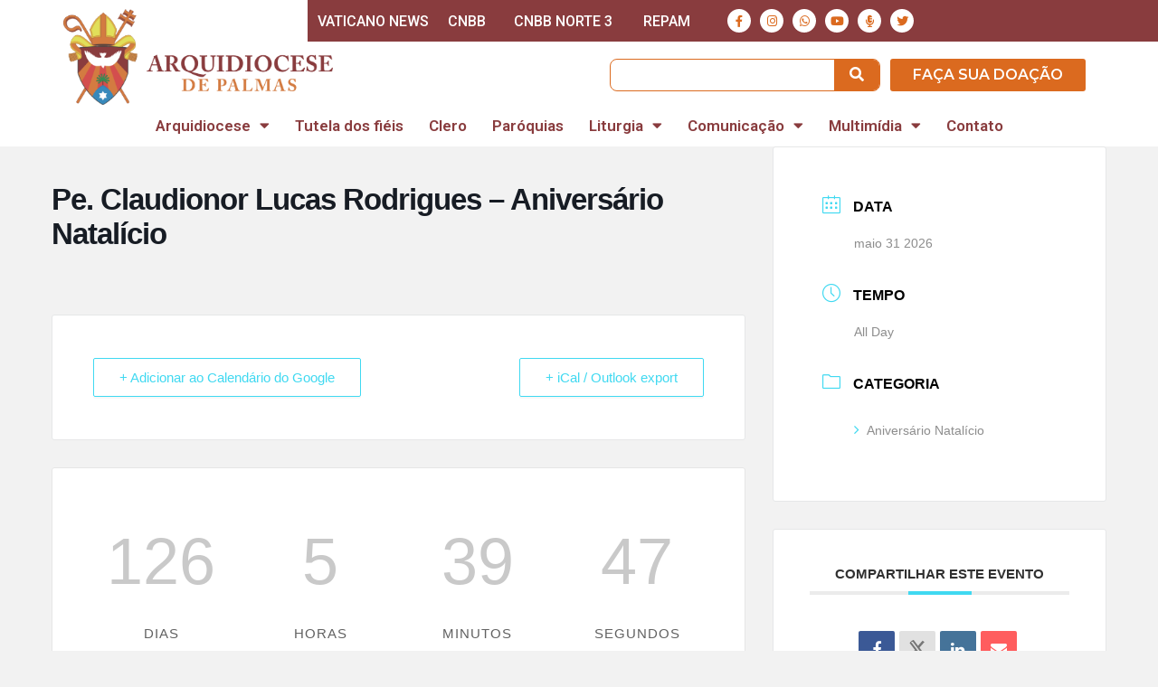

--- FILE ---
content_type: text/html; charset=UTF-8
request_url: https://arquidiocesedepalmas.org.br/events/pe-claudionor-lucas-rodrigues-aniversario-natalicio/
body_size: 127704
content:
<!DOCTYPE html>

<html lang="pt-BR" xmlns:og="http://ogp.me/ns#" xmlns:fb="http://ogp.me/ns/fb#">

<head>
	<meta charset="UTF-8">
	<meta name="viewport" content="width=device-width, initial-scale=1">
	<link rel="profile" href="http://gmpg.org/xfn/11">
	<title>Pe. Claudionor Lucas Rodrigues - Aniversário Natalício | Arquidiocese de Palmas</title>
<meta name='robots' content='max-image-preview:large' />
	<style>img:is([sizes="auto" i], [sizes^="auto," i]) { contain-intrinsic-size: 3000px 1500px }</style>
	<link rel='dns-prefetch' href='//www.googletagmanager.com' />
<link rel="alternate" type="application/rss+xml" title="Feed para Arquidiocese de Palmas &raquo;" href="https://arquidiocesedepalmas.org.br/feed/" />
<link rel="alternate" type="application/rss+xml" title="Feed de comentários para Arquidiocese de Palmas &raquo;" href="https://arquidiocesedepalmas.org.br/comments/feed/" />
		<style class="wpbf-google-fonts"></style>
		<script>
window._wpemojiSettings = {"baseUrl":"https:\/\/s.w.org\/images\/core\/emoji\/15.0.3\/72x72\/","ext":".png","svgUrl":"https:\/\/s.w.org\/images\/core\/emoji\/15.0.3\/svg\/","svgExt":".svg","source":{"concatemoji":"https:\/\/arquidiocesedepalmas.org.br\/wp-includes\/js\/wp-emoji-release.min.js?ver=6.7.4"}};
/*! This file is auto-generated */
!function(i,n){var o,s,e;function c(e){try{var t={supportTests:e,timestamp:(new Date).valueOf()};sessionStorage.setItem(o,JSON.stringify(t))}catch(e){}}function p(e,t,n){e.clearRect(0,0,e.canvas.width,e.canvas.height),e.fillText(t,0,0);var t=new Uint32Array(e.getImageData(0,0,e.canvas.width,e.canvas.height).data),r=(e.clearRect(0,0,e.canvas.width,e.canvas.height),e.fillText(n,0,0),new Uint32Array(e.getImageData(0,0,e.canvas.width,e.canvas.height).data));return t.every(function(e,t){return e===r[t]})}function u(e,t,n){switch(t){case"flag":return n(e,"\ud83c\udff3\ufe0f\u200d\u26a7\ufe0f","\ud83c\udff3\ufe0f\u200b\u26a7\ufe0f")?!1:!n(e,"\ud83c\uddfa\ud83c\uddf3","\ud83c\uddfa\u200b\ud83c\uddf3")&&!n(e,"\ud83c\udff4\udb40\udc67\udb40\udc62\udb40\udc65\udb40\udc6e\udb40\udc67\udb40\udc7f","\ud83c\udff4\u200b\udb40\udc67\u200b\udb40\udc62\u200b\udb40\udc65\u200b\udb40\udc6e\u200b\udb40\udc67\u200b\udb40\udc7f");case"emoji":return!n(e,"\ud83d\udc26\u200d\u2b1b","\ud83d\udc26\u200b\u2b1b")}return!1}function f(e,t,n){var r="undefined"!=typeof WorkerGlobalScope&&self instanceof WorkerGlobalScope?new OffscreenCanvas(300,150):i.createElement("canvas"),a=r.getContext("2d",{willReadFrequently:!0}),o=(a.textBaseline="top",a.font="600 32px Arial",{});return e.forEach(function(e){o[e]=t(a,e,n)}),o}function t(e){var t=i.createElement("script");t.src=e,t.defer=!0,i.head.appendChild(t)}"undefined"!=typeof Promise&&(o="wpEmojiSettingsSupports",s=["flag","emoji"],n.supports={everything:!0,everythingExceptFlag:!0},e=new Promise(function(e){i.addEventListener("DOMContentLoaded",e,{once:!0})}),new Promise(function(t){var n=function(){try{var e=JSON.parse(sessionStorage.getItem(o));if("object"==typeof e&&"number"==typeof e.timestamp&&(new Date).valueOf()<e.timestamp+604800&&"object"==typeof e.supportTests)return e.supportTests}catch(e){}return null}();if(!n){if("undefined"!=typeof Worker&&"undefined"!=typeof OffscreenCanvas&&"undefined"!=typeof URL&&URL.createObjectURL&&"undefined"!=typeof Blob)try{var e="postMessage("+f.toString()+"("+[JSON.stringify(s),u.toString(),p.toString()].join(",")+"));",r=new Blob([e],{type:"text/javascript"}),a=new Worker(URL.createObjectURL(r),{name:"wpTestEmojiSupports"});return void(a.onmessage=function(e){c(n=e.data),a.terminate(),t(n)})}catch(e){}c(n=f(s,u,p))}t(n)}).then(function(e){for(var t in e)n.supports[t]=e[t],n.supports.everything=n.supports.everything&&n.supports[t],"flag"!==t&&(n.supports.everythingExceptFlag=n.supports.everythingExceptFlag&&n.supports[t]);n.supports.everythingExceptFlag=n.supports.everythingExceptFlag&&!n.supports.flag,n.DOMReady=!1,n.readyCallback=function(){n.DOMReady=!0}}).then(function(){return e}).then(function(){var e;n.supports.everything||(n.readyCallback(),(e=n.source||{}).concatemoji?t(e.concatemoji):e.wpemoji&&e.twemoji&&(t(e.twemoji),t(e.wpemoji)))}))}((window,document),window._wpemojiSettings);
</script>
<link rel='stylesheet' id='dce-animations-css' href='https://arquidiocesedepalmas.org.br/wp-content/plugins/dynamic-content-for-elementor/assets/css/animations.css?ver=3.2.1' media='all' />
<link rel='stylesheet' id='mec-select2-style-css' href='https://arquidiocesedepalmas.org.br/wp-content/plugins/modern-events-calendar/assets/packages/select2/select2.min.css?ver=7.18.0' media='all' />
<link rel='stylesheet' id='mec-font-icons-css' href='https://arquidiocesedepalmas.org.br/wp-content/plugins/modern-events-calendar/assets/css/iconfonts.css?ver=7.18.0' media='all' />
<link rel='stylesheet' id='mec-frontend-style-css' href='https://arquidiocesedepalmas.org.br/wp-content/plugins/modern-events-calendar/assets/css/frontend.min.css?ver=7.18.0' media='all' />
<link rel='stylesheet' id='mec-tooltip-style-css' href='https://arquidiocesedepalmas.org.br/wp-content/plugins/modern-events-calendar/assets/packages/tooltip/tooltip.css?ver=7.18.0' media='all' />
<link rel='stylesheet' id='mec-tooltip-shadow-style-css' href='https://arquidiocesedepalmas.org.br/wp-content/plugins/modern-events-calendar/assets/packages/tooltip/tooltipster-sideTip-shadow.min.css?ver=7.18.0' media='all' />
<link rel='stylesheet' id='featherlight-css' href='https://arquidiocesedepalmas.org.br/wp-content/plugins/modern-events-calendar/assets/packages/featherlight/featherlight.css?ver=7.18.0' media='all' />
<link rel='stylesheet' id='mec-lity-style-css' href='https://arquidiocesedepalmas.org.br/wp-content/plugins/modern-events-calendar/assets/packages/lity/lity.min.css?ver=7.18.0' media='all' />
<link rel='stylesheet' id='mec-general-calendar-style-css' href='https://arquidiocesedepalmas.org.br/wp-content/plugins/modern-events-calendar/assets/css/mec-general-calendar.css?ver=7.18.0' media='all' />
<style id='wp-emoji-styles-inline-css'>

	img.wp-smiley, img.emoji {
		display: inline !important;
		border: none !important;
		box-shadow: none !important;
		height: 1em !important;
		width: 1em !important;
		margin: 0 0.07em !important;
		vertical-align: -0.1em !important;
		background: none !important;
		padding: 0 !important;
	}
</style>
<link rel='stylesheet' id='wp-block-library-css' href='https://arquidiocesedepalmas.org.br/wp-includes/css/dist/block-library/style.min.css?ver=6.7.4' media='all' />
<style id='global-styles-inline-css'>
:root{--wp--preset--aspect-ratio--square: 1;--wp--preset--aspect-ratio--4-3: 4/3;--wp--preset--aspect-ratio--3-4: 3/4;--wp--preset--aspect-ratio--3-2: 3/2;--wp--preset--aspect-ratio--2-3: 2/3;--wp--preset--aspect-ratio--16-9: 16/9;--wp--preset--aspect-ratio--9-16: 9/16;--wp--preset--color--black: #000000;--wp--preset--color--cyan-bluish-gray: #abb8c3;--wp--preset--color--white: #ffffff;--wp--preset--color--pale-pink: #f78da7;--wp--preset--color--vivid-red: #cf2e2e;--wp--preset--color--luminous-vivid-orange: #ff6900;--wp--preset--color--luminous-vivid-amber: #fcb900;--wp--preset--color--light-green-cyan: #7bdcb5;--wp--preset--color--vivid-green-cyan: #00d084;--wp--preset--color--pale-cyan-blue: #8ed1fc;--wp--preset--color--vivid-cyan-blue: #0693e3;--wp--preset--color--vivid-purple: #9b51e0;--wp--preset--gradient--vivid-cyan-blue-to-vivid-purple: linear-gradient(135deg,rgba(6,147,227,1) 0%,rgb(155,81,224) 100%);--wp--preset--gradient--light-green-cyan-to-vivid-green-cyan: linear-gradient(135deg,rgb(122,220,180) 0%,rgb(0,208,130) 100%);--wp--preset--gradient--luminous-vivid-amber-to-luminous-vivid-orange: linear-gradient(135deg,rgba(252,185,0,1) 0%,rgba(255,105,0,1) 100%);--wp--preset--gradient--luminous-vivid-orange-to-vivid-red: linear-gradient(135deg,rgba(255,105,0,1) 0%,rgb(207,46,46) 100%);--wp--preset--gradient--very-light-gray-to-cyan-bluish-gray: linear-gradient(135deg,rgb(238,238,238) 0%,rgb(169,184,195) 100%);--wp--preset--gradient--cool-to-warm-spectrum: linear-gradient(135deg,rgb(74,234,220) 0%,rgb(151,120,209) 20%,rgb(207,42,186) 40%,rgb(238,44,130) 60%,rgb(251,105,98) 80%,rgb(254,248,76) 100%);--wp--preset--gradient--blush-light-purple: linear-gradient(135deg,rgb(255,206,236) 0%,rgb(152,150,240) 100%);--wp--preset--gradient--blush-bordeaux: linear-gradient(135deg,rgb(254,205,165) 0%,rgb(254,45,45) 50%,rgb(107,0,62) 100%);--wp--preset--gradient--luminous-dusk: linear-gradient(135deg,rgb(255,203,112) 0%,rgb(199,81,192) 50%,rgb(65,88,208) 100%);--wp--preset--gradient--pale-ocean: linear-gradient(135deg,rgb(255,245,203) 0%,rgb(182,227,212) 50%,rgb(51,167,181) 100%);--wp--preset--gradient--electric-grass: linear-gradient(135deg,rgb(202,248,128) 0%,rgb(113,206,126) 100%);--wp--preset--gradient--midnight: linear-gradient(135deg,rgb(2,3,129) 0%,rgb(40,116,252) 100%);--wp--preset--font-size--small: 14px;--wp--preset--font-size--medium: 20px;--wp--preset--font-size--large: 20px;--wp--preset--font-size--x-large: 42px;--wp--preset--font-size--tiny: 12px;--wp--preset--font-size--regular: 16px;--wp--preset--font-size--larger: 32px;--wp--preset--font-size--extra: 44px;--wp--preset--spacing--20: 0.44rem;--wp--preset--spacing--30: 0.67rem;--wp--preset--spacing--40: 1rem;--wp--preset--spacing--50: 1.5rem;--wp--preset--spacing--60: 2.25rem;--wp--preset--spacing--70: 3.38rem;--wp--preset--spacing--80: 5.06rem;--wp--preset--shadow--natural: 6px 6px 9px rgba(0, 0, 0, 0.2);--wp--preset--shadow--deep: 12px 12px 50px rgba(0, 0, 0, 0.4);--wp--preset--shadow--sharp: 6px 6px 0px rgba(0, 0, 0, 0.2);--wp--preset--shadow--outlined: 6px 6px 0px -3px rgba(255, 255, 255, 1), 6px 6px rgba(0, 0, 0, 1);--wp--preset--shadow--crisp: 6px 6px 0px rgba(0, 0, 0, 1);}:root { --wp--style--global--content-size: 1000px;--wp--style--global--wide-size: 1400px; }:where(body) { margin: 0; }.wp-site-blocks > .alignleft { float: left; margin-right: 2em; }.wp-site-blocks > .alignright { float: right; margin-left: 2em; }.wp-site-blocks > .aligncenter { justify-content: center; margin-left: auto; margin-right: auto; }:where(.wp-site-blocks) > * { margin-block-start: 24px; margin-block-end: 0; }:where(.wp-site-blocks) > :first-child { margin-block-start: 0; }:where(.wp-site-blocks) > :last-child { margin-block-end: 0; }:root { --wp--style--block-gap: 24px; }:root :where(.is-layout-flow) > :first-child{margin-block-start: 0;}:root :where(.is-layout-flow) > :last-child{margin-block-end: 0;}:root :where(.is-layout-flow) > *{margin-block-start: 24px;margin-block-end: 0;}:root :where(.is-layout-constrained) > :first-child{margin-block-start: 0;}:root :where(.is-layout-constrained) > :last-child{margin-block-end: 0;}:root :where(.is-layout-constrained) > *{margin-block-start: 24px;margin-block-end: 0;}:root :where(.is-layout-flex){gap: 24px;}:root :where(.is-layout-grid){gap: 24px;}.is-layout-flow > .alignleft{float: left;margin-inline-start: 0;margin-inline-end: 2em;}.is-layout-flow > .alignright{float: right;margin-inline-start: 2em;margin-inline-end: 0;}.is-layout-flow > .aligncenter{margin-left: auto !important;margin-right: auto !important;}.is-layout-constrained > .alignleft{float: left;margin-inline-start: 0;margin-inline-end: 2em;}.is-layout-constrained > .alignright{float: right;margin-inline-start: 2em;margin-inline-end: 0;}.is-layout-constrained > .aligncenter{margin-left: auto !important;margin-right: auto !important;}.is-layout-constrained > :where(:not(.alignleft):not(.alignright):not(.alignfull)){max-width: var(--wp--style--global--content-size);margin-left: auto !important;margin-right: auto !important;}.is-layout-constrained > .alignwide{max-width: var(--wp--style--global--wide-size);}body .is-layout-flex{display: flex;}.is-layout-flex{flex-wrap: wrap;align-items: center;}.is-layout-flex > :is(*, div){margin: 0;}body .is-layout-grid{display: grid;}.is-layout-grid > :is(*, div){margin: 0;}body{padding-top: 0px;padding-right: 0px;padding-bottom: 0px;padding-left: 0px;}a:where(:not(.wp-element-button)){text-decoration: underline;}:root :where(.wp-element-button, .wp-block-button__link){background-color: #32373c;border-width: 0;color: #fff;font-family: inherit;font-size: inherit;line-height: inherit;padding: calc(0.667em + 2px) calc(1.333em + 2px);text-decoration: none;}.has-black-color{color: var(--wp--preset--color--black) !important;}.has-cyan-bluish-gray-color{color: var(--wp--preset--color--cyan-bluish-gray) !important;}.has-white-color{color: var(--wp--preset--color--white) !important;}.has-pale-pink-color{color: var(--wp--preset--color--pale-pink) !important;}.has-vivid-red-color{color: var(--wp--preset--color--vivid-red) !important;}.has-luminous-vivid-orange-color{color: var(--wp--preset--color--luminous-vivid-orange) !important;}.has-luminous-vivid-amber-color{color: var(--wp--preset--color--luminous-vivid-amber) !important;}.has-light-green-cyan-color{color: var(--wp--preset--color--light-green-cyan) !important;}.has-vivid-green-cyan-color{color: var(--wp--preset--color--vivid-green-cyan) !important;}.has-pale-cyan-blue-color{color: var(--wp--preset--color--pale-cyan-blue) !important;}.has-vivid-cyan-blue-color{color: var(--wp--preset--color--vivid-cyan-blue) !important;}.has-vivid-purple-color{color: var(--wp--preset--color--vivid-purple) !important;}.has-black-background-color{background-color: var(--wp--preset--color--black) !important;}.has-cyan-bluish-gray-background-color{background-color: var(--wp--preset--color--cyan-bluish-gray) !important;}.has-white-background-color{background-color: var(--wp--preset--color--white) !important;}.has-pale-pink-background-color{background-color: var(--wp--preset--color--pale-pink) !important;}.has-vivid-red-background-color{background-color: var(--wp--preset--color--vivid-red) !important;}.has-luminous-vivid-orange-background-color{background-color: var(--wp--preset--color--luminous-vivid-orange) !important;}.has-luminous-vivid-amber-background-color{background-color: var(--wp--preset--color--luminous-vivid-amber) !important;}.has-light-green-cyan-background-color{background-color: var(--wp--preset--color--light-green-cyan) !important;}.has-vivid-green-cyan-background-color{background-color: var(--wp--preset--color--vivid-green-cyan) !important;}.has-pale-cyan-blue-background-color{background-color: var(--wp--preset--color--pale-cyan-blue) !important;}.has-vivid-cyan-blue-background-color{background-color: var(--wp--preset--color--vivid-cyan-blue) !important;}.has-vivid-purple-background-color{background-color: var(--wp--preset--color--vivid-purple) !important;}.has-black-border-color{border-color: var(--wp--preset--color--black) !important;}.has-cyan-bluish-gray-border-color{border-color: var(--wp--preset--color--cyan-bluish-gray) !important;}.has-white-border-color{border-color: var(--wp--preset--color--white) !important;}.has-pale-pink-border-color{border-color: var(--wp--preset--color--pale-pink) !important;}.has-vivid-red-border-color{border-color: var(--wp--preset--color--vivid-red) !important;}.has-luminous-vivid-orange-border-color{border-color: var(--wp--preset--color--luminous-vivid-orange) !important;}.has-luminous-vivid-amber-border-color{border-color: var(--wp--preset--color--luminous-vivid-amber) !important;}.has-light-green-cyan-border-color{border-color: var(--wp--preset--color--light-green-cyan) !important;}.has-vivid-green-cyan-border-color{border-color: var(--wp--preset--color--vivid-green-cyan) !important;}.has-pale-cyan-blue-border-color{border-color: var(--wp--preset--color--pale-cyan-blue) !important;}.has-vivid-cyan-blue-border-color{border-color: var(--wp--preset--color--vivid-cyan-blue) !important;}.has-vivid-purple-border-color{border-color: var(--wp--preset--color--vivid-purple) !important;}.has-vivid-cyan-blue-to-vivid-purple-gradient-background{background: var(--wp--preset--gradient--vivid-cyan-blue-to-vivid-purple) !important;}.has-light-green-cyan-to-vivid-green-cyan-gradient-background{background: var(--wp--preset--gradient--light-green-cyan-to-vivid-green-cyan) !important;}.has-luminous-vivid-amber-to-luminous-vivid-orange-gradient-background{background: var(--wp--preset--gradient--luminous-vivid-amber-to-luminous-vivid-orange) !important;}.has-luminous-vivid-orange-to-vivid-red-gradient-background{background: var(--wp--preset--gradient--luminous-vivid-orange-to-vivid-red) !important;}.has-very-light-gray-to-cyan-bluish-gray-gradient-background{background: var(--wp--preset--gradient--very-light-gray-to-cyan-bluish-gray) !important;}.has-cool-to-warm-spectrum-gradient-background{background: var(--wp--preset--gradient--cool-to-warm-spectrum) !important;}.has-blush-light-purple-gradient-background{background: var(--wp--preset--gradient--blush-light-purple) !important;}.has-blush-bordeaux-gradient-background{background: var(--wp--preset--gradient--blush-bordeaux) !important;}.has-luminous-dusk-gradient-background{background: var(--wp--preset--gradient--luminous-dusk) !important;}.has-pale-ocean-gradient-background{background: var(--wp--preset--gradient--pale-ocean) !important;}.has-electric-grass-gradient-background{background: var(--wp--preset--gradient--electric-grass) !important;}.has-midnight-gradient-background{background: var(--wp--preset--gradient--midnight) !important;}.has-small-font-size{font-size: var(--wp--preset--font-size--small) !important;}.has-medium-font-size{font-size: var(--wp--preset--font-size--medium) !important;}.has-large-font-size{font-size: var(--wp--preset--font-size--large) !important;}.has-x-large-font-size{font-size: var(--wp--preset--font-size--x-large) !important;}.has-tiny-font-size{font-size: var(--wp--preset--font-size--tiny) !important;}.has-regular-font-size{font-size: var(--wp--preset--font-size--regular) !important;}.has-larger-font-size{font-size: var(--wp--preset--font-size--larger) !important;}.has-extra-font-size{font-size: var(--wp--preset--font-size--extra) !important;}
:root :where(.wp-block-pullquote){font-size: 1.5em;line-height: 1.6;}
</style>
<style id='if-so-public-dummy-inline-css'>
        .lds-dual-ring {
          display: inline-block;
          width: 16px;
          height: 16px;
        }
        .lds-dual-ring:after {
          content: " ";
          display: block;
          width: 16px;
          height: 16px;
          margin: 0px;
          border-radius: 50%;
          border: 3px solid #000;
          border-color: #000 transparent #000 transparent;
          animation: lds-dual-ring 1.2s linear infinite;
        }
        @keyframes lds-dual-ring {
          0% {
            transform: rotate(0deg);
          }
          100% {
            transform: rotate(360deg);
          }
        }
        /*loader 2*/
        .ifso-logo-loader {
            font-size: 20px;
            width: 64px;
            font-family: sans-serif;
            position: relative;
            height: auto;
            font-weight: 800;
        }
        .ifso-logo-loader:before {
            content: '';
            position: absolute;
            left: 30%;
            top: 36%;
            width: 14px;
            height: 22px;
            clip-path: polygon(100% 50%, 0 0, 0 100%);
            background: #fd5b56;
            animation: spinAndMoveArrow 2s infinite;
            height: 9px;
            width: 7px;
        }
        .ifso-logo-loader:after {
            content: "If So";
            word-spacing: 12px;
        }
        @keyframes spinAndMoveArrow {
                40% {
                    transform: rotate(360deg);
                }
    
                60% {
                    transform: translateX(-5px);
                }
    
                80% {
                    transform: translateX(5px);
                }
    
                100% {
                    transform: translateX(0);
                }
        }
        /*Loader 3 - default content*/
        .ifso-default-content-loader{
            display:inline-block;
        }
        
</style>
<link rel='stylesheet' id='leaflet-css-css' href='https://arquidiocesedepalmas.org.br/wp-content/plugins/meow-lightbox/app/style.min.css?ver=1752087246' media='all' />
<style id='woocommerce-inline-inline-css'>
.woocommerce form .form-row .required { visibility: visible; }
</style>
<link rel='stylesheet' id='brands-styles-css' href='https://arquidiocesedepalmas.org.br/wp-content/plugins/woocommerce/assets/css/brands.css?ver=9.8.2' media='all' />
<link rel='stylesheet' id='wpbf-icon-font-css' href='https://arquidiocesedepalmas.org.br/wp-content/themes/page-builder-framework/css/min/iconfont-min.css?ver=2.11.3' media='all' />
<link rel='stylesheet' id='wpbf-style-css' href='https://arquidiocesedepalmas.org.br/wp-content/themes/page-builder-framework/css/min/style-min.css?ver=2.11.3' media='all' />
<link rel='stylesheet' id='wpbf-responsive-css' href='https://arquidiocesedepalmas.org.br/wp-content/themes/page-builder-framework/css/min/responsive-min.css?ver=2.11.3' media='all' />
<link rel='stylesheet' id='wpbf-woocommerce-layout-css' href='https://arquidiocesedepalmas.org.br/wp-content/themes/page-builder-framework/css/min/woocommerce-layout-min.css?ver=2.11.3' media='all' />
<link rel='stylesheet' id='wpbf-woocommerce-css' href='https://arquidiocesedepalmas.org.br/wp-content/themes/page-builder-framework/css/min/woocommerce-min.css?ver=2.11.3' media='all' />
<style id='wpbf-woocommerce-inline-css'>
.wpbf-archive-content .wpbf-post{text-align:left;}
</style>
<link rel='stylesheet' id='wpbf-woocommerce-smallscreen-css' href='https://arquidiocesedepalmas.org.br/wp-content/themes/page-builder-framework/css/min/woocommerce-smallscreen-min.css?ver=2.11.3' media='all' />
<link rel='stylesheet' id='elementor-frontend-css' href='https://arquidiocesedepalmas.org.br/wp-content/plugins/elementor/assets/css/frontend.min.css?ver=3.25.11' media='all' />
<link rel='stylesheet' id='widget-heading-css' href='https://arquidiocesedepalmas.org.br/wp-content/plugins/elementor/assets/css/widget-heading.min.css?ver=3.25.11' media='all' />
<link rel='stylesheet' id='widget-social-icons-css' href='https://arquidiocesedepalmas.org.br/wp-content/plugins/elementor/assets/css/widget-social-icons.min.css?ver=3.25.11' media='all' />
<link rel='stylesheet' id='e-apple-webkit-css' href='https://arquidiocesedepalmas.org.br/wp-content/plugins/elementor/assets/css/conditionals/apple-webkit.min.css?ver=3.25.11' media='all' />
<link rel='stylesheet' id='widget-image-css' href='https://arquidiocesedepalmas.org.br/wp-content/plugins/elementor/assets/css/widget-image.min.css?ver=3.25.11' media='all' />
<link rel='stylesheet' id='widget-search-form-css' href='https://arquidiocesedepalmas.org.br/wp-content/plugins/elementor-pro/assets/css/widget-search-form.min.css?ver=3.26.3' media='all' />
<link rel='stylesheet' id='elementor-icons-shared-0-css' href='https://arquidiocesedepalmas.org.br/wp-content/plugins/elementor/assets/lib/font-awesome/css/fontawesome.min.css?ver=5.15.3' media='all' />
<link rel='stylesheet' id='elementor-icons-fa-solid-css' href='https://arquidiocesedepalmas.org.br/wp-content/plugins/elementor/assets/lib/font-awesome/css/solid.min.css?ver=5.15.3' media='all' />
<link rel='stylesheet' id='widget-nav-menu-css' href='https://arquidiocesedepalmas.org.br/wp-content/plugins/elementor-pro/assets/css/widget-nav-menu.min.css?ver=3.26.3' media='all' />
<link rel='stylesheet' id='swiper-css' href='https://arquidiocesedepalmas.org.br/wp-content/plugins/elementor/assets/lib/swiper/v8/css/swiper.min.css?ver=8.4.5' media='all' />
<link rel='stylesheet' id='e-swiper-css' href='https://arquidiocesedepalmas.org.br/wp-content/plugins/elementor/assets/css/conditionals/e-swiper.min.css?ver=3.25.11' media='all' />
<link rel='stylesheet' id='widget-testimonial-carousel-css' href='https://arquidiocesedepalmas.org.br/wp-content/plugins/elementor-pro/assets/css/widget-testimonial-carousel.min.css?ver=3.26.3' media='all' />
<link rel='stylesheet' id='widget-carousel-module-base-css' href='https://arquidiocesedepalmas.org.br/wp-content/plugins/elementor-pro/assets/css/widget-carousel-module-base.min.css?ver=3.26.3' media='all' />
<link rel='stylesheet' id='widget-spacer-css' href='https://arquidiocesedepalmas.org.br/wp-content/plugins/elementor/assets/css/widget-spacer.min.css?ver=3.25.11' media='all' />
<link rel='stylesheet' id='widget-text-editor-css' href='https://arquidiocesedepalmas.org.br/wp-content/plugins/elementor/assets/css/widget-text-editor.min.css?ver=3.25.11' media='all' />
<link rel='stylesheet' id='elementor-icons-css' href='https://arquidiocesedepalmas.org.br/wp-content/plugins/elementor/assets/lib/eicons/css/elementor-icons.min.css?ver=5.34.0' media='all' />
<link rel='stylesheet' id='elementor-post-21058-css' href='https://arquidiocesedepalmas.org.br/wp-content/uploads/elementor/css/post-21058.css?ver=1736358265' media='all' />
<link rel='stylesheet' id='stratum-widgets-style-css' href='https://arquidiocesedepalmas.org.br/wp-content/plugins/stratum/assets/css/style.min.css?ver=1.4.7' media='all' />
<link rel='stylesheet' id='dashicons-css' href='https://arquidiocesedepalmas.org.br/wp-includes/css/dashicons.min.css?ver=6.7.4' media='all' />
<link rel='stylesheet' id='jet-tabs-frontend-css' href='https://arquidiocesedepalmas.org.br/wp-content/plugins/jet-tabs/assets/css/jet-tabs-frontend.css?ver=2.2.6.2' media='all' />
<link rel='stylesheet' id='font-awesome-5-all-css' href='https://arquidiocesedepalmas.org.br/wp-content/plugins/elementor/assets/lib/font-awesome/css/all.min.css?ver=3.25.11' media='all' />
<link rel='stylesheet' id='font-awesome-4-shim-css' href='https://arquidiocesedepalmas.org.br/wp-content/plugins/elementor/assets/lib/font-awesome/css/v4-shims.min.css?ver=3.25.11' media='all' />
<link rel='stylesheet' id='elementor-post-21876-css' href='https://arquidiocesedepalmas.org.br/wp-content/uploads/elementor/css/post-21876.css?ver=1736358267' media='all' />
<link rel='stylesheet' id='elementor-post-21900-css' href='https://arquidiocesedepalmas.org.br/wp-content/uploads/elementor/css/post-21900.css?ver=1736358268' media='all' />
<link rel='stylesheet' id='ecs-styles-css' href='https://arquidiocesedepalmas.org.br/wp-content/plugins/ele-custom-skin/assets/css/ecs-style.css?ver=3.1.9' media='all' />
<link rel='stylesheet' id='elementor-post-21933-css' href='https://arquidiocesedepalmas.org.br/wp-content/uploads/elementor/css/post-21933.css?ver=1702394741' media='all' />
<link rel='stylesheet' id='elementor-post-21941-css' href='https://arquidiocesedepalmas.org.br/wp-content/uploads/elementor/css/post-21941.css?ver=1692871567' media='all' />
<link rel='stylesheet' id='elementor-post-21944-css' href='https://arquidiocesedepalmas.org.br/wp-content/uploads/elementor/css/post-21944.css?ver=1700736808' media='all' />
<link rel='stylesheet' id='elementor-post-21947-css' href='https://arquidiocesedepalmas.org.br/wp-content/uploads/elementor/css/post-21947.css?ver=1701676448' media='all' />
<link rel='stylesheet' id='elementor-post-21971-css' href='https://arquidiocesedepalmas.org.br/wp-content/uploads/elementor/css/post-21971.css?ver=1704798060' media='all' />
<link rel='stylesheet' id='elementor-post-21999-css' href='https://arquidiocesedepalmas.org.br/wp-content/uploads/elementor/css/post-21999.css?ver=1709136522' media='all' />
<link rel='stylesheet' id='elementor-post-22037-css' href='https://arquidiocesedepalmas.org.br/wp-content/uploads/elementor/css/post-22037.css?ver=1692884813' media='all' />
<link rel='stylesheet' id='elementor-post-22200-css' href='https://arquidiocesedepalmas.org.br/wp-content/uploads/elementor/css/post-22200.css?ver=1726771768' media='all' />
<link rel='stylesheet' id='elementor-post-22201-css' href='https://arquidiocesedepalmas.org.br/wp-content/uploads/elementor/css/post-22201.css?ver=1700735759' media='all' />
<link rel='stylesheet' id='elementor-post-23101-css' href='https://arquidiocesedepalmas.org.br/wp-content/uploads/elementor/css/post-23101.css?ver=1683201757' media='all' />
<link rel='stylesheet' id='elementor-post-23136-css' href='https://arquidiocesedepalmas.org.br/wp-content/uploads/elementor/css/post-23136.css?ver=1689606483' media='all' />
<link rel='stylesheet' id='elementor-post-23249-css' href='https://arquidiocesedepalmas.org.br/wp-content/uploads/elementor/css/post-23249.css?ver=1705939174' media='all' />
<link rel='stylesheet' id='elementor-post-28252-css' href='https://arquidiocesedepalmas.org.br/wp-content/uploads/elementor/css/post-28252.css?ver=1726766152' media='all' />
<link rel='stylesheet' id='elementor-post-29128-css' href='https://arquidiocesedepalmas.org.br/wp-content/uploads/elementor/css/post-29128.css?ver=1717017315' media='all' />
<link rel='stylesheet' id='google-fonts-1-css' href='https://fonts.googleapis.com/css?family=Roboto%3A100%2C100italic%2C200%2C200italic%2C300%2C300italic%2C400%2C400italic%2C500%2C500italic%2C600%2C600italic%2C700%2C700italic%2C800%2C800italic%2C900%2C900italic%7CRoboto+Slab%3A100%2C100italic%2C200%2C200italic%2C300%2C300italic%2C400%2C400italic%2C500%2C500italic%2C600%2C600italic%2C700%2C700italic%2C800%2C800italic%2C900%2C900italic%7CMontserrat%3A100%2C100italic%2C200%2C200italic%2C300%2C300italic%2C400%2C400italic%2C500%2C500italic%2C600%2C600italic%2C700%2C700italic%2C800%2C800italic%2C900%2C900italic&#038;display=auto&#038;ver=6.7.4' media='all' />
<link rel='stylesheet' id='elementor-icons-fa-brands-css' href='https://arquidiocesedepalmas.org.br/wp-content/plugins/elementor/assets/lib/font-awesome/css/brands.min.css?ver=5.15.3' media='all' />
<link rel="preconnect" href="https://fonts.gstatic.com/" crossorigin><script src="https://arquidiocesedepalmas.org.br/wp-includes/js/jquery/jquery.min.js?ver=3.7.1" id="jquery-core-js"></script>
<script src="https://arquidiocesedepalmas.org.br/wp-includes/js/jquery/jquery-migrate.min.js?ver=3.4.1" id="jquery-migrate-js"></script>
<script id="if-so-js-before">
var nonce = "53150df12f";//compat
    var ifso_nonce = "53150df12f";
    var ajaxurl = "https://arquidiocesedepalmas.org.br/wp-admin/admin-ajax.php";
    var ifso_page_url = window.location.href;
    var isAnalyticsOn = true;
    var isPageVisitedOn = 0;
    var isVisitCountEnabled = 1;
    var referrer_for_pageload = document.referrer;
    var ifso_attrs_for_ajax = ["ga4","the_content"];
</script>
<script src="https://arquidiocesedepalmas.org.br/wp-content/plugins/if-so/public/js/if-so-public.js?ver=1.9.2.2" id="if-so-js"></script>
<script id="mwl-build-js-js-extra">
var mwl_settings = {"api_url":"https:\/\/arquidiocesedepalmas.org.br\/wp-json\/meow-lightbox\/v1\/","rest_nonce":"2e5d1a4ce2","plugin_url":"https:\/\/arquidiocesedepalmas.org.br\/wp-content\/plugins\/meow-lightbox\/classes\/","settings":{"rtf_slider_fix":false,"engine":"default","backdrop_opacity":85,"theme":"dark","orientation":"auto","selector":".entry-content, .gallery, .mgl-gallery, .wp-block-gallery,  .wp-block-image","selector_ahead":false,"deep_linking":false,"social_sharing":false,"separate_galleries":false,"animation_toggle":"none","animation_speed":"normal","low_res_placeholder":false,"wordpress_big_image":false,"right_click_protection":true,"magnification":true,"anti_selector":".blog, .archive, .emoji, .attachment-post-image, .no-lightbox","preloading":false,"download_link":true,"caption_source":"caption","caption_ellipsis":false,"exif":{"title":false,"caption":false,"camera":false,"lens":false,"date":false,"date_timezone":false,"shutter_speed":false,"aperture":false,"focal_length":false,"iso":false,"keywords":false},"slideshow":{"enabled":false,"timer":3000},"map":{"enabled":false}}};
</script>
<script src="https://arquidiocesedepalmas.org.br/wp-content/plugins/meow-lightbox/app/lightbox.js?ver=1752087246" id="mwl-build-js-js"></script>
<script src="https://arquidiocesedepalmas.org.br/wp-content/plugins/woocommerce/assets/js/jquery-blockui/jquery.blockUI.min.js?ver=2.7.0-wc.9.8.2" id="jquery-blockui-js" defer data-wp-strategy="defer"></script>
<script src="https://arquidiocesedepalmas.org.br/wp-content/plugins/woocommerce/assets/js/js-cookie/js.cookie.min.js?ver=2.1.4-wc.9.8.2" id="js-cookie-js" defer data-wp-strategy="defer"></script>
<script id="woocommerce-js-extra">
var woocommerce_params = {"ajax_url":"\/wp-admin\/admin-ajax.php","wc_ajax_url":"\/?wc-ajax=%%endpoint%%","i18n_password_show":"Show password","i18n_password_hide":"Hide password"};
</script>
<script src="https://arquidiocesedepalmas.org.br/wp-content/plugins/woocommerce/assets/js/frontend/woocommerce.min.js?ver=9.8.2" id="woocommerce-js" defer data-wp-strategy="defer"></script>
<script src="https://arquidiocesedepalmas.org.br/wp-content/plugins/elementor/assets/lib/font-awesome/js/v4-shims.min.js?ver=3.25.11" id="font-awesome-4-shim-js"></script>

<!-- Snippet da etiqueta do Google (gtag.js) adicionado pelo Site Kit -->
<!-- Snippet do Google Análises adicionado pelo Site Kit -->
<script src="https://www.googletagmanager.com/gtag/js?id=GT-P36L9W6" id="google_gtagjs-js" async></script>
<script id="google_gtagjs-js-after">
window.dataLayer = window.dataLayer || [];function gtag(){dataLayer.push(arguments);}
gtag("set","linker",{"domains":["arquidiocesedepalmas.org.br"]});
gtag("js", new Date());
gtag("set", "developer_id.dZTNiMT", true);
gtag("config", "GT-P36L9W6");
</script>
<script id="ecs_ajax_load-js-extra">
var ecs_ajax_params = {"ajaxurl":"https:\/\/arquidiocesedepalmas.org.br\/wp-admin\/admin-ajax.php","posts":"{\"page\":0,\"mec-events\":\"pe-claudionor-lucas-rodrigues-aniversario-natalicio\",\"post_type\":\"mec-events\",\"name\":\"pe-claudionor-lucas-rodrigues-aniversario-natalicio\",\"error\":\"\",\"m\":\"\",\"p\":0,\"post_parent\":\"\",\"subpost\":\"\",\"subpost_id\":\"\",\"attachment\":\"\",\"attachment_id\":0,\"pagename\":\"\",\"page_id\":0,\"second\":\"\",\"minute\":\"\",\"hour\":\"\",\"day\":0,\"monthnum\":0,\"year\":0,\"w\":0,\"category_name\":\"\",\"tag\":\"\",\"cat\":\"\",\"tag_id\":\"\",\"author\":\"\",\"author_name\":\"\",\"feed\":\"\",\"tb\":\"\",\"paged\":0,\"meta_key\":\"\",\"meta_value\":\"\",\"preview\":\"\",\"s\":\"\",\"sentence\":\"\",\"title\":\"\",\"fields\":\"\",\"menu_order\":\"\",\"embed\":\"\",\"category__in\":[],\"category__not_in\":[],\"category__and\":[],\"post__in\":[],\"post__not_in\":[],\"post_name__in\":[],\"tag__in\":[],\"tag__not_in\":[],\"tag__and\":[],\"tag_slug__in\":[],\"tag_slug__and\":[],\"post_parent__in\":[],\"post_parent__not_in\":[],\"author__in\":[],\"author__not_in\":[],\"search_columns\":[],\"ignore_sticky_posts\":false,\"suppress_filters\":false,\"cache_results\":true,\"update_post_term_cache\":true,\"update_menu_item_cache\":false,\"lazy_load_term_meta\":true,\"update_post_meta_cache\":true,\"posts_per_page\":10,\"nopaging\":false,\"comments_per_page\":\"50\",\"no_found_rows\":false,\"order\":\"DESC\"}"};
</script>
<script src="https://arquidiocesedepalmas.org.br/wp-content/plugins/ele-custom-skin/assets/js/ecs_ajax_pagination.js?ver=3.1.9" id="ecs_ajax_load-js"></script>
<script src="https://arquidiocesedepalmas.org.br/wp-content/plugins/ele-custom-skin/assets/js/ecs.js?ver=3.1.9" id="ecs-script-js"></script>
<link rel="https://api.w.org/" href="https://arquidiocesedepalmas.org.br/wp-json/" /><link rel="alternate" title="JSON" type="application/json" href="https://arquidiocesedepalmas.org.br/wp-json/wp/v2/mec-events/27379" /><link rel="EditURI" type="application/rsd+xml" title="RSD" href="https://arquidiocesedepalmas.org.br/xmlrpc.php?rsd" />
<meta name="generator" content="Parresia 1.01 - https://parresia.com" />
<link rel='shortlink' href='https://arquidiocesedepalmas.org.br/?p=27379' />
<link rel="alternate" title="oEmbed (JSON)" type="application/json+oembed" href="https://arquidiocesedepalmas.org.br/wp-json/oembed/1.0/embed?url=https%3A%2F%2Farquidiocesedepalmas.org.br%2Fevents%2Fpe-claudionor-lucas-rodrigues-aniversario-natalicio%2F" />
<link rel="alternate" title="oEmbed (XML)" type="text/xml+oembed" href="https://arquidiocesedepalmas.org.br/wp-json/oembed/1.0/embed?url=https%3A%2F%2Farquidiocesedepalmas.org.br%2Fevents%2Fpe-claudionor-lucas-rodrigues-aniversario-natalicio%2F&#038;format=xml" />
<meta name="generator" content="Site Kit by Google 1.158.0" /><!-- SEO meta tags powered by SmartCrawl https://wpmudev.com/project/smartcrawl-wordpress-seo/ -->
<link rel="canonical" href="https://arquidiocesedepalmas.org.br/events/pe-claudionor-lucas-rodrigues-aniversario-natalicio/" />
<script type="application/ld+json">{"@context":"https:\/\/schema.org","@graph":[{"@type":"Organization","@id":"https:\/\/arquidiocesedepalmas.org.br\/#schema-publishing-organization","url":"https:\/\/arquidiocesedepalmas.org.br","name":"Arquidiocese de Palmas"},{"@type":"WebSite","@id":"https:\/\/arquidiocesedepalmas.org.br\/#schema-website","url":"https:\/\/arquidiocesedepalmas.org.br","name":"Arquidiocese de Palmas","encoding":"UTF-8","potentialAction":{"@type":"SearchAction","target":"https:\/\/arquidiocesedepalmas.org.br\/search\/{search_term_string}\/","query-input":"required name=search_term_string"}},{"@type":"BreadcrumbList","@id":"https:\/\/arquidiocesedepalmas.org.br\/events\/pe-claudionor-lucas-rodrigues-aniversario-natalicio?page&mec-events=pe-claudionor-lucas-rodrigues-aniversario-natalicio&post_type=mec-events&name=pe-claudionor-lucas-rodrigues-aniversario-natalicio\/#breadcrumb","itemListElement":[{"@type":"ListItem","position":1,"name":"Home","item":"https:\/\/arquidiocesedepalmas.org.br"},{"@type":"ListItem","position":2,"name":"Events","item":"https:\/\/arquidiocesedepalmas.org.br\/events\/"},{"@type":"ListItem","position":3,"name":"Pe. Claudionor Lucas Rodrigues &#8211; Anivers\u00e1rio Natal\u00edcio"}]},{"@type":"Person","@id":"https:\/\/arquidiocesedepalmas.org.br\/author\/ascom\/#schema-author","name":"Ascom Arquidiocese de Palmas","url":"https:\/\/arquidiocesedepalmas.org.br\/author\/ascom\/"},{"@type":"WebPage","@id":"https:\/\/arquidiocesedepalmas.org.br\/events\/pe-claudionor-lucas-rodrigues-aniversario-natalicio\/#schema-webpage","isPartOf":{"@id":"https:\/\/arquidiocesedepalmas.org.br\/#schema-website"},"publisher":{"@id":"https:\/\/arquidiocesedepalmas.org.br\/#schema-publishing-organization"},"url":"https:\/\/arquidiocesedepalmas.org.br\/events\/pe-claudionor-lucas-rodrigues-aniversario-natalicio\/"},{"@type":"Article","mainEntityOfPage":{"@id":"https:\/\/arquidiocesedepalmas.org.br\/events\/pe-claudionor-lucas-rodrigues-aniversario-natalicio\/#schema-webpage"},"author":{"@id":"https:\/\/arquidiocesedepalmas.org.br\/author\/ascom\/#schema-author"},"publisher":{"@id":"https:\/\/arquidiocesedepalmas.org.br\/#schema-publishing-organization"},"dateModified":"2024-01-10T11:30:14","datePublished":"2024-01-10T11:30:14","headline":"Pe. Claudionor Lucas Rodrigues - Anivers\u00e1rio Natal\u00edcio | Arquidiocese de Palmas","description":"","name":"Pe. Claudionor Lucas Rodrigues &#8211; Anivers\u00e1rio Natal\u00edcio"}]}</script>
<meta property="og:type" content="article" />
<meta property="og:url" content="https://arquidiocesedepalmas.org.br/events/pe-claudionor-lucas-rodrigues-aniversario-natalicio/" />
<meta property="og:title" content="Pe. Claudionor Lucas Rodrigues - Aniversário Natalício | Arquidiocese de Palmas" />
<meta property="article:published_time" content="2024-01-10T11:30:14" />
<meta property="article:author" content="Ascom Arquidiocese de Palmas" />
<meta name="twitter:card" content="summary" />
<meta name="twitter:title" content="Pe. Claudionor Lucas Rodrigues - Aniversário Natalício | Arquidiocese de Palmas" />
<!-- /SEO -->
<style type="text/css">dd ul.bulleted {  float:none;clear:both; }</style>	<noscript><style>.woocommerce-product-gallery{ opacity: 1 !important; }</style></noscript>
	<meta name="generator" content="Elementor 3.25.11; features: additional_custom_breakpoints, e_optimized_control_loading; settings: css_print_method-external, google_font-enabled, font_display-auto">
			<style>
				.e-con.e-parent:nth-of-type(n+4):not(.e-lazyloaded):not(.e-no-lazyload),
				.e-con.e-parent:nth-of-type(n+4):not(.e-lazyloaded):not(.e-no-lazyload) * {
					background-image: none !important;
				}
				@media screen and (max-height: 1024px) {
					.e-con.e-parent:nth-of-type(n+3):not(.e-lazyloaded):not(.e-no-lazyload),
					.e-con.e-parent:nth-of-type(n+3):not(.e-lazyloaded):not(.e-no-lazyload) * {
						background-image: none !important;
					}
				}
				@media screen and (max-height: 640px) {
					.e-con.e-parent:nth-of-type(n+2):not(.e-lazyloaded):not(.e-no-lazyload),
					.e-con.e-parent:nth-of-type(n+2):not(.e-lazyloaded):not(.e-no-lazyload) * {
						background-image: none !important;
					}
				}
			</style>
			
<!-- Snippet do Gerenciador de Tags do Google adicionado pelo Site Kit -->
<script>
			( function( w, d, s, l, i ) {
				w[l] = w[l] || [];
				w[l].push( {'gtm.start': new Date().getTime(), event: 'gtm.js'} );
				var f = d.getElementsByTagName( s )[0],
					j = d.createElement( s ), dl = l != 'dataLayer' ? '&l=' + l : '';
				j.async = true;
				j.src = 'https://www.googletagmanager.com/gtm.js?id=' + i + dl;
				f.parentNode.insertBefore( j, f );
			} )( window, document, 'script', 'dataLayer', 'GTM-NRT8NGHN' );
			
</script>

<!-- Fim do código do Google Tag Manager adicionado pelo Site Kit -->
<link rel="icon" href="https://arquidiocesedepalmas.org.br/wp-content/uploads/2023/03/cropped-brasao-512-2-32x32.png" sizes="32x32" />
<link rel="icon" href="https://arquidiocesedepalmas.org.br/wp-content/uploads/2023/03/cropped-brasao-512-2-192x192.png" sizes="192x192" />
<link rel="apple-touch-icon" href="https://arquidiocesedepalmas.org.br/wp-content/uploads/2023/03/cropped-brasao-512-2-180x180.png" />
<meta name="msapplication-TileImage" content="https://arquidiocesedepalmas.org.br/wp-content/uploads/2023/03/cropped-brasao-512-2-270x270.png" />
		<style id="wp-custom-css">
			/*************************/
/* Efeito p links */
/*************************/
.link:hover{
	opacity:0.8;
}
.elementor-button-link:hover{
	opacity:0.8;
}

/* NEWSLETTER */



/*************************/
/* Calendário */
/*************************/
.mec-event-loc-place{
	color:#fff;
}

/*************************/
/* Formulários */
/*************************/
/* BOTOES CONTATO E TUTELA*/
#gform_submit_button_4,
#gform_submit_button_2,
#gform_submit_button_3 {
	background: #DB6A1F;
	width: 100% !important;
	border-radius: 8px;
	color: #FFF;
	text-transform: uppercase;
}
#gform_submit_button_2:hover {
	background: #CF5300;
}
#gform_submit_button_3:hover {
	background: #CF5300;
}
#gform_submit_button_4:hover {
	background: #CF5300;
}
/**
MODIFICAÇÃO PARA A INTEGRAÇÃO GRAVITYFORMS + WOOCOMMERCE
**/
.woocommerce div.product div.images.woocommerce-product-gallery,
.woocommerce .woocommerce-breadcrumb,
.product_meta,
.woocommerce div.product form.cart div.quantity,
.wc-block-components-product-details.wc-block-components-product-details li.wc-block-components-product-details__valor-por-pessoa,
.wc-block-components-product-details.wc-block-components-product-details li.wc-block-components-product-details__valor-total-da-reserva,
.wc-block-components-order-summary .wc-block-components-order-summary-item__image
{
	display: none !important;
}
.woocommerce-page div.product div.summary {
    width: 100% !important;
}
.woocommerce div.product .stock {
	color: #771E21 !important;
}
.woocommerce-page .gfield_select {
	background-image: url(https://arquidiocesedepalmas.org.br/wp-content/uploads/2025/04/Caret-down.png) !important;
    background-position: right 20px center !important;
    background-repeat: no-repeat !important;
    background-size: 10px !important;
}
.gform-page-footer .gform_previous_button {
	background-color: #ffffff !important;
    font-family: "Montserrat", Sans-serif !important;
    font-size: 14px !important;
    font-weight: 700 !important;
    text-transform: uppercase !important;
    fill: #DB6A1F !important;
    color: #DB6A1F !important;
    border-radius: 10px 10px 10px 10px !important;
	border: 1px solid #DB6A1F !important;
	padding: 12px 24px !important;
	cursor: pointer;
}
.gform-page-footer .gform_previous_button:hover {
	background-color: #771E21 !important;
	border: 1px solid #771E21 !important;
	fill: #FFFFFF !important;
    color: #FFFFFF !important;
}
.gform-page-footer .gform_next_button {
	background-color: #DB6A1F !important;
    font-family: "Montserrat", Sans-serif !important;
    font-size: 14px !important;
    font-weight: 700 !important;
    text-transform: uppercase !important;
    fill: #FFFFFF !important;
    color: #FFFFFF !important;
    border-radius: 10px 10px 10px 10px !important;
	border: 1px solid #DB6A1F !important;
	padding: 12px 24px !important;
	cursor: pointer;
}
.gform-page-footer .gform_next_button:hover {
	background-color: #771E21 !important;
	border: 1px solid #771E21 !important;
}
.woocommerce div.product form.cart .single_add_to_cart_button,
.wp-block-woocommerce-checkout-actions-block .wc-block-checkout__actions_row .wc-block-components-checkout-place-order-button {
	background-color: #DB6A1F !important;
    font-family: "Montserrat", Sans-serif !important;
    font-size: 16px !important;
    font-weight: 700 !important;
    text-transform: uppercase !important;
    fill: #FFFFFF !important;
    color: #FFFFFF !important;
    border-radius: 10px 10px 10px 10px !important;
	border: 1px solid #DB6A1F !important;
	padding: 22px 44px !important;
	cursor: pointer !important;
}
.woocommerce div.product form.cart .single_add_to_cart_button:hover,
.wp-block-woocommerce-checkout-actions-block .wc-block-checkout__actions_row .wc-block-components-checkout-place-order-button:hover {
	background-color: #771E21 !important;
	border: 1px solid #771E21 !important;
}
.wp-block-woocommerce-checkout {
    margin: 0 !important;
}
.woocommerce div.product form.cart .button.single_add_to_cart_button {

}


		</style>
		<style id="wpbf-elementor-woocommerce-product-loop-fix">.products.elementor-grid { display:  flex }</style>
<!-- START - Facebook Open Graph Meta Tags for WordPress 1.2 -->
<meta property="og:locale" content="pt_BR" />
<meta property="og:site_name" content="Arquidiocese de Palmas" />
<meta property="og:title" content="Pe. Claudionor Lucas Rodrigues - Aniversário Natalício" />
<meta property="og:url" content="https://arquidiocesedepalmas.org.br/events/pe-claudionor-lucas-rodrigues-aniversario-natalicio/" />
<link rel="canonical" href="https://arquidiocesedepalmas.org.br/events/pe-claudionor-lucas-rodrigues-aniversario-natalicio/" />
<meta property="og:type" content="article" />
<meta property="og:description" content="Pe. Claudionor Lucas Rodrigues - Aniversário Natalício" />
<!-- END - Facebook Open Graph Meta Tags for WordPress -->
<style>:root,::before,::after{--mec-color-skin: #40d9f1;--mec-color-skin-rgba-1: rgba(64, 217, 241, .25);--mec-color-skin-rgba-2: rgba(64, 217, 241, .5);--mec-color-skin-rgba-3: rgba(64, 217, 241, .75);--mec-color-skin-rgba-4: rgba(64, 217, 241, .11);--mec-primary-border-radius: 3px;--mec-container-normal-width: 1196px;--mec-container-large-width: 1690px;--mec-fes-main-color: #40d9f1;--mec-fes-main-color-rgba-1: rgba(64, 217, 241, 0.12);--mec-fes-main-color-rgba-2: rgba(64, 217, 241, 0.23);--mec-fes-main-color-rgba-3: rgba(64, 217, 241, 0.03);--mec-fes-main-color-rgba-4: rgba(64, 217, 241, 0.3);--mec-fes-main-color-rgba-5: rgb(64 217 241 / 7%);--mec-fes-main-color-rgba-6: rgba(64, 217, 241, 0.2);--mec-fluent-main-color: #ade7ff;--mec-fluent-main-color-rgba-1: rgba(173, 231, 255, 0.3);--mec-fluent-main-color-rgba-2: rgba(173, 231, 255, 0.8);--mec-fluent-main-color-rgba-3: rgba(173, 231, 255, 0.1);--mec-fluent-main-color-rgba-4: rgba(173, 231, 255, 0.2);--mec-fluent-main-color-rgba-5: rgba(173, 231, 255, 0.7);--mec-fluent-main-color-rgba-6: rgba(173, 231, 255, 0.7);--mec-fluent-bold-color: #00acf8;--mec-fluent-bg-hover-color: #ebf9ff;--mec-fluent-bg-color: #f5f7f8;--mec-fluent-second-bg-color: #d6eef9;}</style></head>

<body class="mec-events-template-default single single-mec-events postid-27379 theme-page-builder-framework mec-theme-page-builder-framework woocommerce-no-js wpbf wpbf-pe-claudionor-lucas-rodrigues-aniversario-natalicio wpbf-sidebar-right elementor-default elementor-kit-21058" itemscope="itemscope" itemtype="https://schema.org/WebPage"><script type="application/javascript" id="mwl-data-script">
var mwl_data = {"21891":{"success":true,"file":"https:\/\/arquidiocesedepalmas.org.br\/wp-content\/uploads\/2023\/03\/brasao-horizontal.png","file_srcset":false,"file_sizes":"(max-width: 420px) 100vw, 420px","dimension":{"width":420,"height":149},"download_link":"https:\/\/arquidiocesedepalmas.org.br\/wp-content\/uploads\/2023\/03\/brasao-horizontal.png","data":{"id":21891,"title":"bras\u00e3o-horizontal","caption":"","description":"","gps":"N\/A","copyright":"N\/A","camera":"N\/A","date":"","lens":"N\/A","aperture":"N\/A","focal_length":"N\/A","iso":"N\/A","shutter_speed":"N\/A","keywords":"N\/A"}},"21904":{"success":true,"file":"https:\/\/arquidiocesedepalmas.org.br\/wp-content\/uploads\/2023\/03\/simbol.png","file_srcset":false,"file_sizes":"(max-width: 151px) 100vw, 151px","dimension":{"width":151,"height":184},"download_link":"https:\/\/arquidiocesedepalmas.org.br\/wp-content\/uploads\/2023\/03\/simbol.png","data":{"id":21904,"title":"simbol","caption":"","description":"","gps":"N\/A","copyright":"N\/A","camera":"N\/A","date":"","lens":"N\/A","aperture":"N\/A","focal_length":"N\/A","iso":"N\/A","shutter_speed":"N\/A","keywords":"N\/A"}},"21907":{"success":true,"file":"https:\/\/arquidiocesedepalmas.org.br\/wp-content\/uploads\/2023\/03\/brsao-footer.png","file_srcset":false,"file_sizes":"(max-width: 264px) 100vw, 264px","dimension":{"width":264,"height":241},"download_link":"https:\/\/arquidiocesedepalmas.org.br\/wp-content\/uploads\/2023\/03\/brsao-footer.png","data":{"id":21907,"title":"brsao-footer","caption":"","description":"","gps":"N\/A","copyright":"N\/A","camera":"N\/A","date":"","lens":"N\/A","aperture":"N\/A","focal_length":"N\/A","iso":"N\/A","shutter_speed":"N\/A","keywords":"N\/A"}},"24494":{"success":true,"file":"https:\/\/arquidiocesedepalmas.org.br\/wp-content\/uploads\/2023\/05\/coracao.png","file_srcset":false,"file_sizes":"(max-width: 16px) 100vw, 16px","dimension":{"width":16,"height":13},"download_link":"https:\/\/arquidiocesedepalmas.org.br\/wp-content\/uploads\/2023\/05\/coracao.png","data":{"id":24494,"title":"coracao","caption":"","description":"","gps":"N\/A","copyright":"N\/A","camera":"N\/A","date":"","lens":"N\/A","aperture":"N\/A","focal_length":"N\/A","iso":"N\/A","shutter_speed":"N\/A","keywords":"N\/A"}},"24495":{"success":true,"file":"https:\/\/arquidiocesedepalmas.org.br\/wp-content\/uploads\/2023\/05\/promo.png","file_srcset":false,"file_sizes":"(max-width: 73px) 100vw, 73px","dimension":{"width":73,"height":24},"download_link":"https:\/\/arquidiocesedepalmas.org.br\/wp-content\/uploads\/2023\/05\/promo.png","data":{"id":24495,"title":"promo","caption":"","description":"","gps":"N\/A","copyright":"N\/A","camera":"N\/A","date":"","lens":"N\/A","aperture":"N\/A","focal_length":"N\/A","iso":"N\/A","shutter_speed":"N\/A","keywords":"N\/A"}}};
</script>


	<a class="screen-reader-text skip-link" href="#content" title="Ir para o conteúdo">Ir para o conteúdo</a>

			<!-- Snippet do Gerenciador de Etiqueta do Google (noscript) adicionado pelo Site Kit -->
		<noscript>
			<iframe src="https://www.googletagmanager.com/ns.html?id=GTM-NRT8NGHN" height="0" width="0" style="display:none;visibility:hidden"></iframe>
		</noscript>
		<!-- Fim do código do Google Tag Manager  (noscript) adicionado pelo Site Kit -->
		
	
	<div id="container" class="hfeed wpbf-page">

		
				<div data-elementor-type="header" data-elementor-id="21876" class="elementor elementor-21876 elementor-location-header" data-elementor-post-type="elementor_library">
					<section data-dce-background-color="#FFFFFF" class="elementor-section elementor-top-section elementor-element elementor-element-554defb elementor-section-full_width elementor-hidden-tablet elementor-hidden-mobile elementor-section-stretched elementor-section-height-default elementor-section-height-default" data-id="554defb" data-element_type="section" data-settings="{&quot;background_background&quot;:&quot;classic&quot;,&quot;stretch_section&quot;:&quot;section-stretched&quot;}">
						<div class="elementor-container elementor-column-gap-default">
					<div data-dce-background-color="#893C3E" class="elementor-column elementor-col-100 elementor-top-column elementor-element elementor-element-7e50559" data-id="7e50559" data-element_type="column" id="section-desk" data-settings="{&quot;background_background&quot;:&quot;classic&quot;}">
			<div class="elementor-widget-wrap elementor-element-populated">
						<section class="elementor-section elementor-inner-section elementor-element elementor-element-eac33d8 elementor-section-boxed elementor-section-height-default elementor-section-height-default" data-id="eac33d8" data-element_type="section">
						<div class="elementor-container elementor-column-gap-no">
					<div class="elementor-column elementor-col-16 elementor-inner-column elementor-element elementor-element-44316b0" data-id="44316b0" data-element_type="column">
			<div class="elementor-widget-wrap elementor-element-populated">
						<div class="elementor-element elementor-element-54399f5 link elementor-widget elementor-widget-heading" data-id="54399f5" data-element_type="widget" data-widget_type="heading.default">
				<div class="elementor-widget-container">
			<h2 class="elementor-heading-title elementor-size-default"><a href="https://www.vaticannews.va/pt.html" target="_blank">VATICANO news</a></h2>		</div>
				</div>
					</div>
		</div>
				<div class="elementor-column elementor-col-16 elementor-inner-column elementor-element elementor-element-ba01ca9" data-id="ba01ca9" data-element_type="column">
			<div class="elementor-widget-wrap elementor-element-populated">
						<div class="elementor-element elementor-element-35f8d59 link elementor-widget elementor-widget-heading" data-id="35f8d59" data-element_type="widget" data-widget_type="heading.default">
				<div class="elementor-widget-container">
			<h2 class="elementor-heading-title elementor-size-default"><a href="https://www.cnbb.org.br/" target="_blank">CNBB</a></h2>		</div>
				</div>
					</div>
		</div>
				<div class="elementor-column elementor-col-16 elementor-inner-column elementor-element elementor-element-1d62b12" data-id="1d62b12" data-element_type="column">
			<div class="elementor-widget-wrap elementor-element-populated">
						<div class="elementor-element elementor-element-0aa8704 link elementor-widget__width-initial elementor-widget elementor-widget-heading" data-id="0aa8704" data-element_type="widget" data-widget_type="heading.default">
				<div class="elementor-widget-container">
			<h2 class="elementor-heading-title elementor-size-default"><a href="https://cnbbn3.com.br/" target="_blank">CNBB  Norte 3</a></h2>		</div>
				</div>
					</div>
		</div>
				<div class="elementor-column elementor-col-16 elementor-inner-column elementor-element elementor-element-319e0c4" data-id="319e0c4" data-element_type="column">
			<div class="elementor-widget-wrap elementor-element-populated">
						<div class="elementor-element elementor-element-fed9018 link elementor-widget__width-initial elementor-widget elementor-widget-heading" data-id="fed9018" data-element_type="widget" data-widget_type="heading.default">
				<div class="elementor-widget-container">
			<h2 class="elementor-heading-title elementor-size-default"><a href="https://crbnacional.org.br/" target="_blank">Repam</a></h2>		</div>
				</div>
					</div>
		</div>
				<div class="elementor-column elementor-col-16 elementor-inner-column elementor-element elementor-element-fbfc3a6" data-id="fbfc3a6" data-element_type="column">
			<div class="elementor-widget-wrap elementor-element-populated">
						<div class="elementor-element elementor-element-d1ab2e7 elementor-shape-circle e-grid-align-right elementor-widget__width-initial elementor-grid-0 elementor-widget elementor-widget-social-icons" data-id="d1ab2e7" data-element_type="widget" data-widget_type="social-icons.default">
				<div class="elementor-widget-container">
					<div class="elementor-social-icons-wrapper elementor-grid">
							<span class="elementor-grid-item">
					<a class="elementor-icon elementor-social-icon elementor-social-icon-facebook-f elementor-repeater-item-e8a4ade" href="https://www.facebook.com/arquipalmas" target="_blank">
						<span class="elementor-screen-only">Facebook-f</span>
						<i class="fab fa-facebook-f"></i>					</a>
				</span>
							<span class="elementor-grid-item">
					<a class="elementor-icon elementor-social-icon elementor-social-icon-instagram elementor-repeater-item-9852502" href="https://www.instagram.com/arquipalmas/" target="_blank">
						<span class="elementor-screen-only">Instagram</span>
						<i class="fab fa-instagram"></i>					</a>
				</span>
							<span class="elementor-grid-item">
					<a class="elementor-icon elementor-social-icon elementor-social-icon-whatsapp elementor-repeater-item-2910900" href="https://whatsa.me/5563992394946" target="_blank">
						<span class="elementor-screen-only">Whatsapp</span>
						<i class="fab fa-whatsapp"></i>					</a>
				</span>
							<span class="elementor-grid-item">
					<a class="elementor-icon elementor-social-icon elementor-social-icon-youtube elementor-repeater-item-231428f" href="https://www.youtube.com/@arquidiocesedepalmas" target="_blank">
						<span class="elementor-screen-only">Youtube</span>
						<i class="fab fa-youtube"></i>					</a>
				</span>
							<span class="elementor-grid-item">
					<a class="elementor-icon elementor-social-icon elementor-social-icon-microphone-alt elementor-repeater-item-ddd2a35" target="_blank">
						<span class="elementor-screen-only">Microphone-alt</span>
						<i class="fas fa-microphone-alt"></i>					</a>
				</span>
							<span class="elementor-grid-item">
					<a class="elementor-icon elementor-social-icon elementor-social-icon-twitter elementor-repeater-item-b691d51" href="https://twitter.com/arquipalmas" target="_blank">
						<span class="elementor-screen-only">Twitter</span>
						<i class="fab fa-twitter"></i>					</a>
				</span>
					</div>
				</div>
				</div>
					</div>
		</div>
				<div class="elementor-column elementor-col-16 elementor-inner-column elementor-element elementor-element-8c216f7" data-id="8c216f7" data-element_type="column">
			<div class="elementor-widget-wrap">
							</div>
		</div>
					</div>
		</section>
					</div>
		</div>
					</div>
		</section>
				<section data-dce-background-color="#FFFFFF" class="elementor-section elementor-top-section elementor-element elementor-element-fc9b84e elementor-hidden-tablet elementor-hidden-mobile elementor-section-boxed elementor-section-height-default elementor-section-height-default" data-id="fc9b84e" data-element_type="section" data-settings="{&quot;background_background&quot;:&quot;classic&quot;}">
						<div class="elementor-container elementor-column-gap-default">
					<div class="elementor-column elementor-col-33 elementor-top-column elementor-element elementor-element-8700692" data-id="8700692" data-element_type="column">
			<div class="elementor-widget-wrap elementor-element-populated">
						<div class="elementor-element elementor-element-8fde87e dce_masking-none elementor-widget elementor-widget-image" data-id="8fde87e" data-element_type="widget" data-widget_type="image.default">
				<div class="elementor-widget-container">
														<a href="https://arquidiocesedepalmas.org.br">
							<img fetchpriority="high" width="420" height="149" src="https://arquidiocesedepalmas.org.br/wp-content/uploads/2023/03/brasao-horizontal.png" class="attachment-full size-full wp-image-21891" alt="" data-mwl-img-id="21891" />								</a>
													</div>
				</div>
					</div>
		</div>
				<div class="elementor-column elementor-col-33 elementor-top-column elementor-element elementor-element-8609ab1" data-id="8609ab1" data-element_type="column">
			<div class="elementor-widget-wrap elementor-element-populated">
						<div class="elementor-element elementor-element-29bc362 campoPesquisa elementor-search-form--skin-classic elementor-search-form--button-type-icon elementor-search-form--icon-search elementor-widget elementor-widget-search-form" data-id="29bc362" data-element_type="widget" data-settings="{&quot;skin&quot;:&quot;classic&quot;}" data-widget_type="search-form.default">
				<div class="elementor-widget-container">
					<search role="search">
			<form class="elementor-search-form" action="https://arquidiocesedepalmas.org.br" method="get">
												<div class="elementor-search-form__container">
					<label class="elementor-screen-only" for="elementor-search-form-29bc362">Pesquisar</label>

					
					<input id="elementor-search-form-29bc362" placeholder="" class="elementor-search-form__input" type="search" name="s" value="">
					
											<button class="elementor-search-form__submit" type="submit" aria-label="Pesquisar">
															<i aria-hidden="true" class="fas fa-search"></i>													</button>
					
									</div>
			</form>
		</search>
				</div>
				</div>
					</div>
		</div>
				<div class="elementor-column elementor-col-33 elementor-top-column elementor-element elementor-element-86a96ad" data-id="86a96ad" data-element_type="column">
			<div class="elementor-widget-wrap elementor-element-populated">
						<div class="elementor-element elementor-element-a3cea49 elementor-align-right elementor-widget elementor-widget-button" data-id="a3cea49" data-element_type="widget" data-widget_type="button.default">
				<div class="elementor-widget-container">
							<div class="elementor-button-wrapper">
					<a class="elementor-button elementor-button-link elementor-size-sm" href="https://doacoes.arquidiocesedepalmas.org.br/" target="_blank">
						<span class="elementor-button-content-wrapper">
									<span class="elementor-button-text">FAÇA SUA DOAÇÃO</span>
					</span>
					</a>
				</div>
						</div>
				</div>
					</div>
		</div>
					</div>
		</section>
				<section data-dce-background-color="#FFFFFF" class="elementor-section elementor-top-section elementor-element elementor-element-2e19527 elementor-hidden-tablet elementor-hidden-mobile elementor-section-boxed elementor-section-height-default elementor-section-height-default" data-id="2e19527" data-element_type="section" data-settings="{&quot;background_background&quot;:&quot;classic&quot;}">
						<div class="elementor-container elementor-column-gap-default">
					<div class="elementor-column elementor-col-100 elementor-top-column elementor-element elementor-element-d508ff4" data-id="d508ff4" data-element_type="column">
			<div class="elementor-widget-wrap elementor-element-populated">
						<div class="elementor-element elementor-element-cad2184 elementor-nav-menu__align-center elementor-nav-menu--dropdown-tablet elementor-nav-menu__text-align-aside elementor-nav-menu--toggle elementor-nav-menu--burger elementor-widget elementor-widget-nav-menu" data-id="cad2184" data-element_type="widget" data-settings="{&quot;layout&quot;:&quot;horizontal&quot;,&quot;submenu_icon&quot;:{&quot;value&quot;:&quot;&lt;i class=\&quot;fas fa-caret-down\&quot;&gt;&lt;\/i&gt;&quot;,&quot;library&quot;:&quot;fa-solid&quot;},&quot;toggle&quot;:&quot;burger&quot;}" data-widget_type="nav-menu.default">
				<div class="elementor-widget-container">
						<nav aria-label="Menu" class="elementor-nav-menu--main elementor-nav-menu__container elementor-nav-menu--layout-horizontal e--pointer-none">
				<ul id="menu-1-cad2184" class="elementor-nav-menu"><li class="menu-item menu-item-type-custom menu-item-object-custom menu-item-has-children menu-item-17643"><a href="#" class="elementor-item elementor-item-anchor">Arquidiocese</a>
<ul class="sub-menu elementor-nav-menu--dropdown">
	<li class="menu-item menu-item-type-post_type menu-item-object-page menu-item-23012"><a href="https://arquidiocesedepalmas.org.br/historia/" class="elementor-sub-item">História</a></li>
	<li class="menu-item menu-item-type-custom menu-item-object-custom menu-item-has-children menu-item-25121"><a href="#" class="elementor-sub-item elementor-item-anchor">Arcebispos</a>
	<ul class="sub-menu elementor-nav-menu--dropdown">
		<li class="menu-item menu-item-type-post_type menu-item-object-page menu-item-25263"><a href="https://arquidiocesedepalmas.org.br/arcebispo-dom-pedro-brito/" class="elementor-sub-item">Arcebispo Dom Pedro Brito</a></li>
		<li class="menu-item menu-item-type-post_type menu-item-object-page menu-item-25122"><a href="https://arquidiocesedepalmas.org.br/arcebispo-dom-alberto-taveira-correa-anterior/" class="elementor-sub-item">Arcebispo Dom Alberto Taveira Corrêa (Anterior)</a></li>
	</ul>
</li>
	<li class="menu-item menu-item-type-post_type menu-item-object-page menu-item-23011"><a href="https://arquidiocesedepalmas.org.br/brasao/" class="elementor-sub-item">Brasão</a></li>
	<li class="menu-item menu-item-type-custom menu-item-object-custom menu-item-has-children menu-item-25084"><a href="#" class="elementor-sub-item elementor-item-anchor">Cúria</a>
	<ul class="sub-menu elementor-nav-menu--dropdown">
		<li class="menu-item menu-item-type-post_type menu-item-object-page menu-item-25083"><a href="https://arquidiocesedepalmas.org.br/curia/" class="elementor-sub-item">Informações da Cúria</a></li>
		<li class="menu-item menu-item-type-post_type menu-item-object-page menu-item-25077"><a href="https://arquidiocesedepalmas.org.br/tutela-dos-fieis-vos-estis-lux-mundi/" class="elementor-sub-item">Tutela dos Fiéis</a></li>
	</ul>
</li>
	<li class="menu-item menu-item-type-custom menu-item-object-custom menu-item-29194"><a href="https://arquidiocesedepalmas.org.br/protocolos/" class="elementor-sub-item">Autenticação de Carteirinha</a></li>
	<li class="menu-item menu-item-type-custom menu-item-object-custom menu-item-has-children menu-item-25283"><a href="#" class="elementor-sub-item elementor-item-anchor">Formação</a>
	<ul class="sub-menu elementor-nav-menu--dropdown">
		<li class="menu-item menu-item-type-post_type menu-item-object-page menu-item-25287"><a href="https://arquidiocesedepalmas.org.br/centro-vocacional-sao-joao-paulo-propedeutico/" class="elementor-sub-item">Centro Vocacional São João Paulo – Propedêutico</a></li>
		<li class="menu-item menu-item-type-post_type menu-item-object-page menu-item-25284"><a href="https://arquidiocesedepalmas.org.br/seminario-maior-interdiocesano-divino-espirito-santo/" class="elementor-sub-item">Seminário Maior Interdiocesano Divino Espirito Santo</a></li>
		<li class="menu-item menu-item-type-post_type menu-item-object-page menu-item-25353"><a href="https://arquidiocesedepalmas.org.br/escola-diaconal-sao-lourenco/" class="elementor-sub-item">Escola Diaconal São Lourenço</a></li>
		<li class="menu-item menu-item-type-post_type menu-item-object-page menu-item-25286"><a href="https://arquidiocesedepalmas.org.br/instituto-teologico-mater-dei/" class="elementor-sub-item">Instituto Teológico Mater Dei</a></li>
	</ul>
</li>
	<li class="menu-item menu-item-type-custom menu-item-object-custom menu-item-has-children menu-item-23317"><a href="#" class="elementor-sub-item elementor-item-anchor">Vicariatos</a>
	<ul class="sub-menu elementor-nav-menu--dropdown">
		<li class="menu-item menu-item-type-post_type menu-item-object-page menu-item-24206"><a href="https://arquidiocesedepalmas.org.br/vicariato-da-acao-pastoral/" class="elementor-sub-item">Vicariato da Ação Pastoral</a></li>
		<li class="menu-item menu-item-type-post_type menu-item-object-page menu-item-22974"><a href="https://arquidiocesedepalmas.org.br/vicariato-da-acao-social/" class="elementor-sub-item">Vicariato da Ação Social</a></li>
		<li class="menu-item menu-item-type-post_type menu-item-object-page menu-item-22975"><a href="https://arquidiocesedepalmas.org.br/vicariato-dos-bens-temporais/" class="elementor-sub-item">Vicariato dos Bens Temporais</a></li>
	</ul>
</li>
</ul>
</li>
<li class="menu-item menu-item-type-custom menu-item-object-custom menu-item-29835"><a href="https://arquidiocesedepalmas.org.br/tutela-dos-fieis-vos-estis-lux-mundi/" class="elementor-item">Tutela dos fiéis</a></li>
<li class="menu-item menu-item-type-post_type menu-item-object-page menu-item-24289"><a href="https://arquidiocesedepalmas.org.br/listagem-clero/" class="elementor-item">Clero</a></li>
<li class="menu-item menu-item-type-post_type menu-item-object-page menu-item-24293"><a href="https://arquidiocesedepalmas.org.br/nossas-paroquias/" class="elementor-item">Paróquias</a></li>
<li class="menu-item menu-item-type-custom menu-item-object-custom menu-item-has-children menu-item-18477"><a href="#" class="elementor-item elementor-item-anchor">Liturgia</a>
<ul class="sub-menu elementor-nav-menu--dropdown">
	<li class="menu-item menu-item-type-post_type menu-item-object-page menu-item-23062"><a href="https://arquidiocesedepalmas.org.br/evangelho-do-dia/" class="elementor-sub-item">Evangelho do dia</a></li>
	<li class="menu-item menu-item-type-post_type menu-item-object-page menu-item-23061"><a href="https://arquidiocesedepalmas.org.br/santo-do-dia/" class="elementor-sub-item">Santo do dia</a></li>
	<li class="menu-item menu-item-type-post_type menu-item-object-page menu-item-24301"><a href="https://arquidiocesedepalmas.org.br/congregacao-para-o-culto-divino-e-disciplina-dos-sacramentos/" class="elementor-sub-item">Congregação para o Culto Divino e Disciplina dos Sacramentos</a></li>
</ul>
</li>
<li class="menu-item menu-item-type-custom menu-item-object-custom menu-item-has-children menu-item-13499"><a class="elementor-item">Comunicação</a>
<ul class="sub-menu elementor-nav-menu--dropdown">
	<li class="menu-item menu-item-type-taxonomy menu-item-object-category menu-item-28138"><a href="https://arquidiocesedepalmas.org.br/categorias/documentos/" class="elementor-sub-item">Documentos</a></li>
	<li class="menu-item menu-item-type-taxonomy menu-item-object-category menu-item-28139"><a href="https://arquidiocesedepalmas.org.br/categorias/comunicados/" class="elementor-sub-item">Comunicados</a></li>
	<li class="menu-item menu-item-type-taxonomy menu-item-object-category menu-item-28140"><a href="https://arquidiocesedepalmas.org.br/categorias/decretos/" class="elementor-sub-item">Decretos</a></li>
	<li class="menu-item menu-item-type-taxonomy menu-item-object-category menu-item-28141"><a href="https://arquidiocesedepalmas.org.br/categorias/pautas-e-notas/" class="elementor-sub-item">Pautas e Notas</a></li>
	<li class="menu-item menu-item-type-taxonomy menu-item-object-category menu-item-23304"><a href="https://arquidiocesedepalmas.org.br/categorias/noticias-arquidiocesanas/" class="elementor-sub-item">Notícias Arquidiocesanas</a></li>
	<li class="menu-item menu-item-type-taxonomy menu-item-object-category menu-item-24346"><a href="https://arquidiocesedepalmas.org.br/categorias/regional-norte-3/" class="elementor-sub-item">Regional Norte 3</a></li>
	<li class="menu-item menu-item-type-taxonomy menu-item-object-category menu-item-23305"><a href="https://arquidiocesedepalmas.org.br/categorias/artigos/" class="elementor-sub-item">Artigos</a></li>
</ul>
</li>
<li class="menu-item menu-item-type-custom menu-item-object-custom menu-item-has-children menu-item-13496"><a class="elementor-item">Multimídia</a>
<ul class="sub-menu elementor-nav-menu--dropdown">
	<li class="menu-item menu-item-type-taxonomy menu-item-object-category menu-item-23300"><a href="https://arquidiocesedepalmas.org.br/categorias/fotos/" class="elementor-sub-item">Fotos</a></li>
	<li class="menu-item menu-item-type-custom menu-item-object-custom menu-item-23303"><a href="https://www.youtube.com/@arquidiocesedepalmas" class="elementor-sub-item">Youtube</a></li>
	<li class="menu-item menu-item-type-taxonomy menu-item-object-category menu-item-23301"><a href="https://arquidiocesedepalmas.org.br/categorias/podcast/" class="elementor-sub-item">Podcast</a></li>
	<li class="menu-item menu-item-type-taxonomy menu-item-object-category menu-item-23302"><a href="https://arquidiocesedepalmas.org.br/categorias/radio/" class="elementor-sub-item">Rádio</a></li>
</ul>
</li>
<li class="menu-item menu-item-type-post_type menu-item-object-page menu-item-24363"><a href="https://arquidiocesedepalmas.org.br/contato/" class="elementor-item">Contato</a></li>
</ul>			</nav>
					<div class="elementor-menu-toggle" role="button" tabindex="0" aria-label="Alternar menu" aria-expanded="false">
			<i aria-hidden="true" role="presentation" class="elementor-menu-toggle__icon--open eicon-menu-bar"></i><i aria-hidden="true" role="presentation" class="elementor-menu-toggle__icon--close eicon-close"></i>		</div>
					<nav class="elementor-nav-menu--dropdown elementor-nav-menu__container" aria-hidden="true">
				<ul id="menu-2-cad2184" class="elementor-nav-menu"><li class="menu-item menu-item-type-custom menu-item-object-custom menu-item-has-children menu-item-17643"><a href="#" class="elementor-item elementor-item-anchor" tabindex="-1">Arquidiocese</a>
<ul class="sub-menu elementor-nav-menu--dropdown">
	<li class="menu-item menu-item-type-post_type menu-item-object-page menu-item-23012"><a href="https://arquidiocesedepalmas.org.br/historia/" class="elementor-sub-item" tabindex="-1">História</a></li>
	<li class="menu-item menu-item-type-custom menu-item-object-custom menu-item-has-children menu-item-25121"><a href="#" class="elementor-sub-item elementor-item-anchor" tabindex="-1">Arcebispos</a>
	<ul class="sub-menu elementor-nav-menu--dropdown">
		<li class="menu-item menu-item-type-post_type menu-item-object-page menu-item-25263"><a href="https://arquidiocesedepalmas.org.br/arcebispo-dom-pedro-brito/" class="elementor-sub-item" tabindex="-1">Arcebispo Dom Pedro Brito</a></li>
		<li class="menu-item menu-item-type-post_type menu-item-object-page menu-item-25122"><a href="https://arquidiocesedepalmas.org.br/arcebispo-dom-alberto-taveira-correa-anterior/" class="elementor-sub-item" tabindex="-1">Arcebispo Dom Alberto Taveira Corrêa (Anterior)</a></li>
	</ul>
</li>
	<li class="menu-item menu-item-type-post_type menu-item-object-page menu-item-23011"><a href="https://arquidiocesedepalmas.org.br/brasao/" class="elementor-sub-item" tabindex="-1">Brasão</a></li>
	<li class="menu-item menu-item-type-custom menu-item-object-custom menu-item-has-children menu-item-25084"><a href="#" class="elementor-sub-item elementor-item-anchor" tabindex="-1">Cúria</a>
	<ul class="sub-menu elementor-nav-menu--dropdown">
		<li class="menu-item menu-item-type-post_type menu-item-object-page menu-item-25083"><a href="https://arquidiocesedepalmas.org.br/curia/" class="elementor-sub-item" tabindex="-1">Informações da Cúria</a></li>
		<li class="menu-item menu-item-type-post_type menu-item-object-page menu-item-25077"><a href="https://arquidiocesedepalmas.org.br/tutela-dos-fieis-vos-estis-lux-mundi/" class="elementor-sub-item" tabindex="-1">Tutela dos Fiéis</a></li>
	</ul>
</li>
	<li class="menu-item menu-item-type-custom menu-item-object-custom menu-item-29194"><a href="https://arquidiocesedepalmas.org.br/protocolos/" class="elementor-sub-item" tabindex="-1">Autenticação de Carteirinha</a></li>
	<li class="menu-item menu-item-type-custom menu-item-object-custom menu-item-has-children menu-item-25283"><a href="#" class="elementor-sub-item elementor-item-anchor" tabindex="-1">Formação</a>
	<ul class="sub-menu elementor-nav-menu--dropdown">
		<li class="menu-item menu-item-type-post_type menu-item-object-page menu-item-25287"><a href="https://arquidiocesedepalmas.org.br/centro-vocacional-sao-joao-paulo-propedeutico/" class="elementor-sub-item" tabindex="-1">Centro Vocacional São João Paulo – Propedêutico</a></li>
		<li class="menu-item menu-item-type-post_type menu-item-object-page menu-item-25284"><a href="https://arquidiocesedepalmas.org.br/seminario-maior-interdiocesano-divino-espirito-santo/" class="elementor-sub-item" tabindex="-1">Seminário Maior Interdiocesano Divino Espirito Santo</a></li>
		<li class="menu-item menu-item-type-post_type menu-item-object-page menu-item-25353"><a href="https://arquidiocesedepalmas.org.br/escola-diaconal-sao-lourenco/" class="elementor-sub-item" tabindex="-1">Escola Diaconal São Lourenço</a></li>
		<li class="menu-item menu-item-type-post_type menu-item-object-page menu-item-25286"><a href="https://arquidiocesedepalmas.org.br/instituto-teologico-mater-dei/" class="elementor-sub-item" tabindex="-1">Instituto Teológico Mater Dei</a></li>
	</ul>
</li>
	<li class="menu-item menu-item-type-custom menu-item-object-custom menu-item-has-children menu-item-23317"><a href="#" class="elementor-sub-item elementor-item-anchor" tabindex="-1">Vicariatos</a>
	<ul class="sub-menu elementor-nav-menu--dropdown">
		<li class="menu-item menu-item-type-post_type menu-item-object-page menu-item-24206"><a href="https://arquidiocesedepalmas.org.br/vicariato-da-acao-pastoral/" class="elementor-sub-item" tabindex="-1">Vicariato da Ação Pastoral</a></li>
		<li class="menu-item menu-item-type-post_type menu-item-object-page menu-item-22974"><a href="https://arquidiocesedepalmas.org.br/vicariato-da-acao-social/" class="elementor-sub-item" tabindex="-1">Vicariato da Ação Social</a></li>
		<li class="menu-item menu-item-type-post_type menu-item-object-page menu-item-22975"><a href="https://arquidiocesedepalmas.org.br/vicariato-dos-bens-temporais/" class="elementor-sub-item" tabindex="-1">Vicariato dos Bens Temporais</a></li>
	</ul>
</li>
</ul>
</li>
<li class="menu-item menu-item-type-custom menu-item-object-custom menu-item-29835"><a href="https://arquidiocesedepalmas.org.br/tutela-dos-fieis-vos-estis-lux-mundi/" class="elementor-item" tabindex="-1">Tutela dos fiéis</a></li>
<li class="menu-item menu-item-type-post_type menu-item-object-page menu-item-24289"><a href="https://arquidiocesedepalmas.org.br/listagem-clero/" class="elementor-item" tabindex="-1">Clero</a></li>
<li class="menu-item menu-item-type-post_type menu-item-object-page menu-item-24293"><a href="https://arquidiocesedepalmas.org.br/nossas-paroquias/" class="elementor-item" tabindex="-1">Paróquias</a></li>
<li class="menu-item menu-item-type-custom menu-item-object-custom menu-item-has-children menu-item-18477"><a href="#" class="elementor-item elementor-item-anchor" tabindex="-1">Liturgia</a>
<ul class="sub-menu elementor-nav-menu--dropdown">
	<li class="menu-item menu-item-type-post_type menu-item-object-page menu-item-23062"><a href="https://arquidiocesedepalmas.org.br/evangelho-do-dia/" class="elementor-sub-item" tabindex="-1">Evangelho do dia</a></li>
	<li class="menu-item menu-item-type-post_type menu-item-object-page menu-item-23061"><a href="https://arquidiocesedepalmas.org.br/santo-do-dia/" class="elementor-sub-item" tabindex="-1">Santo do dia</a></li>
	<li class="menu-item menu-item-type-post_type menu-item-object-page menu-item-24301"><a href="https://arquidiocesedepalmas.org.br/congregacao-para-o-culto-divino-e-disciplina-dos-sacramentos/" class="elementor-sub-item" tabindex="-1">Congregação para o Culto Divino e Disciplina dos Sacramentos</a></li>
</ul>
</li>
<li class="menu-item menu-item-type-custom menu-item-object-custom menu-item-has-children menu-item-13499"><a class="elementor-item" tabindex="-1">Comunicação</a>
<ul class="sub-menu elementor-nav-menu--dropdown">
	<li class="menu-item menu-item-type-taxonomy menu-item-object-category menu-item-28138"><a href="https://arquidiocesedepalmas.org.br/categorias/documentos/" class="elementor-sub-item" tabindex="-1">Documentos</a></li>
	<li class="menu-item menu-item-type-taxonomy menu-item-object-category menu-item-28139"><a href="https://arquidiocesedepalmas.org.br/categorias/comunicados/" class="elementor-sub-item" tabindex="-1">Comunicados</a></li>
	<li class="menu-item menu-item-type-taxonomy menu-item-object-category menu-item-28140"><a href="https://arquidiocesedepalmas.org.br/categorias/decretos/" class="elementor-sub-item" tabindex="-1">Decretos</a></li>
	<li class="menu-item menu-item-type-taxonomy menu-item-object-category menu-item-28141"><a href="https://arquidiocesedepalmas.org.br/categorias/pautas-e-notas/" class="elementor-sub-item" tabindex="-1">Pautas e Notas</a></li>
	<li class="menu-item menu-item-type-taxonomy menu-item-object-category menu-item-23304"><a href="https://arquidiocesedepalmas.org.br/categorias/noticias-arquidiocesanas/" class="elementor-sub-item" tabindex="-1">Notícias Arquidiocesanas</a></li>
	<li class="menu-item menu-item-type-taxonomy menu-item-object-category menu-item-24346"><a href="https://arquidiocesedepalmas.org.br/categorias/regional-norte-3/" class="elementor-sub-item" tabindex="-1">Regional Norte 3</a></li>
	<li class="menu-item menu-item-type-taxonomy menu-item-object-category menu-item-23305"><a href="https://arquidiocesedepalmas.org.br/categorias/artigos/" class="elementor-sub-item" tabindex="-1">Artigos</a></li>
</ul>
</li>
<li class="menu-item menu-item-type-custom menu-item-object-custom menu-item-has-children menu-item-13496"><a class="elementor-item" tabindex="-1">Multimídia</a>
<ul class="sub-menu elementor-nav-menu--dropdown">
	<li class="menu-item menu-item-type-taxonomy menu-item-object-category menu-item-23300"><a href="https://arquidiocesedepalmas.org.br/categorias/fotos/" class="elementor-sub-item" tabindex="-1">Fotos</a></li>
	<li class="menu-item menu-item-type-custom menu-item-object-custom menu-item-23303"><a href="https://www.youtube.com/@arquidiocesedepalmas" class="elementor-sub-item" tabindex="-1">Youtube</a></li>
	<li class="menu-item menu-item-type-taxonomy menu-item-object-category menu-item-23301"><a href="https://arquidiocesedepalmas.org.br/categorias/podcast/" class="elementor-sub-item" tabindex="-1">Podcast</a></li>
	<li class="menu-item menu-item-type-taxonomy menu-item-object-category menu-item-23302"><a href="https://arquidiocesedepalmas.org.br/categorias/radio/" class="elementor-sub-item" tabindex="-1">Rádio</a></li>
</ul>
</li>
<li class="menu-item menu-item-type-post_type menu-item-object-page menu-item-24363"><a href="https://arquidiocesedepalmas.org.br/contato/" class="elementor-item" tabindex="-1">Contato</a></li>
</ul>			</nav>
				</div>
				</div>
					</div>
		</div>
					</div>
		</section>
				<section class="elementor-section elementor-top-section elementor-element elementor-element-b86cc7d elementor-hidden-desktop elementor-section-boxed elementor-section-height-default elementor-section-height-default" data-id="b86cc7d" data-element_type="section" data-settings="{&quot;background_background&quot;:&quot;classic&quot;}">
						<div class="elementor-container elementor-column-gap-default">
					<div class="elementor-column elementor-col-12 elementor-top-column elementor-element elementor-element-efbc444" data-id="efbc444" data-element_type="column">
			<div class="elementor-widget-wrap elementor-element-populated">
						<div class="elementor-element elementor-element-a8ef530 elementor-pagination-type-progressbar elementor-testimonial--skin-default elementor-testimonial--layout-image_inline elementor-testimonial--align-center elementor-arrows-yes elementor-widget elementor-widget-testimonial-carousel" data-id="a8ef530" data-element_type="widget" data-settings="{&quot;slides_per_view_mobile&quot;:&quot;1&quot;,&quot;pagination&quot;:&quot;progressbar&quot;,&quot;space_between_mobile&quot;:{&quot;unit&quot;:&quot;px&quot;,&quot;size&quot;:0,&quot;sizes&quot;:[]},&quot;show_arrows&quot;:&quot;yes&quot;,&quot;speed&quot;:500,&quot;autoplay&quot;:&quot;yes&quot;,&quot;autoplay_speed&quot;:5000,&quot;loop&quot;:&quot;yes&quot;,&quot;pause_on_hover&quot;:&quot;yes&quot;,&quot;pause_on_interaction&quot;:&quot;yes&quot;,&quot;space_between&quot;:{&quot;unit&quot;:&quot;px&quot;,&quot;size&quot;:10,&quot;sizes&quot;:[]},&quot;space_between_tablet&quot;:{&quot;unit&quot;:&quot;px&quot;,&quot;size&quot;:10,&quot;sizes&quot;:[]}}" data-widget_type="testimonial-carousel.default">
				<div class="elementor-widget-container">
							<div class="elementor-swiper">
					<div class="elementor-main-swiper swiper" role="region" aria-roledescription="carousel" aria-label="Slides">
				<div class="swiper-wrapper">
											<div class="swiper-slide" role="group" aria-roledescription="slide">
									<div class="elementor-testimonial">
							<div class="elementor-testimonial__content">
					<div class="elementor-testimonial__text">
						Vatican News					</div>
									</div>
						<div class="elementor-testimonial__footer">
											</div>
		</div>
								</div>
											<div class="swiper-slide" role="group" aria-roledescription="slide">
									<div class="elementor-testimonial">
							<div class="elementor-testimonial__content">
					<div class="elementor-testimonial__text">
						CNBB					</div>
									</div>
						<div class="elementor-testimonial__footer">
											</div>
		</div>
								</div>
											<div class="swiper-slide" role="group" aria-roledescription="slide">
									<div class="elementor-testimonial">
							<div class="elementor-testimonial__content">
					<div class="elementor-testimonial__text">
						Regional norte 3					</div>
									</div>
						<div class="elementor-testimonial__footer">
											</div>
		</div>
								</div>
											<div class="swiper-slide" role="group" aria-roledescription="slide">
									<div class="elementor-testimonial">
							<div class="elementor-testimonial__content">
					<div class="elementor-testimonial__text">
						REPAM					</div>
									</div>
						<div class="elementor-testimonial__footer">
											</div>
		</div>
								</div>
											<div class="swiper-slide" role="group" aria-roledescription="slide">
									<div class="elementor-testimonial">
							<div class="elementor-testimonial__content">
					<div class="elementor-testimonial__text">
						SÍNODO					</div>
									</div>
						<div class="elementor-testimonial__footer">
											</div>
		</div>
								</div>
									</div>
															<div class="swiper-pagination"></div>
																<div class="elementor-swiper-button elementor-swiper-button-prev" role="button" tabindex="0" aria-label="Anterior">
							<i aria-hidden="true" class="eicon-chevron-left"></i>						</div>
						<div class="elementor-swiper-button elementor-swiper-button-next" role="button" tabindex="0" aria-label="Próximo">
							<i aria-hidden="true" class="eicon-chevron-right"></i>						</div>
												</div>
				</div>
						</div>
				</div>
					</div>
		</div>
				<div class="elementor-column elementor-col-12 elementor-top-column elementor-element elementor-element-043701d" data-id="043701d" data-element_type="column">
			<div class="elementor-widget-wrap elementor-element-populated">
						<div class="elementor-element elementor-element-5180aa2 elementor-view-default elementor-widget elementor-widget-icon" data-id="5180aa2" data-element_type="widget" data-widget_type="icon.default">
				<div class="elementor-widget-container">
					<div class="elementor-icon-wrapper">
			<a class="elementor-icon" href="https://www.facebook.com/arquipalmas" target="_blank">
			<svg xmlns="http://www.w3.org/2000/svg" xmlns:xlink="http://www.w3.org/1999/xlink" width="26.657" height="26.657" viewbox="0 0 26.657 26.657"><g id="fac" transform="translate(-2677.748 330.828)"><rect id="face" width="20.826" height="20.826" rx="10.413" transform="translate(2680.663 -328.066)" fill="#db6a1f"></rect><image id="face-2" data-name="face" width="26.657" height="26.657" transform="translate(2677.748 -330.828)" xlink:href="[data-uri]"></image></g></svg>			</a>
		</div>
				</div>
				</div>
					</div>
		</div>
				<div class="elementor-column elementor-col-12 elementor-top-column elementor-element elementor-element-e865c77" data-id="e865c77" data-element_type="column">
			<div class="elementor-widget-wrap elementor-element-populated">
						<div class="elementor-element elementor-element-1a48994 elementor-view-default elementor-widget elementor-widget-icon" data-id="1a48994" data-element_type="widget" data-widget_type="icon.default">
				<div class="elementor-widget-container">
					<div class="elementor-icon-wrapper">
			<a class="elementor-icon" href="https://www.instagram.com/arquidiocese.palmas/" target="_blank">
			<svg xmlns="http://www.w3.org/2000/svg" xmlns:xlink="http://www.w3.org/1999/xlink" width="25.824" height="25.879" viewbox="0 0 25.824 25.879"><g id="insta" transform="translate(-2716.067 330.848)"><rect id="face" width="21.659" height="20.826" rx="10.413" transform="translate(2718.149 -326.4)" fill="#db6a1f"></rect><image id="Insta-2" data-name="Insta" width="25.824" height="25.879" transform="translate(2716.067 -330.848)" xlink:href="[data-uri]"></image></g></svg>			</a>
		</div>
				</div>
				</div>
					</div>
		</div>
				<div class="elementor-column elementor-col-12 elementor-top-column elementor-element elementor-element-260751a" data-id="260751a" data-element_type="column">
			<div class="elementor-widget-wrap elementor-element-populated">
						<div class="elementor-element elementor-element-43f512f elementor-view-default elementor-widget elementor-widget-icon" data-id="43f512f" data-element_type="widget" data-widget_type="icon.default">
				<div class="elementor-widget-container">
					<div class="elementor-icon-wrapper">
			<a class="elementor-icon" href="https://whatsa.me/5563992394946" target="_blank">
			<svg xmlns="http://www.w3.org/2000/svg" xmlns:xlink="http://www.w3.org/1999/xlink" width="26.379" height="26.435" viewbox="0 0 26.379 26.435"><g id="inst" transform="translate(-2751.271 330.607)"><rect id="face" width="20.826" height="20.826" rx="10.413" transform="translate(2754.803 -327.233)" fill="#db6a1f"></rect><image id="Whatsapp" width="26.379" height="26.435" transform="translate(2751.271 -330.607)" xlink:href="[data-uri]"></image></g></svg>			</a>
		</div>
				</div>
				</div>
					</div>
		</div>
				<div class="elementor-column elementor-col-12 elementor-top-column elementor-element elementor-element-14b58ee" data-id="14b58ee" data-element_type="column">
			<div class="elementor-widget-wrap elementor-element-populated">
						<div class="elementor-element elementor-element-c58ad32 elementor-view-default elementor-widget elementor-widget-icon" data-id="c58ad32" data-element_type="widget" data-widget_type="icon.default">
				<div class="elementor-widget-container">
					<div class="elementor-icon-wrapper">
			<a class="elementor-icon" href="https://www.youtube.com/@arquidiocesedepalmas">
			<svg xmlns="http://www.w3.org/2000/svg" xmlns:xlink="http://www.w3.org/1999/xlink" width="25.469" height="25.523" viewbox="0 0 25.469 25.523"><g id="yout" transform="translate(-2789.312 330.151)"><rect id="face" width="20.826" height="20.826" rx="10.413" transform="translate(2791.456 -328.066)" fill="#db6a1f"></rect><image id="youtube" width="25.469" height="25.523" transform="translate(2789.312 -330.151)" xlink:href="[data-uri]"></image></g></svg>			</a>
		</div>
				</div>
				</div>
					</div>
		</div>
				<div class="elementor-column elementor-col-12 elementor-top-column elementor-element elementor-element-8b48aeb" data-id="8b48aeb" data-element_type="column">
			<div class="elementor-widget-wrap elementor-element-populated">
						<div class="elementor-element elementor-element-3c5344e elementor-view-default elementor-widget elementor-widget-icon" data-id="3c5344e" data-element_type="widget" data-widget_type="icon.default">
				<div class="elementor-widget-container">
					<div class="elementor-icon-wrapper">
			<a class="elementor-icon" href="https://arquidiocesedepalmas.org.br/categorias/podcast/">
			<svg xmlns="http://www.w3.org/2000/svg" id="podcast" width="26.657" height="26.657" viewbox="0 0 26.657 26.657"><ellipse id="Elipse_1" data-name="Elipse 1" cx="13.328" cy="13.328" rx="13.328" ry="13.328" transform="translate(0 0)" fill="#fff"></ellipse><path id="microphone-lines-solid" d="M18.453,2.944V7.851a2.944,2.944,0,0,0,5.888,0H21.888a.491.491,0,1,1,0-.981h2.453V5.888H21.888a.491.491,0,1,1,0-.981h2.453V3.925H21.888a.491.491,0,1,1,0-.981h2.453a2.944,2.944,0,0,0-5.888,0ZM25.323,7.36v.491a3.925,3.925,0,1,1-7.851,0V6.624a.736.736,0,0,0-1.472,0V7.851A5.4,5.4,0,0,0,20.661,13.2v1.03H19.189a.736.736,0,0,0,0,1.472h4.416a.736.736,0,1,0,0-1.472H22.133V13.2a5.4,5.4,0,0,0,4.661-5.348V6.624a.736.736,0,1,0-1.472,0Z" transform="translate(-7.891 5.617)" fill="#db6a1f"></path></svg>			</a>
		</div>
				</div>
				</div>
					</div>
		</div>
				<div class="elementor-column elementor-col-12 elementor-top-column elementor-element elementor-element-85ba286" data-id="85ba286" data-element_type="column">
			<div class="elementor-widget-wrap elementor-element-populated">
						<div class="elementor-element elementor-element-677167b elementor-view-default elementor-widget elementor-widget-icon" data-id="677167b" data-element_type="widget" data-widget_type="icon.default">
				<div class="elementor-widget-container">
					<div class="elementor-icon-wrapper">
			<a class="elementor-icon" href="https://twitter.com/arquipalmas" target="_blank">
			<svg xmlns="http://www.w3.org/2000/svg" width="27" height="27" viewbox="0 0 27 27"><g id="Grupo_3086" data-name="Grupo 3086" transform="translate(-897.202 -7739)"><circle id="Elipse_84" data-name="Elipse 84" cx="13.5" cy="13.5" r="13.5" transform="translate(897.202 7739)" fill="#fff"></circle><path id="twitter" d="M18.155,52.178c.013.18.013.36.013.539a11.719,11.719,0,0,1-11.8,11.8A11.72,11.72,0,0,1,0,62.655a8.577,8.577,0,0,0,1,.051A8.306,8.306,0,0,0,6.15,60.935a4.155,4.155,0,0,1-3.878-2.876,5.231,5.231,0,0,0,.783.064,4.387,4.387,0,0,0,1.091-.141,4.148,4.148,0,0,1-3.326-4.07V53.86a4.177,4.177,0,0,0,1.875.526A4.153,4.153,0,0,1,1.412,48.84a11.788,11.788,0,0,0,8.551,4.34,4.682,4.682,0,0,1-.1-.95,4.151,4.151,0,0,1,7.177-2.838,8.165,8.165,0,0,0,2.632-1,4.136,4.136,0,0,1-1.823,2.285,8.314,8.314,0,0,0,2.388-.642A8.915,8.915,0,0,1,18.155,52.178Z" transform="translate(900.535 7696.264)" fill="#db6a1f"></path></g></svg>			</a>
		</div>
				</div>
				</div>
					</div>
		</div>
				<div class="elementor-column elementor-col-12 elementor-top-column elementor-element elementor-element-0346132" data-id="0346132" data-element_type="column">
			<div class="elementor-widget-wrap elementor-element-populated">
						<div class="elementor-element elementor-element-88cc8bf elementor-nav-menu__align-end elementor-nav-menu--stretch elementor-nav-menu--dropdown-tablet elementor-nav-menu__text-align-aside elementor-nav-menu--toggle elementor-nav-menu--burger elementor-widget elementor-widget-nav-menu" data-id="88cc8bf" data-element_type="widget" data-settings="{&quot;full_width&quot;:&quot;stretch&quot;,&quot;layout&quot;:&quot;horizontal&quot;,&quot;submenu_icon&quot;:{&quot;value&quot;:&quot;&lt;i class=\&quot;fas fa-caret-down\&quot;&gt;&lt;\/i&gt;&quot;,&quot;library&quot;:&quot;fa-solid&quot;},&quot;toggle&quot;:&quot;burger&quot;}" data-widget_type="nav-menu.default">
				<div class="elementor-widget-container">
						<nav aria-label="Menu" class="elementor-nav-menu--main elementor-nav-menu__container elementor-nav-menu--layout-horizontal e--pointer-none">
				<ul id="menu-1-88cc8bf" class="elementor-nav-menu"><li class="menu-item menu-item-type-custom menu-item-object-custom menu-item-has-children menu-item-17643"><a href="#" class="elementor-item elementor-item-anchor">Arquidiocese</a>
<ul class="sub-menu elementor-nav-menu--dropdown">
	<li class="menu-item menu-item-type-post_type menu-item-object-page menu-item-23012"><a href="https://arquidiocesedepalmas.org.br/historia/" class="elementor-sub-item">História</a></li>
	<li class="menu-item menu-item-type-custom menu-item-object-custom menu-item-has-children menu-item-25121"><a href="#" class="elementor-sub-item elementor-item-anchor">Arcebispos</a>
	<ul class="sub-menu elementor-nav-menu--dropdown">
		<li class="menu-item menu-item-type-post_type menu-item-object-page menu-item-25263"><a href="https://arquidiocesedepalmas.org.br/arcebispo-dom-pedro-brito/" class="elementor-sub-item">Arcebispo Dom Pedro Brito</a></li>
		<li class="menu-item menu-item-type-post_type menu-item-object-page menu-item-25122"><a href="https://arquidiocesedepalmas.org.br/arcebispo-dom-alberto-taveira-correa-anterior/" class="elementor-sub-item">Arcebispo Dom Alberto Taveira Corrêa (Anterior)</a></li>
	</ul>
</li>
	<li class="menu-item menu-item-type-post_type menu-item-object-page menu-item-23011"><a href="https://arquidiocesedepalmas.org.br/brasao/" class="elementor-sub-item">Brasão</a></li>
	<li class="menu-item menu-item-type-custom menu-item-object-custom menu-item-has-children menu-item-25084"><a href="#" class="elementor-sub-item elementor-item-anchor">Cúria</a>
	<ul class="sub-menu elementor-nav-menu--dropdown">
		<li class="menu-item menu-item-type-post_type menu-item-object-page menu-item-25083"><a href="https://arquidiocesedepalmas.org.br/curia/" class="elementor-sub-item">Informações da Cúria</a></li>
		<li class="menu-item menu-item-type-post_type menu-item-object-page menu-item-25077"><a href="https://arquidiocesedepalmas.org.br/tutela-dos-fieis-vos-estis-lux-mundi/" class="elementor-sub-item">Tutela dos Fiéis</a></li>
	</ul>
</li>
	<li class="menu-item menu-item-type-custom menu-item-object-custom menu-item-29194"><a href="https://arquidiocesedepalmas.org.br/protocolos/" class="elementor-sub-item">Autenticação de Carteirinha</a></li>
	<li class="menu-item menu-item-type-custom menu-item-object-custom menu-item-has-children menu-item-25283"><a href="#" class="elementor-sub-item elementor-item-anchor">Formação</a>
	<ul class="sub-menu elementor-nav-menu--dropdown">
		<li class="menu-item menu-item-type-post_type menu-item-object-page menu-item-25287"><a href="https://arquidiocesedepalmas.org.br/centro-vocacional-sao-joao-paulo-propedeutico/" class="elementor-sub-item">Centro Vocacional São João Paulo – Propedêutico</a></li>
		<li class="menu-item menu-item-type-post_type menu-item-object-page menu-item-25284"><a href="https://arquidiocesedepalmas.org.br/seminario-maior-interdiocesano-divino-espirito-santo/" class="elementor-sub-item">Seminário Maior Interdiocesano Divino Espirito Santo</a></li>
		<li class="menu-item menu-item-type-post_type menu-item-object-page menu-item-25353"><a href="https://arquidiocesedepalmas.org.br/escola-diaconal-sao-lourenco/" class="elementor-sub-item">Escola Diaconal São Lourenço</a></li>
		<li class="menu-item menu-item-type-post_type menu-item-object-page menu-item-25286"><a href="https://arquidiocesedepalmas.org.br/instituto-teologico-mater-dei/" class="elementor-sub-item">Instituto Teológico Mater Dei</a></li>
	</ul>
</li>
	<li class="menu-item menu-item-type-custom menu-item-object-custom menu-item-has-children menu-item-23317"><a href="#" class="elementor-sub-item elementor-item-anchor">Vicariatos</a>
	<ul class="sub-menu elementor-nav-menu--dropdown">
		<li class="menu-item menu-item-type-post_type menu-item-object-page menu-item-24206"><a href="https://arquidiocesedepalmas.org.br/vicariato-da-acao-pastoral/" class="elementor-sub-item">Vicariato da Ação Pastoral</a></li>
		<li class="menu-item menu-item-type-post_type menu-item-object-page menu-item-22974"><a href="https://arquidiocesedepalmas.org.br/vicariato-da-acao-social/" class="elementor-sub-item">Vicariato da Ação Social</a></li>
		<li class="menu-item menu-item-type-post_type menu-item-object-page menu-item-22975"><a href="https://arquidiocesedepalmas.org.br/vicariato-dos-bens-temporais/" class="elementor-sub-item">Vicariato dos Bens Temporais</a></li>
	</ul>
</li>
</ul>
</li>
<li class="menu-item menu-item-type-custom menu-item-object-custom menu-item-29835"><a href="https://arquidiocesedepalmas.org.br/tutela-dos-fieis-vos-estis-lux-mundi/" class="elementor-item">Tutela dos fiéis</a></li>
<li class="menu-item menu-item-type-post_type menu-item-object-page menu-item-24289"><a href="https://arquidiocesedepalmas.org.br/listagem-clero/" class="elementor-item">Clero</a></li>
<li class="menu-item menu-item-type-post_type menu-item-object-page menu-item-24293"><a href="https://arquidiocesedepalmas.org.br/nossas-paroquias/" class="elementor-item">Paróquias</a></li>
<li class="menu-item menu-item-type-custom menu-item-object-custom menu-item-has-children menu-item-18477"><a href="#" class="elementor-item elementor-item-anchor">Liturgia</a>
<ul class="sub-menu elementor-nav-menu--dropdown">
	<li class="menu-item menu-item-type-post_type menu-item-object-page menu-item-23062"><a href="https://arquidiocesedepalmas.org.br/evangelho-do-dia/" class="elementor-sub-item">Evangelho do dia</a></li>
	<li class="menu-item menu-item-type-post_type menu-item-object-page menu-item-23061"><a href="https://arquidiocesedepalmas.org.br/santo-do-dia/" class="elementor-sub-item">Santo do dia</a></li>
	<li class="menu-item menu-item-type-post_type menu-item-object-page menu-item-24301"><a href="https://arquidiocesedepalmas.org.br/congregacao-para-o-culto-divino-e-disciplina-dos-sacramentos/" class="elementor-sub-item">Congregação para o Culto Divino e Disciplina dos Sacramentos</a></li>
</ul>
</li>
<li class="menu-item menu-item-type-custom menu-item-object-custom menu-item-has-children menu-item-13499"><a class="elementor-item">Comunicação</a>
<ul class="sub-menu elementor-nav-menu--dropdown">
	<li class="menu-item menu-item-type-taxonomy menu-item-object-category menu-item-28138"><a href="https://arquidiocesedepalmas.org.br/categorias/documentos/" class="elementor-sub-item">Documentos</a></li>
	<li class="menu-item menu-item-type-taxonomy menu-item-object-category menu-item-28139"><a href="https://arquidiocesedepalmas.org.br/categorias/comunicados/" class="elementor-sub-item">Comunicados</a></li>
	<li class="menu-item menu-item-type-taxonomy menu-item-object-category menu-item-28140"><a href="https://arquidiocesedepalmas.org.br/categorias/decretos/" class="elementor-sub-item">Decretos</a></li>
	<li class="menu-item menu-item-type-taxonomy menu-item-object-category menu-item-28141"><a href="https://arquidiocesedepalmas.org.br/categorias/pautas-e-notas/" class="elementor-sub-item">Pautas e Notas</a></li>
	<li class="menu-item menu-item-type-taxonomy menu-item-object-category menu-item-23304"><a href="https://arquidiocesedepalmas.org.br/categorias/noticias-arquidiocesanas/" class="elementor-sub-item">Notícias Arquidiocesanas</a></li>
	<li class="menu-item menu-item-type-taxonomy menu-item-object-category menu-item-24346"><a href="https://arquidiocesedepalmas.org.br/categorias/regional-norte-3/" class="elementor-sub-item">Regional Norte 3</a></li>
	<li class="menu-item menu-item-type-taxonomy menu-item-object-category menu-item-23305"><a href="https://arquidiocesedepalmas.org.br/categorias/artigos/" class="elementor-sub-item">Artigos</a></li>
</ul>
</li>
<li class="menu-item menu-item-type-custom menu-item-object-custom menu-item-has-children menu-item-13496"><a class="elementor-item">Multimídia</a>
<ul class="sub-menu elementor-nav-menu--dropdown">
	<li class="menu-item menu-item-type-taxonomy menu-item-object-category menu-item-23300"><a href="https://arquidiocesedepalmas.org.br/categorias/fotos/" class="elementor-sub-item">Fotos</a></li>
	<li class="menu-item menu-item-type-custom menu-item-object-custom menu-item-23303"><a href="https://www.youtube.com/@arquidiocesedepalmas" class="elementor-sub-item">Youtube</a></li>
	<li class="menu-item menu-item-type-taxonomy menu-item-object-category menu-item-23301"><a href="https://arquidiocesedepalmas.org.br/categorias/podcast/" class="elementor-sub-item">Podcast</a></li>
	<li class="menu-item menu-item-type-taxonomy menu-item-object-category menu-item-23302"><a href="https://arquidiocesedepalmas.org.br/categorias/radio/" class="elementor-sub-item">Rádio</a></li>
</ul>
</li>
<li class="menu-item menu-item-type-post_type menu-item-object-page menu-item-24363"><a href="https://arquidiocesedepalmas.org.br/contato/" class="elementor-item">Contato</a></li>
</ul>			</nav>
					<div class="elementor-menu-toggle" role="button" tabindex="0" aria-label="Alternar menu" aria-expanded="false">
			<i aria-hidden="true" role="presentation" class="elementor-menu-toggle__icon--open eicon-menu-bar"></i><i aria-hidden="true" role="presentation" class="elementor-menu-toggle__icon--close eicon-close"></i>		</div>
					<nav class="elementor-nav-menu--dropdown elementor-nav-menu__container" aria-hidden="true">
				<ul id="menu-2-88cc8bf" class="elementor-nav-menu"><li class="menu-item menu-item-type-custom menu-item-object-custom menu-item-has-children menu-item-17643"><a href="#" class="elementor-item elementor-item-anchor" tabindex="-1">Arquidiocese</a>
<ul class="sub-menu elementor-nav-menu--dropdown">
	<li class="menu-item menu-item-type-post_type menu-item-object-page menu-item-23012"><a href="https://arquidiocesedepalmas.org.br/historia/" class="elementor-sub-item" tabindex="-1">História</a></li>
	<li class="menu-item menu-item-type-custom menu-item-object-custom menu-item-has-children menu-item-25121"><a href="#" class="elementor-sub-item elementor-item-anchor" tabindex="-1">Arcebispos</a>
	<ul class="sub-menu elementor-nav-menu--dropdown">
		<li class="menu-item menu-item-type-post_type menu-item-object-page menu-item-25263"><a href="https://arquidiocesedepalmas.org.br/arcebispo-dom-pedro-brito/" class="elementor-sub-item" tabindex="-1">Arcebispo Dom Pedro Brito</a></li>
		<li class="menu-item menu-item-type-post_type menu-item-object-page menu-item-25122"><a href="https://arquidiocesedepalmas.org.br/arcebispo-dom-alberto-taveira-correa-anterior/" class="elementor-sub-item" tabindex="-1">Arcebispo Dom Alberto Taveira Corrêa (Anterior)</a></li>
	</ul>
</li>
	<li class="menu-item menu-item-type-post_type menu-item-object-page menu-item-23011"><a href="https://arquidiocesedepalmas.org.br/brasao/" class="elementor-sub-item" tabindex="-1">Brasão</a></li>
	<li class="menu-item menu-item-type-custom menu-item-object-custom menu-item-has-children menu-item-25084"><a href="#" class="elementor-sub-item elementor-item-anchor" tabindex="-1">Cúria</a>
	<ul class="sub-menu elementor-nav-menu--dropdown">
		<li class="menu-item menu-item-type-post_type menu-item-object-page menu-item-25083"><a href="https://arquidiocesedepalmas.org.br/curia/" class="elementor-sub-item" tabindex="-1">Informações da Cúria</a></li>
		<li class="menu-item menu-item-type-post_type menu-item-object-page menu-item-25077"><a href="https://arquidiocesedepalmas.org.br/tutela-dos-fieis-vos-estis-lux-mundi/" class="elementor-sub-item" tabindex="-1">Tutela dos Fiéis</a></li>
	</ul>
</li>
	<li class="menu-item menu-item-type-custom menu-item-object-custom menu-item-29194"><a href="https://arquidiocesedepalmas.org.br/protocolos/" class="elementor-sub-item" tabindex="-1">Autenticação de Carteirinha</a></li>
	<li class="menu-item menu-item-type-custom menu-item-object-custom menu-item-has-children menu-item-25283"><a href="#" class="elementor-sub-item elementor-item-anchor" tabindex="-1">Formação</a>
	<ul class="sub-menu elementor-nav-menu--dropdown">
		<li class="menu-item menu-item-type-post_type menu-item-object-page menu-item-25287"><a href="https://arquidiocesedepalmas.org.br/centro-vocacional-sao-joao-paulo-propedeutico/" class="elementor-sub-item" tabindex="-1">Centro Vocacional São João Paulo – Propedêutico</a></li>
		<li class="menu-item menu-item-type-post_type menu-item-object-page menu-item-25284"><a href="https://arquidiocesedepalmas.org.br/seminario-maior-interdiocesano-divino-espirito-santo/" class="elementor-sub-item" tabindex="-1">Seminário Maior Interdiocesano Divino Espirito Santo</a></li>
		<li class="menu-item menu-item-type-post_type menu-item-object-page menu-item-25353"><a href="https://arquidiocesedepalmas.org.br/escola-diaconal-sao-lourenco/" class="elementor-sub-item" tabindex="-1">Escola Diaconal São Lourenço</a></li>
		<li class="menu-item menu-item-type-post_type menu-item-object-page menu-item-25286"><a href="https://arquidiocesedepalmas.org.br/instituto-teologico-mater-dei/" class="elementor-sub-item" tabindex="-1">Instituto Teológico Mater Dei</a></li>
	</ul>
</li>
	<li class="menu-item menu-item-type-custom menu-item-object-custom menu-item-has-children menu-item-23317"><a href="#" class="elementor-sub-item elementor-item-anchor" tabindex="-1">Vicariatos</a>
	<ul class="sub-menu elementor-nav-menu--dropdown">
		<li class="menu-item menu-item-type-post_type menu-item-object-page menu-item-24206"><a href="https://arquidiocesedepalmas.org.br/vicariato-da-acao-pastoral/" class="elementor-sub-item" tabindex="-1">Vicariato da Ação Pastoral</a></li>
		<li class="menu-item menu-item-type-post_type menu-item-object-page menu-item-22974"><a href="https://arquidiocesedepalmas.org.br/vicariato-da-acao-social/" class="elementor-sub-item" tabindex="-1">Vicariato da Ação Social</a></li>
		<li class="menu-item menu-item-type-post_type menu-item-object-page menu-item-22975"><a href="https://arquidiocesedepalmas.org.br/vicariato-dos-bens-temporais/" class="elementor-sub-item" tabindex="-1">Vicariato dos Bens Temporais</a></li>
	</ul>
</li>
</ul>
</li>
<li class="menu-item menu-item-type-custom menu-item-object-custom menu-item-29835"><a href="https://arquidiocesedepalmas.org.br/tutela-dos-fieis-vos-estis-lux-mundi/" class="elementor-item" tabindex="-1">Tutela dos fiéis</a></li>
<li class="menu-item menu-item-type-post_type menu-item-object-page menu-item-24289"><a href="https://arquidiocesedepalmas.org.br/listagem-clero/" class="elementor-item" tabindex="-1">Clero</a></li>
<li class="menu-item menu-item-type-post_type menu-item-object-page menu-item-24293"><a href="https://arquidiocesedepalmas.org.br/nossas-paroquias/" class="elementor-item" tabindex="-1">Paróquias</a></li>
<li class="menu-item menu-item-type-custom menu-item-object-custom menu-item-has-children menu-item-18477"><a href="#" class="elementor-item elementor-item-anchor" tabindex="-1">Liturgia</a>
<ul class="sub-menu elementor-nav-menu--dropdown">
	<li class="menu-item menu-item-type-post_type menu-item-object-page menu-item-23062"><a href="https://arquidiocesedepalmas.org.br/evangelho-do-dia/" class="elementor-sub-item" tabindex="-1">Evangelho do dia</a></li>
	<li class="menu-item menu-item-type-post_type menu-item-object-page menu-item-23061"><a href="https://arquidiocesedepalmas.org.br/santo-do-dia/" class="elementor-sub-item" tabindex="-1">Santo do dia</a></li>
	<li class="menu-item menu-item-type-post_type menu-item-object-page menu-item-24301"><a href="https://arquidiocesedepalmas.org.br/congregacao-para-o-culto-divino-e-disciplina-dos-sacramentos/" class="elementor-sub-item" tabindex="-1">Congregação para o Culto Divino e Disciplina dos Sacramentos</a></li>
</ul>
</li>
<li class="menu-item menu-item-type-custom menu-item-object-custom menu-item-has-children menu-item-13499"><a class="elementor-item" tabindex="-1">Comunicação</a>
<ul class="sub-menu elementor-nav-menu--dropdown">
	<li class="menu-item menu-item-type-taxonomy menu-item-object-category menu-item-28138"><a href="https://arquidiocesedepalmas.org.br/categorias/documentos/" class="elementor-sub-item" tabindex="-1">Documentos</a></li>
	<li class="menu-item menu-item-type-taxonomy menu-item-object-category menu-item-28139"><a href="https://arquidiocesedepalmas.org.br/categorias/comunicados/" class="elementor-sub-item" tabindex="-1">Comunicados</a></li>
	<li class="menu-item menu-item-type-taxonomy menu-item-object-category menu-item-28140"><a href="https://arquidiocesedepalmas.org.br/categorias/decretos/" class="elementor-sub-item" tabindex="-1">Decretos</a></li>
	<li class="menu-item menu-item-type-taxonomy menu-item-object-category menu-item-28141"><a href="https://arquidiocesedepalmas.org.br/categorias/pautas-e-notas/" class="elementor-sub-item" tabindex="-1">Pautas e Notas</a></li>
	<li class="menu-item menu-item-type-taxonomy menu-item-object-category menu-item-23304"><a href="https://arquidiocesedepalmas.org.br/categorias/noticias-arquidiocesanas/" class="elementor-sub-item" tabindex="-1">Notícias Arquidiocesanas</a></li>
	<li class="menu-item menu-item-type-taxonomy menu-item-object-category menu-item-24346"><a href="https://arquidiocesedepalmas.org.br/categorias/regional-norte-3/" class="elementor-sub-item" tabindex="-1">Regional Norte 3</a></li>
	<li class="menu-item menu-item-type-taxonomy menu-item-object-category menu-item-23305"><a href="https://arquidiocesedepalmas.org.br/categorias/artigos/" class="elementor-sub-item" tabindex="-1">Artigos</a></li>
</ul>
</li>
<li class="menu-item menu-item-type-custom menu-item-object-custom menu-item-has-children menu-item-13496"><a class="elementor-item" tabindex="-1">Multimídia</a>
<ul class="sub-menu elementor-nav-menu--dropdown">
	<li class="menu-item menu-item-type-taxonomy menu-item-object-category menu-item-23300"><a href="https://arquidiocesedepalmas.org.br/categorias/fotos/" class="elementor-sub-item" tabindex="-1">Fotos</a></li>
	<li class="menu-item menu-item-type-custom menu-item-object-custom menu-item-23303"><a href="https://www.youtube.com/@arquidiocesedepalmas" class="elementor-sub-item" tabindex="-1">Youtube</a></li>
	<li class="menu-item menu-item-type-taxonomy menu-item-object-category menu-item-23301"><a href="https://arquidiocesedepalmas.org.br/categorias/podcast/" class="elementor-sub-item" tabindex="-1">Podcast</a></li>
	<li class="menu-item menu-item-type-taxonomy menu-item-object-category menu-item-23302"><a href="https://arquidiocesedepalmas.org.br/categorias/radio/" class="elementor-sub-item" tabindex="-1">Rádio</a></li>
</ul>
</li>
<li class="menu-item menu-item-type-post_type menu-item-object-page menu-item-24363"><a href="https://arquidiocesedepalmas.org.br/contato/" class="elementor-item" tabindex="-1">Contato</a></li>
</ul>			</nav>
				</div>
				</div>
					</div>
		</div>
					</div>
		</section>
				<section class="elementor-section elementor-top-section elementor-element elementor-element-e58fcac elementor-hidden-desktop elementor-section-boxed elementor-section-height-default elementor-section-height-default" data-id="e58fcac" data-element_type="section">
						<div class="elementor-container elementor-column-gap-default">
					<div class="elementor-column elementor-col-33 elementor-top-column elementor-element elementor-element-7517ad8" data-id="7517ad8" data-element_type="column">
			<div class="elementor-widget-wrap elementor-element-populated">
						<div class="elementor-element elementor-element-f337639 dce_masking-none elementor-widget elementor-widget-image" data-id="f337639" data-element_type="widget" data-widget_type="image.default">
				<div class="elementor-widget-container">
														<a href="https://arquidiocesedepalmas.org.br">
							<img fetchpriority="high" width="420" height="149" src="https://arquidiocesedepalmas.org.br/wp-content/uploads/2023/03/brasao-horizontal.png" class="attachment-full size-full wp-image-21891" alt="" data-mwl-img-id="21891" />								</a>
													</div>
				</div>
					</div>
		</div>
				<div class="elementor-column elementor-col-33 elementor-top-column elementor-element elementor-element-3d10b97" data-id="3d10b97" data-element_type="column">
			<div class="elementor-widget-wrap elementor-element-populated">
						<div class="elementor-element elementor-element-1687d9b elementor-search-form--skin-classic elementor-search-form--button-type-icon elementor-search-form--icon-search elementor-widget elementor-widget-search-form" data-id="1687d9b" data-element_type="widget" data-settings="{&quot;skin&quot;:&quot;classic&quot;}" data-widget_type="search-form.default">
				<div class="elementor-widget-container">
					<search role="search">
			<form class="elementor-search-form" action="https://arquidiocesedepalmas.org.br" method="get">
												<div class="elementor-search-form__container">
					<label class="elementor-screen-only" for="elementor-search-form-1687d9b">Pesquisar</label>

					
					<input id="elementor-search-form-1687d9b" placeholder="Pesquisar" class="elementor-search-form__input" type="search" name="s" value="">
					
											<button class="elementor-search-form__submit" type="submit" aria-label="Pesquisar">
															<i aria-hidden="true" class="fas fa-search"></i>													</button>
					
									</div>
			</form>
		</search>
				</div>
				</div>
					</div>
		</div>
				<div class="elementor-column elementor-col-33 elementor-top-column elementor-element elementor-element-15f95c7" data-id="15f95c7" data-element_type="column">
			<div class="elementor-widget-wrap elementor-element-populated">
						<div class="elementor-element elementor-element-90533f2 elementor-align-right elementor-mobile-align-center elementor-widget elementor-widget-button" data-id="90533f2" data-element_type="widget" data-widget_type="button.default">
				<div class="elementor-widget-container">
							<div class="elementor-button-wrapper">
					<a class="elementor-button elementor-button-link elementor-size-sm" href="https://doacoes.arquidiocesedepalmas.org.br/">
						<span class="elementor-button-content-wrapper">
									<span class="elementor-button-text">FAÇA SUA DOAÇÃO</span>
					</span>
					</a>
				</div>
						</div>
				</div>
					</div>
		</div>
					</div>
		</section>
				</div>
		
		
    <section id="main-content" class="mec-container">

        
        
            <div class="mec-wrap  clearfix" id="mec_skin_7547">

    		<article class="row mec-single-event">

		<!-- start breadcrumbs -->
				<!-- end breadcrumbs -->

		<div class="col-md-8">
            			<div class="mec-events-event-image">
                            </div>
                        			<div class="mec-event-content">
                                                        <h1 class="mec-single-title">Pe. Claudionor Lucas Rodrigues &#8211; Aniversário Natalício</h1>
                
                
				<div class="mec-single-event-description mec-events-content"></div>
                                			</div>

			
			<!-- Custom Data Fields -->
			
			<!-- FAQ -->
            
			<div class="mec-event-info-mobile"></div>

			<!-- Export Module -->
			<div class="mec-event-export-module mec-frontbox">
     <div class="mec-event-exporting">
        <div class="mec-export-details">
            <ul>
                <li><a class="mec-events-gcal mec-events-button mec-color mec-bg-color-hover mec-border-color" href="https://calendar.google.com/calendar/render?action=TEMPLATE&text=Pe.+Claudionor+Lucas+Rodrigues+%26%238211%3B+Anivers%C3%A1rio+Natal%C3%ADcio&dates=20260531T030000Z/20260601T030000Z&details=Pe.+Claudionor+Lucas+Rodrigues+%26%238211%3B+Anivers%C3%A1rio+Natal%C3%ADcio&recur=RRULE%3AFREQ%3DYEARLY" target="_blank">+ Adicionar ao Calendário do Google</a></li>                <li><a class="mec-events-gcal mec-events-button mec-color mec-bg-color-hover mec-border-color" href="https://arquidiocesedepalmas.org.br/?method=ical&#038;id=27379">+ iCal / Outlook export</a></li>            </ul>
        </div>
    </div>
</div>
			<!-- Countdown module -->
			            <div class="mec-events-meta-group mec-events-meta-group-countdown">
                        <div class="mec-countdown-details" id="mec_countdown_details" data-datetime="Sun May 31 2026 8:01:00"
         data-gmt_offset="-03:00">
        <div class="countdown-w ctd-simple">
            <ul class="clockdiv" id="countdown">
                <li class="days-w block-w">
                    <i class="icon-w mec-li_calendar"></i>
                    <span class="mec-days">00</span>
                    <p class="mec-timeRefDays label-w">dias</p>
                </li>
                <li class="hours-w block-w">
                    <i class="icon-w mec-fa-clock-o"></i>
                    <span class="mec-hours">00</span>
                    <p class="mec-timeRefHours label-w">horas</p>
                </li>
                <li class="minutes-w block-w">
                    <i class="icon-w mec-li_clock"></i>
                    <span class="mec-minutes">00</span>
                    <p class="mec-timeRefMinutes label-w">minutos</p>
                </li>
                <li class="seconds-w block-w">
                    <i class="icon-w mec-li_heart"></i>
                    <span class="mec-seconds">00</span>
                    <p class="mec-timeRefSeconds label-w">segundos</p>
                </li>
            </ul>
        </div>
    </div>
            </div>
			
			<!-- Hourly Schedule -->
			
			
			<!-- Booking Module -->
			
			<!-- Tags -->
			<div class="mec-events-meta-group mec-events-meta-group-tags">
                			</div>

		</div>

					<div class="col-md-4">

				<div class="mec-event-info-desktop mec-event-meta mec-color-before mec-frontbox">
					        <div class="mec-single-event-date">
            <i class="mec-sl-calendar"></i>            <h3 class="mec-date">Data</h3>
            <dl>
                                    <dd><abbr class="mec-events-abbr"><span class="mec-start-date-label">maio 31 2026</span></abbr></dd>
                            </dl>
                    </div>
                            <div class="mec-single-event-time">
                <i class="mec-sl-clock"></i>                <h3 class="mec-time">Tempo</h3>
                <i class="mec-time-comment"></i>
                <dl>
                                            <dd><abbr class="mec-events-abbr">All Day</abbr></dd>
                                    </dl>
            </div>
            
					<!-- Local Time Module -->
					
					
															
					
					
					
											<div class="mec-single-event-category">
							<i class="mec-sl-folder"></i>							<dt>Categoria</dt>
							<dl>
							<dd class="mec-events-event-categories">
                                <a href="https://arquidiocesedepalmas.org.br/mec-category/aniversario-natalicio/" class="mec-color-hover" rel="tag"><i class="mec-fa-angle-right"></i>Aniversário Natalício</a></dd>							</dl>
						</div>
																
					<!-- Sponsors Module -->
					
					<!-- Register Booking Button -->
					
				</div>

				
				<!-- Speakers Module -->
				
				<!-- Attendees List Module -->
				
				<!-- Next Previous Module -->
				
				<!-- Links Module -->
				<div class="mec-event-social mec-frontbox">
     <h3 class="mec-social-single mec-frontbox-title">Compartilhar Este Evento</h3>
     <div class="mec-event-sharing">
        <div class="mec-links-details">
            <ul>
                <li class="mec-event-social-icon"><a class="facebook" href="https://www.facebook.com/sharer/sharer.php?u=https%3A%2F%2Farquidiocesedepalmas.org.br%2Fevents%2Fpe-claudionor-lucas-rodrigues-aniversario-natalicio%2F" onclick="javascript:window.open(this.href, '', 'menubar=no,toolbar=no,resizable=yes,scrollbars=yes,height=500,width=600'); return false;" target="_blank" title="Compartilhar no Facebook"><i class="mec-fa-facebook"></i><span class="mec-social-title"></span></a></li><li class="mec-event-social-icon"><a class="twitter" href="https://twitter.com/share?url=https%3A%2F%2Farquidiocesedepalmas.org.br%2Fevents%2Fpe-claudionor-lucas-rodrigues-aniversario-natalicio%2F" onclick="javascript:window.open(this.href, '', 'menubar=no,toolbar=no,resizable=yes,scrollbars=yes,height=600,width=500'); return false;" target="_blank" title="X Social Network"><svg xmlns="http://www.w3.org/2000/svg" shape-rendering="geometricPrecision" text-rendering="geometricPrecision" image-rendering="optimizeQuality" fill-rule="evenodd" clip-rule="evenodd" viewbox="0 0 512 462.799"><path fill-rule="nonzero" d="M403.229 0h78.506L310.219 196.04 512 462.799H354.002L230.261 301.007 88.669 462.799h-78.56l183.455-209.683L0 0h161.999l111.856 147.88L403.229 0zm-27.556 415.805h43.505L138.363 44.527h-46.68l283.99 371.278z"/></svg><span class="mec-social-title"></span></a></li><li class="mec-event-social-icon"><a class="linkedin" href="https://www.linkedin.com/shareArticle?mini=true&url=https%3A%2F%2Farquidiocesedepalmas.org.br%2Fevents%2Fpe-claudionor-lucas-rodrigues-aniversario-natalicio%2F" onclick="javascript:window.open(this.href, '', 'menubar=no,toolbar=no,resizable=yes,scrollbars=yes,height=600,width=500'); return false;" target="_blank" title="Linkedin"><i class="mec-fa-linkedin"></i><span class="mec-social-title"></span></a></li><li class="mec-event-social-icon"><a class="email" href="mailto:?subject=Pe.%20Claudionor%20Lucas%20Rodrigues%20-%20Anivers%C3%A1rio%20Natal%C3%ADcio&body=https%3A%2F%2Farquidiocesedepalmas.org.br%2Fevents%2Fpe-claudionor-lucas-rodrigues-aniversario-natalicio%2F" title="E-mail"><i class="mec-fa-envelope"></i><span class="mec-social-title"></span></a></li>            </ul>
        </div>
    </div>
</div>
				<!-- Weather Module -->
				
				<!-- Google Maps Module -->
				<div class="mec-events-meta-group mec-events-meta-group-gmap">
									</div>

				<!-- QRCode Module -->
				<div class="mec-qrcode-details mec-frontbox">
    <img src="https://arquidiocesedepalmas.org.br/wp-content/uploads/mec/qr_11c8792af77f9e4714bbf0bb1bca8003.png" width="120" height="120" alt="QR Code" />
</div>
                <!-- Public Download Module -->
                
				<!-- Widgets -->
				
			</div>
			</article>

		
</div>

                

    </section>

    
		<div data-elementor-type="footer" data-elementor-id="21900" class="elementor elementor-21900 elementor-location-footer" data-elementor-post-type="elementor_library">
					<section data-dce-background-color="#F2F2F2" class="elementor-section elementor-top-section elementor-element elementor-element-af0d556 elementor-hidden-tablet elementor-hidden-mobile elementor-section-boxed elementor-section-height-default elementor-section-height-default" data-id="af0d556" data-element_type="section" data-settings="{&quot;background_background&quot;:&quot;classic&quot;}">
						<div class="elementor-container elementor-column-gap-default">
					<div data-dce-background-color="#DEB446" class="elementor-column elementor-col-33 elementor-top-column elementor-element elementor-element-3b222ff" data-id="3b222ff" data-element_type="column" data-settings="{&quot;background_background&quot;:&quot;classic&quot;}">
			<div class="elementor-widget-wrap elementor-element-populated">
						<div class="elementor-element elementor-element-4fac162 dce_masking-none elementor-widget elementor-widget-image" data-id="4fac162" data-element_type="widget" data-widget_type="image.default">
				<div class="elementor-widget-container">
													<img width="151" height="184" src="https://arquidiocesedepalmas.org.br/wp-content/uploads/2023/03/simbol.png" class="attachment-full size-full wp-image-21904" alt="" data-mwl-img-id="21904" />													</div>
				</div>
					</div>
		</div>
				<div data-dce-background-color="#DEB446" class="elementor-column elementor-col-33 elementor-top-column elementor-element elementor-element-8320936" data-id="8320936" data-element_type="column" data-settings="{&quot;background_background&quot;:&quot;classic&quot;}">
			<div class="elementor-widget-wrap elementor-element-populated">
						<div class="elementor-element elementor-element-2b4071a elementor-widget elementor-widget-heading" data-id="2b4071a" data-element_type="widget" data-widget_type="heading.default">
				<div class="elementor-widget-container">
			<h2 class="elementor-heading-title elementor-size-default">Assine nossa newsletter </h2>		</div>
				</div>
				<div class="elementor-element elementor-element-ca2898d elementor-widget elementor-widget-html" data-id="ca2898d" data-element_type="widget" data-widget_type="html.default">
				<div class="elementor-widget-container">
			<!-- Estilos CSS personalizados para o formulário, se for usar seu estilo, pode apagar essa linha -->
<link rel="stylesheet" type="text/css" href="https://emkt.parresia.com/assets/css/fomularios-html.css">
<form action="https://n.criaeenvia.com/formularios/confirmacao-formularioHTML" class="newsletter-formulerio"  method="get" target="_blank" id="formIntegracaoHTML">

    <input type="email" name="email%%E-mail" id="email" class="campo-email-news" required>

    <!-- Não apagar as linhas abaixo -->
   <input type="hidden" name="chave[]" value="-Hcz">
	<input type="hidden" name="cliente" value="Arquidiocese de Palmas">
    <input type="hidden" name="urlretorno" value="https://arquidiocesedepalmas.org.br/confirmacao-newsletter">
    <input type="submit" name="enviar" class="btn-news" value ="Enviar">
</form>


		</div>
				</div>
					</div>
		</div>
				<div data-dce-background-color="#DEB446" class="elementor-column elementor-col-33 elementor-top-column elementor-element elementor-element-55bf7a2" data-id="55bf7a2" data-element_type="column" data-settings="{&quot;background_background&quot;:&quot;classic&quot;}">
			<div class="elementor-widget-wrap elementor-element-populated">
						<div class="elementor-element elementor-element-d2adef4 dce_masking-none elementor-widget elementor-widget-image" data-id="d2adef4" data-element_type="widget" data-widget_type="image.default">
				<div class="elementor-widget-container">
													<img width="151" height="184" src="https://arquidiocesedepalmas.org.br/wp-content/uploads/2023/03/simbol.png" class="attachment-full size-full wp-image-21904" alt="" data-mwl-img-id="21904" />													</div>
				</div>
					</div>
		</div>
					</div>
		</section>
				<section data-dce-background-color="#30573F" class="elementor-section elementor-top-section elementor-element elementor-element-7f376c1 elementor-hidden-tablet elementor-hidden-mobile elementor-section-boxed elementor-section-height-default elementor-section-height-default" data-id="7f376c1" data-element_type="section" data-settings="{&quot;background_background&quot;:&quot;classic&quot;}">
						<div class="elementor-container elementor-column-gap-default">
					<div class="elementor-column elementor-col-33 elementor-top-column elementor-element elementor-element-b16f558" data-id="b16f558" data-element_type="column">
			<div class="elementor-widget-wrap elementor-element-populated">
						<div class="elementor-element elementor-element-d5fcaa3 dce_masking-none elementor-widget elementor-widget-image" data-id="d5fcaa3" data-element_type="widget" data-widget_type="image.default">
				<div class="elementor-widget-container">
													<img loading="lazy" width="264" height="241" src="https://arquidiocesedepalmas.org.br/wp-content/uploads/2023/03/brsao-footer.png" class="attachment-full size-full wp-image-21907" alt="" data-mwl-img-id="21907" />													</div>
				</div>
					</div>
		</div>
				<div class="elementor-column elementor-col-33 elementor-top-column elementor-element elementor-element-695ba4e" data-id="695ba4e" data-element_type="column">
			<div class="elementor-widget-wrap elementor-element-populated">
						<div class="elementor-element elementor-element-4b209ae elementor-widget elementor-widget-heading" data-id="4b209ae" data-element_type="widget" data-widget_type="heading.default">
				<div class="elementor-widget-container">
			<h2 class="elementor-heading-title elementor-size-default">CONTATOS</h2>		</div>
				</div>
				<div class="elementor-element elementor-element-c245d43 elementor-widget elementor-widget-heading" data-id="c245d43" data-element_type="widget" id="tem css" data-widget_type="heading.default">
				<div class="elementor-widget-container">
			<h2 class="elementor-heading-title elementor-size-default"><span class="footertexto">Email:</span> curiapalmas@gmail.com</h2>		</div>
				</div>
				<div class="elementor-element elementor-element-adbcd82 elementor-widget elementor-widget-heading" data-id="adbcd82" data-element_type="widget" data-widget_type="heading.default">
				<div class="elementor-widget-container">
			<h2 class="elementor-heading-title elementor-size-default"><span class="footertexto">Telefone:</span>  (63) 3218-8400</h2>		</div>
				</div>
				<div class="elementor-element elementor-element-4eae464 elementor-widget elementor-widget-heading" data-id="4eae464" data-element_type="widget" data-widget_type="heading.default">
				<div class="elementor-widget-container">
			<h2 class="elementor-heading-title elementor-size-default"><span class="footertexto">Endereço:</span> 504 Sul, alameda 04, lote 62 - Plano Diretor Sul /<br>CEP:  77021-690 / Palmas - TO</h2>		</div>
				</div>
					</div>
		</div>
				<div class="elementor-column elementor-col-33 elementor-top-column elementor-element elementor-element-baa14c1" data-id="baa14c1" data-element_type="column">
			<div class="elementor-widget-wrap elementor-element-populated">
						<div class="elementor-element elementor-element-d96bc53 elementor-widget elementor-widget-heading" data-id="d96bc53" data-element_type="widget" data-widget_type="heading.default">
				<div class="elementor-widget-container">
			<h2 class="elementor-heading-title elementor-size-default">LINKS ÚTEIS </h2>		</div>
				</div>
				<div class="elementor-element elementor-element-a75ded0 elementor-widget elementor-widget-heading" data-id="a75ded0" data-element_type="widget" data-widget_type="heading.default">
				<div class="elementor-widget-container">
			<h2 class="elementor-heading-title elementor-size-default"><a href="https://www.vaticannews.va/pt.html">Vatican News</a></h2>		</div>
				</div>
				<div class="elementor-element elementor-element-b4b9c5d elementor-widget elementor-widget-heading" data-id="b4b9c5d" data-element_type="widget" data-widget_type="heading.default">
				<div class="elementor-widget-container">
			<h2 class="elementor-heading-title elementor-size-default"><a href="https://www.cnbb.org.br/">CNBB</a></h2>		</div>
				</div>
				<div class="elementor-element elementor-element-1390b4f elementor-widget elementor-widget-heading" data-id="1390b4f" data-element_type="widget" data-widget_type="heading.default">
				<div class="elementor-widget-container">
			<h2 class="elementor-heading-title elementor-size-default"><a href="https://cnbbn3.com.br/">Regional norte 3</a></h2>		</div>
				</div>
				<div class="elementor-element elementor-element-064c192 elementor-widget elementor-widget-spacer" data-id="064c192" data-element_type="widget" data-widget_type="spacer.default">
				<div class="elementor-widget-container">
					<div class="elementor-spacer">
			<div class="elementor-spacer-inner"></div>
		</div>
				</div>
				</div>
				<div class="elementor-element elementor-element-321be94 elementor-shape-circle elementor-grid-mobile-0 e-grid-align-left e-grid-align-mobile-left elementor-grid-0 elementor-widget elementor-widget-social-icons" data-id="321be94" data-element_type="widget" data-widget_type="social-icons.default">
				<div class="elementor-widget-container">
					<div class="elementor-social-icons-wrapper elementor-grid">
							<span class="elementor-grid-item">
					<a class="elementor-icon elementor-social-icon elementor-social-icon-facebook-f elementor-repeater-item-16bc3dc" href="https://www.facebook.com/arquipalmas" target="_blank">
						<span class="elementor-screen-only">Facebook-f</span>
						<i class="fab fa-facebook-f"></i>					</a>
				</span>
							<span class="elementor-grid-item">
					<a class="elementor-icon elementor-social-icon elementor-social-icon-instagram elementor-repeater-item-36488e9" href="https://www.instagram.com/arquipalmas/" target="_blank">
						<span class="elementor-screen-only">Instagram</span>
						<i class="fab fa-instagram"></i>					</a>
				</span>
							<span class="elementor-grid-item">
					<a class="elementor-icon elementor-social-icon elementor-social-icon-whatsapp elementor-repeater-item-23a1af9" href="https://whatsa.me/5563992394946" target="_blank">
						<span class="elementor-screen-only">Whatsapp</span>
						<i class="fab fa-whatsapp"></i>					</a>
				</span>
							<span class="elementor-grid-item">
					<a class="elementor-icon elementor-social-icon elementor-social-icon-youtube elementor-repeater-item-35c3633" href="https://www.youtube.com/@arquidiocesedepalmas" target="_blank">
						<span class="elementor-screen-only">Youtube</span>
						<i class="fab fa-youtube"></i>					</a>
				</span>
							<span class="elementor-grid-item">
					<a class="elementor-icon elementor-social-icon elementor-social-icon-microphone-alt elementor-repeater-item-3bc6d09" href="https://arquidiocesedepalmas.org.br/categorias/podcast/" target="_blank">
						<span class="elementor-screen-only">Microphone-alt</span>
						<i class="fas fa-microphone-alt"></i>					</a>
				</span>
							<span class="elementor-grid-item">
					<a class="elementor-icon elementor-social-icon elementor-social-icon-twitter elementor-repeater-item-bd4b607" href="https://twitter.com/arquipalmas" target="_blank">
						<span class="elementor-screen-only">Twitter</span>
						<i class="fab fa-twitter"></i>					</a>
				</span>
					</div>
				</div>
				</div>
					</div>
		</div>
					</div>
		</section>
				<section class="elementor-section elementor-top-section elementor-element elementor-element-0795fda elementor-hidden-tablet elementor-hidden-mobile elementor-section-boxed elementor-section-height-default elementor-section-height-default" data-id="0795fda" data-element_type="section" data-settings="{&quot;background_background&quot;:&quot;classic&quot;}">
						<div class="elementor-container elementor-column-gap-default">
					<div class="elementor-column elementor-col-100 elementor-top-column elementor-element elementor-element-92a93c6" data-id="92a93c6" data-element_type="column">
			<div class="elementor-widget-wrap elementor-element-populated">
						<div class="elementor-element elementor-element-f392102 elementor-widget elementor-widget-text-editor" data-id="f392102" data-element_type="widget" data-widget_type="text-editor.default">
				<div class="elementor-widget-container">
							Copyright Arquidiocese de Palmas ©. Feito com  <img loading="lazy" class="alignnone size-full wp-image-24494" src="https://arquidiocesedepalmas.org.br/wp-content/uploads/2023/05/coracao.png" alt="" width="16" height="13" data-mwl-img-id="24494" /> por <img loading="lazy" class="alignnone size-full wp-image-24495" src="https://arquidiocesedepalmas.org.br/wp-content/uploads/2023/05/promo.png" alt="" id="parresia-footer" 
 width="73" height="24" data-mwl-img-id="24495" />						</div>
				</div>
					</div>
		</div>
					</div>
		</section>
				<section class="elementor-section elementor-top-section elementor-element elementor-element-7092dcb elementor-hidden-desktop elementor-section-boxed elementor-section-height-default elementor-section-height-default" data-id="7092dcb" data-element_type="section" data-settings="{&quot;background_background&quot;:&quot;classic&quot;}">
						<div class="elementor-container elementor-column-gap-default">
					<div data-dce-background-color="#DEB446" class="elementor-column elementor-col-100 elementor-top-column elementor-element elementor-element-d9d09ad" data-id="d9d09ad" data-element_type="column" data-settings="{&quot;background_background&quot;:&quot;classic&quot;}">
			<div class="elementor-widget-wrap elementor-element-populated">
						<div class="elementor-element elementor-element-b493354 elementor-widget elementor-widget-heading" data-id="b493354" data-element_type="widget" data-widget_type="heading.default">
				<div class="elementor-widget-container">
			<h2 class="elementor-heading-title elementor-size-default">Assine nossa newsletter </h2>		</div>
				</div>
				<div class="elementor-element elementor-element-cad519c elementor-widget elementor-widget-html" data-id="cad519c" data-element_type="widget" id="CSS NEWSLETTER" data-widget_type="html.default">
				<div class="elementor-widget-container">
			<!-- Estilos CSS personalizados para o formulário, se for usar seu estilo, pode apagar essa linha -->
<link rel="stylesheet" type="text/css" href="https://emkt.parresia.com/assets/css/fomularios-html.css">
<form action="https://n.criaeenvia.com/formularios/confirmacao-formularioHTML" method="get" target="_blank" id="formIntegracaoHTML">
    <input type="email" name="email%%E-mail" id="email" placeholder="Digite seu e-mail" class="campo-email-news" required>

    <!-- Não apagar as linhas abaixo -->
    <input type="hidden" name="chave[]" value="-Hcz">
    <input type="hidden" name="cliente" value="Arquidiocese de Palmas">
    <input type="hidden" name="urlretorno" value="https://palmas.agenciaparresia.com.br/confirmacao-newsletter/">
    <input type="submit" name="enviar" class="btn-news" value="Enviar">
</form>		</div>
				</div>
					</div>
		</div>
					</div>
		</section>
				<section data-dce-background-color="#30573F" class="elementor-section elementor-top-section elementor-element elementor-element-4e94659 elementor-hidden-desktop elementor-section-boxed elementor-section-height-default elementor-section-height-default" data-id="4e94659" data-element_type="section" data-settings="{&quot;background_background&quot;:&quot;classic&quot;}">
						<div class="elementor-container elementor-column-gap-default">
					<div class="elementor-column elementor-col-33 elementor-top-column elementor-element elementor-element-f57d9ba" data-id="f57d9ba" data-element_type="column">
			<div class="elementor-widget-wrap elementor-element-populated">
						<div class="elementor-element elementor-element-bcf4a80 dce_masking-none elementor-widget elementor-widget-image" data-id="bcf4a80" data-element_type="widget" data-widget_type="image.default">
				<div class="elementor-widget-container">
													<img loading="lazy" width="264" height="241" src="https://arquidiocesedepalmas.org.br/wp-content/uploads/2023/03/brsao-footer.png" class="attachment-full size-full wp-image-21907" alt="" data-mwl-img-id="21907" />													</div>
				</div>
					</div>
		</div>
				<div class="elementor-column elementor-col-33 elementor-top-column elementor-element elementor-element-1e03bea" data-id="1e03bea" data-element_type="column">
			<div class="elementor-widget-wrap elementor-element-populated">
						<div class="elementor-element elementor-element-0db2255 elementor-widget elementor-widget-heading" data-id="0db2255" data-element_type="widget" data-widget_type="heading.default">
				<div class="elementor-widget-container">
			<h2 class="elementor-heading-title elementor-size-default">CONTATOS</h2>		</div>
				</div>
				<div class="elementor-element elementor-element-4ca7a5f elementor-widget elementor-widget-heading" data-id="4ca7a5f" data-element_type="widget" data-widget_type="heading.default">
				<div class="elementor-widget-container">
			<h2 class="elementor-heading-title elementor-size-default"><span class="footertexto">Email:</span> curiapalmas@gmail.com</h2>		</div>
				</div>
				<div class="elementor-element elementor-element-168f65c elementor-widget elementor-widget-heading" data-id="168f65c" data-element_type="widget" data-widget_type="heading.default">
				<div class="elementor-widget-container">
			<h2 class="elementor-heading-title elementor-size-default"><span class="footertexto">Telefone:</span>  (63) 3218-8400</h2>		</div>
				</div>
				<div class="elementor-element elementor-element-d18a97e elementor-widget elementor-widget-heading" data-id="d18a97e" data-element_type="widget" data-widget_type="heading.default">
				<div class="elementor-widget-container">
			<h2 class="elementor-heading-title elementor-size-default"><span class="footertexto">Endereço:</span> 504 Sul, alameda 04, lote 62 - Plano Diretor Sul /<br>CEP:  77021-690 / Palmas - TO</h2>		</div>
				</div>
					</div>
		</div>
				<div class="elementor-column elementor-col-33 elementor-top-column elementor-element elementor-element-9dcb36f" data-id="9dcb36f" data-element_type="column">
			<div class="elementor-widget-wrap elementor-element-populated">
						<div class="elementor-element elementor-element-1694140 elementor-widget elementor-widget-heading" data-id="1694140" data-element_type="widget" data-widget_type="heading.default">
				<div class="elementor-widget-container">
			<h2 class="elementor-heading-title elementor-size-default">LINKS ÚTEIS </h2>		</div>
				</div>
				<div class="elementor-element elementor-element-7950b5e elementor-widget elementor-widget-heading" data-id="7950b5e" data-element_type="widget" data-widget_type="heading.default">
				<div class="elementor-widget-container">
			<h2 class="elementor-heading-title elementor-size-default">Vaticano News</h2>		</div>
				</div>
				<div class="elementor-element elementor-element-6619161 elementor-widget elementor-widget-heading" data-id="6619161" data-element_type="widget" data-widget_type="heading.default">
				<div class="elementor-widget-container">
			<h2 class="elementor-heading-title elementor-size-default">CNBB</h2>		</div>
				</div>
				<div class="elementor-element elementor-element-5e1cce8 elementor-widget elementor-widget-heading" data-id="5e1cce8" data-element_type="widget" data-widget_type="heading.default">
				<div class="elementor-widget-container">
			<h2 class="elementor-heading-title elementor-size-default">Regional norte 3</h2>		</div>
				</div>
				<div class="elementor-element elementor-element-727c67c elementor-widget elementor-widget-spacer" data-id="727c67c" data-element_type="widget" data-widget_type="spacer.default">
				<div class="elementor-widget-container">
					<div class="elementor-spacer">
			<div class="elementor-spacer-inner"></div>
		</div>
				</div>
				</div>
				<div class="elementor-element elementor-element-971f6a7 elementor-shape-circle elementor-grid-mobile-0 e-grid-align-mobile-left elementor-grid-0 e-grid-align-center elementor-widget elementor-widget-social-icons" data-id="971f6a7" data-element_type="widget" data-widget_type="social-icons.default">
				<div class="elementor-widget-container">
					<div class="elementor-social-icons-wrapper elementor-grid">
							<span class="elementor-grid-item">
					<a class="elementor-icon elementor-social-icon elementor-social-icon-facebook-f elementor-repeater-item-16bc3dc" href="https://www.facebook.com/arquipalmas" target="_blank">
						<span class="elementor-screen-only">Facebook-f</span>
						<i class="fab fa-facebook-f"></i>					</a>
				</span>
							<span class="elementor-grid-item">
					<a class="elementor-icon elementor-social-icon elementor-social-icon-instagram elementor-repeater-item-36488e9" href="https://www.instagram.com/arquidiocese.palmas/" target="_blank">
						<span class="elementor-screen-only">Instagram</span>
						<i class="fab fa-instagram"></i>					</a>
				</span>
							<span class="elementor-grid-item">
					<a class="elementor-icon elementor-social-icon elementor-social-icon-whatsapp elementor-repeater-item-23a1af9" href="https://whatsa.me/5563992394946" target="_blank">
						<span class="elementor-screen-only">Whatsapp</span>
						<i class="fab fa-whatsapp"></i>					</a>
				</span>
							<span class="elementor-grid-item">
					<a class="elementor-icon elementor-social-icon elementor-social-icon-youtube elementor-repeater-item-35c3633" href="https://www.youtube.com/@arquidiocesedepalmas" target="_blank">
						<span class="elementor-screen-only">Youtube</span>
						<i class="fab fa-youtube"></i>					</a>
				</span>
							<span class="elementor-grid-item">
					<a class="elementor-icon elementor-social-icon elementor-social-icon-microphone-alt elementor-repeater-item-3bc6d09" href="https://arquidiocesedepalmas.org.br/categorias/podcast/" target="_blank">
						<span class="elementor-screen-only">Microphone-alt</span>
						<i class="fas fa-microphone-alt"></i>					</a>
				</span>
							<span class="elementor-grid-item">
					<a class="elementor-icon elementor-social-icon elementor-social-icon-twitter elementor-repeater-item-bd4b607" href="https://twitter.com/arquipalmas" target="_blank">
						<span class="elementor-screen-only">Twitter</span>
						<i class="fab fa-twitter"></i>					</a>
				</span>
					</div>
				</div>
				</div>
					</div>
		</div>
					</div>
		</section>
				<section class="elementor-section elementor-top-section elementor-element elementor-element-f8b5edb elementor-hidden-desktop elementor-section-boxed elementor-section-height-default elementor-section-height-default" data-id="f8b5edb" data-element_type="section" data-settings="{&quot;background_background&quot;:&quot;classic&quot;}">
						<div class="elementor-container elementor-column-gap-default">
					<div class="elementor-column elementor-col-100 elementor-top-column elementor-element elementor-element-faa75f3" data-id="faa75f3" data-element_type="column">
			<div class="elementor-widget-wrap elementor-element-populated">
						<div class="elementor-element elementor-element-8fdafb1 elementor-widget elementor-widget-text-editor" data-id="8fdafb1" data-element_type="widget" data-widget_type="text-editor.default">
				<div class="elementor-widget-container">
							<p>Copyright Arquidiocese de Palmas ©. Feito com  <img loading="lazy" class="alignnone size-full wp-image-24494" src="https://arquidiocesedepalmas.org.br/wp-content/uploads/2023/05/coracao.png" alt="" width="16" height="13" data-mwl-img-id="24494" /> por <img loading="lazy" class="alignnone size-full wp-image-24495" src="https://arquidiocesedepalmas.org.br/wp-content/uploads/2023/05/promo.png" alt="" width="73" height="24" data-mwl-img-id="24495" /></p>						</div>
				</div>
					</div>
		</div>
					</div>
		</section>
				</div>
		
	</div>


			<script type='text/javascript'>
				const lazyloadRunObserver = () => {
					const lazyloadBackgrounds = document.querySelectorAll( `.e-con.e-parent:not(.e-lazyloaded)` );
					const lazyloadBackgroundObserver = new IntersectionObserver( ( entries ) => {
						entries.forEach( ( entry ) => {
							if ( entry.isIntersecting ) {
								let lazyloadBackground = entry.target;
								if( lazyloadBackground ) {
									lazyloadBackground.classList.add( 'e-lazyloaded' );
								}
								lazyloadBackgroundObserver.unobserve( entry.target );
							}
						});
					}, { rootMargin: '200px 0px 200px 0px' } );
					lazyloadBackgrounds.forEach( ( lazyloadBackground ) => {
						lazyloadBackgroundObserver.observe( lazyloadBackground );
					} );
				};
				const events = [
					'DOMContentLoaded',
					'elementor/lazyload/observe',
				];
				events.forEach( ( event ) => {
					document.addEventListener( event, lazyloadRunObserver );
				} );
			</script>
				<script>
		(function () {
			var c = document.body.className;
			c = c.replace(/woocommerce-no-js/, 'woocommerce-js');
			document.body.className = c;
		})();
	</script>
	<link rel='stylesheet' id='wc-blocks-style-css' href='https://arquidiocesedepalmas.org.br/wp-content/plugins/woocommerce/assets/client/blocks/wc-blocks.css?ver=wc-9.8.2' media='all' />
<link rel='stylesheet' id='dce-style-css' href='https://arquidiocesedepalmas.org.br/wp-content/plugins/dynamic-content-for-elementor/assets/css/style.min.css?ver=3.2.1' media='all' />
<link rel='stylesheet' id='dce-dynamic-visibility-css' href='https://arquidiocesedepalmas.org.br/wp-content/plugins/dynamic-content-for-elementor/assets/css/dynamic-visibility.min.css?ver=3.2.1' media='all' />
<script src="https://arquidiocesedepalmas.org.br/wp-content/plugins/stratum/assets/js/editor-panel.min.js?ver=1.4.7" id="stratum-editor-panel-js-js"></script>
<script src="https://arquidiocesedepalmas.org.br/wp-includes/js/jquery/ui/core.min.js?ver=1.13.3" id="jquery-ui-core-js"></script>
<script src="https://arquidiocesedepalmas.org.br/wp-includes/js/jquery/ui/datepicker.min.js?ver=1.13.3" id="jquery-ui-datepicker-js"></script>
<script id="jquery-ui-datepicker-js-after">
jQuery(function(jQuery){jQuery.datepicker.setDefaults({"closeText":"Fechar","currentText":"Hoje","monthNames":["janeiro","fevereiro","mar\u00e7o","abril","maio","junho","julho","agosto","setembro","outubro","novembro","dezembro"],"monthNamesShort":["jan","fev","mar","abr","maio","jun","jul","ago","set","out","nov","dez"],"nextText":"Seguinte","prevText":"Anterior","dayNames":["domingo","segunda-feira","ter\u00e7a-feira","quarta-feira","quinta-feira","sexta-feira","s\u00e1bado"],"dayNamesShort":["dom","seg","ter","qua","qui","sex","s\u00e1b"],"dayNamesMin":["D","S","T","Q","Q","S","S"],"dateFormat":"dd\/mm\/yy","firstDay":1,"isRTL":false});});
</script>
<script src="https://arquidiocesedepalmas.org.br/wp-content/plugins/modern-events-calendar/assets/js/jquery.typewatch.js?ver=7.18.0" id="mec-typekit-script-js"></script>
<script src="https://arquidiocesedepalmas.org.br/wp-content/plugins/modern-events-calendar/assets/packages/featherlight/featherlight.js?ver=7.18.0" id="featherlight-js"></script>
<script src="https://arquidiocesedepalmas.org.br/wp-content/plugins/modern-events-calendar/assets/packages/select2/select2.full.min.js?ver=7.18.0" id="mec-select2-script-js"></script>
<script src="https://arquidiocesedepalmas.org.br/wp-content/plugins/modern-events-calendar/assets/js/mec-general-calendar.js?ver=7.18.0" id="mec-general-calendar-script-js"></script>
<script src="https://arquidiocesedepalmas.org.br/wp-content/plugins/modern-events-calendar/assets/packages/tooltip/tooltip.js?ver=7.18.0" id="mec-tooltip-script-js"></script>
<script id="mec-frontend-script-js-extra">
var mecdata = {"day":"dia","days":"dias","hour":"hora","hours":"horas","minute":"minuto","minutes":"minutos","second":"segundo","seconds":"segundos","next":"Pr\u00f3ximo","prev":"Prev","elementor_edit_mode":"no","recapcha_key":"","ajax_url":"https:\/\/arquidiocesedepalmas.org.br\/wp-admin\/admin-ajax.php","fes_nonce":"260faf10a5","fes_thankyou_page_time":"2000","fes_upload_nonce":"94a6514384","current_year":"2026","current_month":"01","datepicker_format":"yy-mm-dd"};
var mecdata = {"day":"dia","days":"dias","hour":"hora","hours":"horas","minute":"minuto","minutes":"minutos","second":"segundo","seconds":"segundos","next":"Pr\u00f3ximo","prev":"Prev","elementor_edit_mode":"no","recapcha_key":"","ajax_url":"https:\/\/arquidiocesedepalmas.org.br\/wp-admin\/admin-ajax.php","fes_nonce":"260faf10a5","fes_thankyou_page_time":"2000","fes_upload_nonce":"94a6514384","current_year":"2026","current_month":"01","datepicker_format":"yy-mm-dd"};
</script>
<script src="https://arquidiocesedepalmas.org.br/wp-content/plugins/modern-events-calendar/assets/js/frontend.js?ver=7.18.0" id="mec-frontend-script-js"></script>
<script src="https://arquidiocesedepalmas.org.br/wp-content/plugins/modern-events-calendar/assets/js/events.js?ver=7.18.0" id="mec-events-script-js"></script>
<script src="https://arquidiocesedepalmas.org.br/wp-content/plugins/modern-events-calendar/assets/packages/lity/lity.min.js?ver=7.18.0" id="mec-lity-script-js"></script>
<script src="https://arquidiocesedepalmas.org.br/wp-content/plugins/modern-events-calendar/assets/packages/colorbrightness/colorbrightness.min.js?ver=7.18.0" id="mec-colorbrightness-script-js"></script>
<script src="https://arquidiocesedepalmas.org.br/wp-content/plugins/modern-events-calendar/assets/packages/owl-carousel/owl.carousel.min.js?ver=7.18.0" id="mec-owl-carousel-script-js"></script>
<script src="https://arquidiocesedepalmas.org.br/wp-content/plugins/dynamicconditions/Public/js/dynamic-conditions-public.js?ver=1.7.4" id="dynamic-conditions-js"></script>
<script id="wpbf-site-js-before">
var WpbfObj = {
			ajaxurl: "https://arquidiocesedepalmas.org.br/wp-admin/admin-ajax.php"
		};
</script>
<script src="https://arquidiocesedepalmas.org.br/wp-content/themes/page-builder-framework/js/min/site-jquery-min.js?ver=2.11.3" id="wpbf-site-js"></script>
<script src="https://arquidiocesedepalmas.org.br/wp-includes/js/comment-reply.min.js?ver=6.7.4" id="comment-reply-js" async data-wp-strategy="async"></script>
<script src="https://arquidiocesedepalmas.org.br/wp-content/themes/page-builder-framework/assets/woocommerce/js/woocommerce.js?ver=2.11.3" id="wpbf-woocommerce-js"></script>
<script src="https://arquidiocesedepalmas.org.br/wp-content/plugins/elementor-pro/assets/lib/smartmenus/jquery.smartmenus.min.js?ver=1.2.1" id="smartmenus-js"></script>
<script src="https://arquidiocesedepalmas.org.br/wp-includes/js/imagesloaded.min.js?ver=5.0.0" id="imagesloaded-js"></script>
<script src="https://arquidiocesedepalmas.org.br/wp-content/plugins/woocommerce/assets/js/sourcebuster/sourcebuster.min.js?ver=9.8.2" id="sourcebuster-js-js"></script>
<script id="wc-order-attribution-js-extra">
var wc_order_attribution = {"params":{"lifetime":1.0e-5,"session":30,"base64":false,"ajaxurl":"https:\/\/arquidiocesedepalmas.org.br\/wp-admin\/admin-ajax.php","prefix":"wc_order_attribution_","allowTracking":true},"fields":{"source_type":"current.typ","referrer":"current_add.rf","utm_campaign":"current.cmp","utm_source":"current.src","utm_medium":"current.mdm","utm_content":"current.cnt","utm_id":"current.id","utm_term":"current.trm","utm_source_platform":"current.plt","utm_creative_format":"current.fmt","utm_marketing_tactic":"current.tct","session_entry":"current_add.ep","session_start_time":"current_add.fd","session_pages":"session.pgs","session_count":"udata.vst","user_agent":"udata.uag"}};
</script>
<script src="https://arquidiocesedepalmas.org.br/wp-content/plugins/woocommerce/assets/js/frontend/order-attribution.min.js?ver=9.8.2" id="wc-order-attribution-js"></script>
<script src="https://arquidiocesedepalmas.org.br/wp-content/plugins/elementor/assets/js/webpack.runtime.min.js?ver=3.25.11" id="elementor-webpack-runtime-js"></script>
<script src="https://arquidiocesedepalmas.org.br/wp-content/plugins/elementor/assets/js/frontend-modules.min.js?ver=3.25.11" id="elementor-frontend-modules-js"></script>
<script id="elementor-frontend-js-before">
var elementorFrontendConfig = {"environmentMode":{"edit":false,"wpPreview":false,"isScriptDebug":false},"i18n":{"shareOnFacebook":"Compartilhar no Facebook","shareOnTwitter":"Compartilhar no Twitter","pinIt":"Fixar","download":"Baixar","downloadImage":"Baixar imagem","fullscreen":"Tela cheia","zoom":"Zoom","share":"Compartilhar","playVideo":"Reproduzir v\u00eddeo","previous":"Anterior","next":"Pr\u00f3ximo","close":"Fechar","a11yCarouselWrapperAriaLabel":"Carrossel | Rolagem horizontal: Setas para esquerda e direita","a11yCarouselPrevSlideMessage":"Slide anterior","a11yCarouselNextSlideMessage":"Pr\u00f3ximo slide","a11yCarouselFirstSlideMessage":"Este \u00e9 o primeiro slide","a11yCarouselLastSlideMessage":"Este \u00e9 o \u00faltimo slide","a11yCarouselPaginationBulletMessage":"Ir para o slide"},"is_rtl":false,"breakpoints":{"xs":0,"sm":480,"md":768,"lg":1025,"xl":1440,"xxl":1600},"responsive":{"breakpoints":{"mobile":{"label":"Dispositivos m\u00f3veis no modo retrato","value":767,"default_value":767,"direction":"max","is_enabled":true},"mobile_extra":{"label":"Dispositivos m\u00f3veis no modo paisagem","value":880,"default_value":880,"direction":"max","is_enabled":false},"tablet":{"label":"Tablet no modo retrato","value":1024,"default_value":1024,"direction":"max","is_enabled":true},"tablet_extra":{"label":"Tablet no modo paisagem","value":1200,"default_value":1200,"direction":"max","is_enabled":false},"laptop":{"label":"Notebook","value":1366,"default_value":1366,"direction":"max","is_enabled":false},"widescreen":{"label":"Tela ampla (widescreen)","value":2400,"default_value":2400,"direction":"min","is_enabled":false}},"hasCustomBreakpoints":false},"version":"3.25.11","is_static":false,"experimentalFeatures":{"additional_custom_breakpoints":true,"e_swiper_latest":true,"e_nested_atomic_repeaters":true,"e_optimized_control_loading":true,"e_onboarding":true,"e_css_smooth_scroll":true,"theme_builder_v2":true,"home_screen":true,"landing-pages":true,"nested-elements":true,"editor_v2":true,"link-in-bio":true,"floating-buttons":true},"urls":{"assets":"https:\/\/arquidiocesedepalmas.org.br\/wp-content\/plugins\/elementor\/assets\/","ajaxurl":"https:\/\/arquidiocesedepalmas.org.br\/wp-admin\/admin-ajax.php","uploadUrl":"https:\/\/arquidiocesedepalmas.org.br\/wp-content\/uploads"},"nonces":{"floatingButtonsClickTracking":"b3890947fd"},"swiperClass":"swiper","settings":{"page":[],"editorPreferences":[],"dynamicooo":[]},"kit":{"body_background_background":"classic","active_breakpoints":["viewport_mobile","viewport_tablet"],"global_image_lightbox":"yes","lightbox_enable_counter":"yes","lightbox_enable_fullscreen":"yes","lightbox_enable_zoom":"yes","lightbox_enable_share":"yes","lightbox_title_src":"title","lightbox_description_src":"description","woocommerce_notices_elements":[]},"post":{"id":27379,"title":"Pe.%20Claudionor%20Lucas%20Rodrigues%20-%20Anivers%C3%A1rio%20Natal%C3%ADcio%20%7C%20Arquidiocese%20de%20Palmas","excerpt":"","featuredImage":false}};
</script>
<script src="https://arquidiocesedepalmas.org.br/wp-content/plugins/elementor/assets/js/frontend.min.js?ver=3.25.11" id="elementor-frontend-js"></script>
<script src="https://arquidiocesedepalmas.org.br/wp-content/plugins/ele-custom-skin-pro/assets/js/ecspro.js?ver=3.2.5" id="ecspro-js"></script>
<script src="https://arquidiocesedepalmas.org.br/wp-content/plugins/elementor-pro/assets/js/webpack-pro.runtime.min.js?ver=3.26.3" id="elementor-pro-webpack-runtime-js"></script>
<script src="https://arquidiocesedepalmas.org.br/wp-includes/js/dist/hooks.min.js?ver=4d63a3d491d11ffd8ac6" id="wp-hooks-js"></script>
<script src="https://arquidiocesedepalmas.org.br/wp-includes/js/dist/i18n.min.js?ver=5e580eb46a90c2b997e6" id="wp-i18n-js"></script>
<script id="wp-i18n-js-after">
wp.i18n.setLocaleData( { 'text direction\u0004ltr': [ 'ltr' ] } );
wp.i18n.setLocaleData( {"":{"domain":"stratum","lang":"pt_BR"}}, "stratum"  );
</script>
<script id="elementor-pro-frontend-js-before">
var ElementorProFrontendConfig = {"ajaxurl":"https:\/\/arquidiocesedepalmas.org.br\/wp-admin\/admin-ajax.php","nonce":"2727336223","urls":{"assets":"https:\/\/arquidiocesedepalmas.org.br\/wp-content\/plugins\/elementor-pro\/assets\/","rest":"https:\/\/arquidiocesedepalmas.org.br\/wp-json\/"},"settings":{"lazy_load_background_images":true},"popup":{"hasPopUps":true},"shareButtonsNetworks":{"facebook":{"title":"Facebook","has_counter":true},"twitter":{"title":"Twitter"},"linkedin":{"title":"LinkedIn","has_counter":true},"pinterest":{"title":"Pinterest","has_counter":true},"reddit":{"title":"Reddit","has_counter":true},"vk":{"title":"VK","has_counter":true},"odnoklassniki":{"title":"OK","has_counter":true},"tumblr":{"title":"Tumblr"},"digg":{"title":"Digg"},"skype":{"title":"Skype"},"stumbleupon":{"title":"StumbleUpon","has_counter":true},"mix":{"title":"Mix"},"telegram":{"title":"Telegram"},"pocket":{"title":"Pocket","has_counter":true},"xing":{"title":"XING","has_counter":true},"whatsapp":{"title":"WhatsApp"},"email":{"title":"Email"},"print":{"title":"Print"},"x-twitter":{"title":"X"},"threads":{"title":"Threads"}},"woocommerce":{"menu_cart":{"cart_page_url":"https:\/\/arquidiocesedepalmas.org.br\/checkout\/","checkout_page_url":"https:\/\/arquidiocesedepalmas.org.br\/checkout\/","fragments_nonce":"09dbd33820"}},"facebook_sdk":{"lang":"pt_BR","app_id":""},"lottie":{"defaultAnimationUrl":"https:\/\/arquidiocesedepalmas.org.br\/wp-content\/plugins\/elementor-pro\/modules\/lottie\/assets\/animations\/default.json"}};
</script>
<script src="https://arquidiocesedepalmas.org.br/wp-content/plugins/elementor-pro/assets/js/frontend.min.js?ver=3.26.3" id="elementor-pro-frontend-js"></script>
<script src="https://arquidiocesedepalmas.org.br/wp-content/plugins/elementor-pro/assets/js/elements-handlers.min.js?ver=3.26.3" id="pro-elements-handlers-js"></script>
<script id="jet-tabs-frontend-js-extra">
var JetTabsSettings = {"ajaxurl":"https:\/\/arquidiocesedepalmas.org.br\/wp-admin\/admin-ajax.php","isMobile":"false","templateApiUrl":"https:\/\/arquidiocesedepalmas.org.br\/wp-json\/jet-tabs-api\/v1\/elementor-template","devMode":"false","isSelfRequest":""};
</script>
<script src="https://arquidiocesedepalmas.org.br/wp-content/plugins/jet-tabs/assets/js/jet-tabs-frontend.min.js?ver=2.2.6.2" id="jet-tabs-frontend-js"></script>
<script id="stratum-frontend-js-js-extra">
var stratum = {"localeData":{"":{"domain":"stratum","lang":"pt_BR"}},"settings":{"wide_support":true},"ajax_url":"https:\/\/arquidiocesedepalmas.org.br\/wp-admin\/admin-ajax.php","nonces":{"get_articles":"55cdc2af05","get_elementor_templates":"67da4716a7"}};
</script>
<script src="https://arquidiocesedepalmas.org.br/wp-content/plugins/stratum/assets/js/frontend.min.js?ver=1.4.7" id="stratum-frontend-js-js"></script>

<script>

jQuery(document).ready(function($)
{
    jQuery.each(jQuery(".mec-countdown-details"),function(i,el)
    {
        var datetime = jQuery(el).data("datetime");
        var gmt_offset = jQuery(el).data("gmt_offset");
        jQuery(el).mecCountDown(
            {
                date: datetime+""+gmt_offset,
                format: "off"
            },
            function(){}
        );
    });
});
</script>

	<script>
		jQuery(window).on('load', function()
		{
			// Fix modal speaker in some themes
			jQuery(".mec-speaker-avatar-dialog a, .mec-schedule-speakers a").on('click', function(e)
			{
				e.preventDefault();
				lity(jQuery(this).attr('href'));

				return false;
			});

			// Fix modal booking in some themes
			jQuery(".mec-booking-button.mec-booking-data-lity").on('click', function(e)
			{
				e.preventDefault();
				lity(jQuery(this).data('bookingform'));

				return false;
			});

			jQuery(".mec-booking-button-register").on('click', function(e)
			{
				if(jQuery(".mec-booking-button.mec-booking-data-lity").length>0){
					return false;
				}

				e.preventDefault();
				jQuery([document.documentElement, document.body]).animate({
					scrollTop: jQuery(jQuery(this).data('bookingform')).offset().top
				}, 300);

				jQuery([parent.document.documentElement, parent.document.body]).animate({
					scrollTop: jQuery(jQuery(this).data('bookingform')).offset().top
				}, 300);

				return false;
			});
		});
	</script>
	

</body>

</html>

--- FILE ---
content_type: text/css
request_url: https://arquidiocesedepalmas.org.br/wp-content/themes/page-builder-framework/css/min/style-min.css?ver=2.11.3
body_size: 6104
content:
/*! normalize.css v8.0.1 | MIT License | github.com/necolas/normalize.css */
html{-webkit-text-size-adjust:100%}body{margin:0}main{display:block}hr{box-sizing:content-box;height:0;overflow:visible}pre{font-family:monospace;font-size:1em}a{background-color:#0000}abbr[title]{border-bottom:none;-webkit-text-decoration:underline dotted;text-decoration:underline dotted}code,kbd,samp{font-family:monospace;font-size:1em}small{font-size:80%}sub,sup{vertical-align:baseline;font-size:75%;line-height:0;position:relative}sub{bottom:-.25em}sup{top:-.5em}img{border-style:none}button,input,optgroup,select,textarea{margin:0;font-family:inherit}button,input{overflow:visible}button,select{text-transform:none}button,[type=button],[type=reset],[type=submit]{-webkit-appearance:button}button::-moz-focus-inner{border-style:none;padding:0}[type=button]::-moz-focus-inner{border-style:none;padding:0}[type=reset]::-moz-focus-inner{border-style:none;padding:0}[type=submit]::-moz-focus-inner{border-style:none;padding:0}button:-moz-focusring{outline:1px dotted buttontext}[type=button]:-moz-focusring{outline:1px dotted buttontext}[type=reset]:-moz-focusring{outline:1px dotted buttontext}[type=submit]:-moz-focusring{outline:1px dotted buttontext}fieldset{padding:.35em .75em .625em}legend{box-sizing:border-box;color:inherit;white-space:normal;max-width:100%;padding:0;display:table}progress{vertical-align:baseline}textarea{overflow:auto}[type=checkbox],[type=radio]{box-sizing:border-box;padding:0}[type=number]::-webkit-inner-spin-button{height:auto}[type=number]::-webkit-outer-spin-button{height:auto}[type=search]{-webkit-appearance:textfield;outline-offset:-2px}[type=search]::-webkit-search-decoration{-webkit-appearance:none}::-webkit-file-upload-button{-webkit-appearance:button;font:inherit}details{display:block}summary{display:list-item}template,[hidden]{display:none}:root{--base-color:#dedee5;--base-color-alt:#f5f5f7;--brand-color:#3e4349;--brand-color-alt:#6d7680;--accent-color:#3ba9d2;--accent-color-alt:#79c4e0}@keyframes loadingSpinAround{0%{transform:rotate(0)}to{transform:rotate(359deg)}}.wpbf-icon svg{fill:currentColor;width:1em;height:1em;position:relative;top:.2em}.wpbf-container{max-width:1200px;padding:0 20px}.wpbf-container-center{margin-left:auto;margin-right:auto}.wpbf-container:before,.wpbf-container:after{content:"";display:table}.wpbf-container:after{clear:both}.wpbf-clearfix:before{content:"";display:table-cell}.wpbf-clearfix:after{content:"";clear:both;display:table}.wpbf-float-left{float:left}.wpbf-float-right{float:right}[class*=wpbf-float-]{max-width:100%}.wpbf-button,input[type=submit]{-webkit-appearance:none;text-align:center;background:var(--base-color);color:var(--brand-color-alt);cursor:pointer;-o-transition:all .2s;border:none;outline:0;justify-content:center;align-items:center;padding:14px 16px;font-weight:700;line-height:1;transition:all .2s;display:inline-flex;position:relative}.wpbf-button:hover,input[type=submit]:hover{background:var(--base-color);color:var(--brand-color-alt)}.wpbf-button-primary{background:var(--accent-color);color:#fff}.wpbf-button-primary:hover{background:var(--accent-color-alt);color:#fff}.wpbf-button-small{padding:10px 12px}.wpbf-button-large{padding:18px 20px}.wpbf-button-full{width:100%;display:flex}.wpbf-button.is-loading{pointer-events:none;color:#0000!important}.wpbf-button.is-loading:after{content:"";border:2px solid #dbdbdb;border-radius:290486px;width:1em;height:1em;animation:.5s linear infinite loadingSpinAround;display:block;position:absolute;border-color:#0000 #0000 #fff #fff!important}input[type=checkbox],input[type=radio]{cursor:pointer}textarea,select,input[type=text],input[type=password],input[type=email],input[type=url],input[type=search],input[type=tel],input[type=number],input[type=datetime]{-webkit-appearance:none;border:1px solid var(--base-color);background:#fff;outline:none;width:100%;padding:13px 15px;line-height:1}form :-ms-input-placeholder{color:var(--brand-color);opacity:.5}form ::placeholder{color:var(--brand-color);opacity:.5}form [placeholder]:focus:-ms-input-placeholder{color:var(--brand-color);opacity:.7}form [placeholder]:focus::placeholder{color:var(--brand-color);opacity:.7}select{appearance:none}select:-moz-focusring{color:#0000;text-shadow:0 0 #000}select::-ms-expand{display:none}select{background-image:url(img/arrow-down.png);background-position:right 20px center;background-repeat:no-repeat;background-size:10px}.wpbf-notice{background:var(--base-color-alt);border:2px solid var(--base-color);border-radius:4px;margin-bottom:20px;padding:5px 10px;font-weight:700}.wpbf-notice-warning{color:#e8bb1a;background:#e8bb1a1a;border-color:#e8bb1a}.wpbf-notice-error{color:tomato;background:#ff63471a;border-color:tomato}.wpbf-notice-success{color:#4fe190;background:#4fe1901a;border-color:#4fe190}.wpbf-notice-primary{color:#308ae0;background:#308ae01a;border-color:#308ae0}table,.wpbf-table{border-collapse:collapse;border-spacing:0;border:1px solid var(--base-color);width:100%;margin-bottom:20px}table th,table td,.wpbf-table th,.wpbf-table td{border:1px solid var(--base-color);padding:8px}table th,.wpbf-table th{text-align:left;background:var(--base-color-alt)}table thead th,.wpbf-table thead th{vertical-align:bottom}.wpbf-table-striped tr:nth-of-type(odd){background:var(--base-color-alt)}.wpbf-table-small th,.wpbf-table-small td{padding:4px 8px}.wpbf-table-large th,.wpbf-table-large td{padding:15px}.wpbf-table-hover tbody tr{-o-transition:background-color .2s;transition:background-color .2s}.wpbf-table-hover tbody tr:hover{background:var(--base-color-alt)}.wpbf-grid{flex-wrap:wrap;margin-left:-35px;display:flex}.wpbf-grid>*{width:100%;padding-left:35px}.wpbf-grid>.wpbf-grid{margin-left:0;padding-left:0}.wpbf-grid+.wpbf-grid{margin-top:35px}.wpbf-grid-xlarge{margin-left:-45px}.wpbf-grid-xlarge>*{padding-left:45px}.wpbf-grid-xlarge+.wpbf-grid-xlarge{margin-top:45px}.wpbf-grid-large{margin-left:-35px}.wpbf-grid-large>*{padding-left:35px}.wpbf-grid-large+.wpbf-grid-large{margin-top:35px}.wpbf-grid-medium{margin-left:-25px}.wpbf-grid-medium>*{padding-left:25px}.wpbf-grid-medium+.wpbf-grid-medium{margin-top:25px}.wpbf-grid-small{margin-left:-15px}.wpbf-grid-small>*{padding-left:15px}.wpbf-grid-small+.wpbf-grid-small{margin-top:15px}.wpbf-grid-collapse{margin-left:0}.wpbf-grid-collapse>*{padding-left:0}.wpbf-grid-collapse+.wpbf-grid-collapse,.wpbf-grid-collapse>*{margin-top:0}.wpbf-grid-divider:not(:empty){margin-left:-25px;margin-right:-25px}.wpbf-grid-divider>*{padding-left:25px;padding-right:25px}.wpbf-grid-divider>[class*=wpbf-1-]:not(.wpbf-1-1):nth-child(n+2),.wpbf-grid-divider>[class*=wpbf-2-]:nth-child(n+2),.wpbf-grid-divider>[class*=wpbf-3-]:nth-child(n+2),.wpbf-grid-divider>[class*=wpbf-4-]:nth-child(n+2),.wpbf-grid-divider>[class*=wpbf-5-]:nth-child(n+2),.wpbf-grid-divider>[class*=wpbf-6-]:nth-child(n+2),.wpbf-grid-divider>[class*=wpbf-7-]:nth-child(n+2),.wpbf-grid-divider>[class*=wpbf-8-]:nth-child(n+2),.wpbf-grid-divider>[class*=wpbf-9-]:nth-child(n+2){border-left:1px solid var(--base-color)}.wpbf-grid>*{float:left}.wpbf-grid-1-1>*{width:100%}.wpbf-grid-1-2>*{width:50%}.wpbf-grid-1-3>*{width:33.333%}.wpbf-grid-1-4>*{width:25%!important}.wpbf-grid-1-5>*{width:20%}.wpbf-grid-1-6>*{width:16.666%}.wpbf-grid-1-10>*{width:10%}.wpbf-1-1{width:100%}.wpbf-1-2,.wpbf-2-4,.wpbf-3-6,.wpbf-5-10{width:50%}.wpbf-1-3,.wpbf-2-6{width:33.333%}.wpbf-2-3,.wpbf-4-6{width:66.666%}.wpbf-1-4{width:25%}.wpbf-3-4{width:75%}.wpbf-1-5,.wpbf-2-10{width:20%}.wpbf-2-5,.wpbf-4-10{width:40%}.wpbf-3-5,.wpbf-6-10{width:60%}.wpbf-4-5,.wpbf-8-10{width:80%}.wpbf-1-6{width:16.666%}.wpbf-5-6{width:83.333%}.wpbf-1-10{width:10%}.wpbf-3-10{width:30%}.wpbf-7-10{width:70%}.wpbf-9-10{width:90%}.wpbf-grid:before,.wpbf-grid:after{content:"";display:block;overflow:hidden}.wpbf-grid:after{clear:both}.wpbf-text-left{text-align:left}.wpbf-text-right{text-align:right}.wpbf-text-center{text-align:center}.wpbf-text-justify{text-align:justify}.wpbf-uppercase,.wpbf-text-uppercase{text-transform:uppercase}.wpbf-inline-block{display:inline-block}.wpbf-display-block{display:block}.wpbf-image,.wpbf-img{width:100%;height:auto}.wpbf-hidden{display:none}.wpbf-margin-xlarge{margin-top:120px;margin-bottom:120px}.wpbf-margin-xlarge-top{margin-top:120px}.wpbf-margin-xlarge-bottom{margin-bottom:120px}.wpbf-margin-xlarge-left{margin-left:120px}.wpbf-margin-xlarge-right{margin-right:120px}.wpbf-margin-large{margin-top:80px;margin-bottom:80px}.wpbf-margin-large-top{margin-top:80px}.wpbf-margin-large-bottom{margin-bottom:80px}.wpbf-margin-large-left{margin-left:80px}.wpbf-margin-large-right{margin-right:80px}.wpbf-margin-medium{margin-top:40px;margin-bottom:40px}.wpbf-margin-medium-top{margin-top:40px}.wpbf-margin-medium-bottom{margin-bottom:40px}.wpbf-margin-medium-left{margin-left:40px}.wpbf-margin-medium-right{margin-right:40px}.wpbf-margin{margin-top:20px;margin-bottom:20px}.wpbf-margin-top{margin-top:20px}.wpbf-margin-bottom{margin-bottom:20px}.wpbf-margin-left{margin-left:20px}.wpbf-margin-right{margin-right:20px}.wpbf-margin-small{margin-top:10px;margin-bottom:10px}.wpbf-margin-small-top{margin-top:10px}.wpbf-margin-small-bottom{margin-bottom:10px}.wpbf-margin-small-left{margin-left:10px}.wpbf-margin-small-right{margin-right:10px}.wpbf-padding-xlarge{padding-top:120px;padding-bottom:120px}.wpbf-padding-xlarge-top{padding-top:120px}.wpbf-padding-xlarge-bottom{padding-bottom:120px}.wpbf-padding-xlarge-left{padding-left:120px}.wpbf-padding-xlarge-right{padding-right:120px}.wpbf-padding-large{padding-top:80px;padding-bottom:80px}.wpbf-padding-large-top{padding-top:80px}.wpbf-padding-large-bottom{padding-bottom:80px}.wpbf-padding-large-left{padding-left:80px}.wpbf-padding-large-right{padding-right:80px}.wpbf-padding-medium{padding-top:40px;padding-bottom:40px}.wpbf-padding-medium-top{padding-top:40px}.wpbf-padding-medium-bottom{padding-bottom:40px}.wpbf-padding-medium-left{padding-left:40px}.wpbf-padding-medium-right{padding-right:40px}.wpbf-padding{padding-top:20px;padding-bottom:20px}.wpbf-padding-top{padding-top:20px}.wpbf-padding-bottom{padding-bottom:20px}.wpbf-padding-left{padding-left:20px}.wpbf-padding-right{padding-right:20px}.wpbf-padding-small{padding-top:10px;padding-bottom:10px}.wpbf-padding-small-top{padding-top:10px}.wpbf-padding-small-bottom{padding-bottom:10px}.wpbf-padding-small-left{padding-left:10px}.wpbf-padding-small-right{padding-right:10px}body{color:var(--brand-color-alt);font-family:Helvetica,Arial,sans-serif;font-size:16px;line-height:1.7}button,input,optgroup,select,textarea{font-size:16px}textarea{line-height:1.7}h1,h2,h3,h4,h5,h6{color:var(--brand-color);margin:0 0 20px;font-family:Helvetica,Arial,sans-serif;font-weight:700;line-height:1.2}h1{font-size:32px}h2{font-size:28px}h3{font-size:24px}h4{font-size:20px}h5{font-size:18px}h6{font-size:16px}:focus{outline:1px dotted #0009}body:focus,.using-mouse :focus{outline:none}.using-mouse::-moz-focus-inner{border:0}.screen-reader-text{clip:rect(1px,1px,1px,1px);clip-path:inset(50%);border:0;width:1px;height:1px;margin:-1px;padding:0;position:absolute;overflow:hidden;word-wrap:normal!important}.screen-reader-text:focus{clip-path:none;color:#000;z-index:100000;background-color:#fff;width:auto;height:auto;padding:15px 23px 14px;font-size:16px;line-height:normal;text-decoration:none;display:block;top:10px;left:10px;clip:auto!important}*,:before,:after{box-sizing:border-box;-o-box-sizing:border-box;-ms-box-sizing:border-box}p,figure{margin:0;padding:0}button{color:inherit;background:0 0;border:none;line-height:1.7}pre{background:var(--base-color-alt);margin-bottom:20px;padding:20px;line-height:1.7;overflow:auto}code{background:var(--base-color-alt);padding:2px}p,figure{margin-bottom:20px}ul,ol{margin:0 0 20px}ul ul,ul ol,ol ul,ol ol{margin:5px 0}ul ul li,ol ul li{list-style:disc}.opacity{opacity:0}.opacity.is-visible{opacity:1;transition:opacity .2s ease-in-out}img{vertical-align:middle;max-width:100%;height:auto}b,strong{font-weight:700}a{color:var(--accent-color);-o-transition:color .2s;outline:none;text-decoration:none;transition:color .2s}a:hover{color:var(--accent-color-alt)}textarea{vertical-align:top;resize:vertical}.wpbf-is-hidden{display:none}.wpbf-fading{transition:all .4s ease-in-out}.wpbf-fade-in{opacity:1!important;visibility:visible!important}.wpbf-fade-out{opacity:0!important;visibility:hidden!important}.wpbf-navigation{background:var(--base-color-alt);z-index:555;width:100%;position:relative}.wpbf-nav-wrapper{padding-top:20px;padding-bottom:20px;position:relative}.wpbf-navigation .wpbf-grid-collapse{width:100%;display:table}.wpbf-navigation .wpbf-logo-container,.wpbf-navigation .wpbf-menu-container{float:none;vertical-align:middle;display:table-cell}.wpbf-menu{margin:0;padding:0}.wpbf-menu li{list-style:none}.wpbf-menu a{display:block}.wpbf-menu:before,.wpbf-menu:after{content:"";display:table}.wpbf-menu:after{clear:both}.wpbf-logo-container{line-height:1.5}.wpbf-logo a{font-size:22px;font-weight:700}.wpbf-tagline{margin:0;font-weight:700}.wpbf-vanilla .wpbf-menu-item-search .wpbf-menu-search{transition:width .25s ease-in-out,opacity .25s ease-in-out}.wpbf-vanilla .wpbf-menu-item-search .wpbf-menu-search.is-expanded{opacity:1;transition:width .2s ease-in-out,opacity .2s ease-in-out}.wpbf-menu-item-search{position:relative}.wpbf-menu-item-search.active i{opacity:0}.wpbf-menu-item-search .wpbf-menu-search{z-index:3;opacity:0;width:0;max-width:350px;margin-top:-25px;display:none;position:absolute;top:50%;right:0}.wpbf-menu-item-search .wpbf-menu-search input[type=search]{height:50px}.wpbf-mobile-menu a,.wpbf-menu a{-o-transition:all .2s;transition:all .2s}.wpbf-menu li{-o-transition:background-color .2s;transition:background-color .2s}.wpbf-menu>.current-menu-item>a{color:var(--accent-color-alt)!important}.wpbf-menu .sub-menu{margin:0;padding:0}.wpbf-sub-menu>.menu-item-has-children>.sub-menu{z-index:111;background:#fff;display:none;position:absolute;box-shadow:0 0 10px #00000026}.wpbf-vanilla .wpbf-sub-menu>.menu-item-has-children:not(.wpbf-mega-menu) .menu-item-has-children>.sub-menu{transition:opacity .4s ease-in-out}.wpbf-sub-menu>.menu-item-has-children:not(.wpbf-mega-menu) .sub-menu{width:220px}.wpbf-sub-menu>.menu-item-has-children:not(.wpbf-mega-menu),.wpbf-sub-menu>.menu-item-has-children:not(.wpbf-mega-menu) .menu-item-has-children{position:relative}.wpbf-sub-menu>.menu-item-has-children:not(.wpbf-mega-menu) .menu-item-has-children>.sub-menu{opacity:0;z-index:111;background:#fff;display:none;position:absolute;top:0;left:100%;box-shadow:0 0 10px #00000026}.wpbf-sub-menu>.menu-item-has-children>a .wpbf-icon svg,.wpbf-sub-menu>.menu-item-has-children>a .wpbff{display:inline-block}.wpbf-sub-menu>.menu-item-has-children .menu-item-has-children>a .wpbf-icon svg,.wpbf-sub-menu>.menu-item-has-children .menu-item-has-children>a .wpbff{float:right;position:relative;top:.3em;transform:rotate(-90deg)}.wpbf-sub-menu-align-right>.menu-item-has-children:not(.wpbf-mega-menu) .sub-menu{right:0}.wpbf-sub-menu-align-right>.menu-item-has-children:not(.wpbf-mega-menu) .menu-item-has-children>a:after{display:none}.wpbf-sub-menu-align-right>.menu-item-has-children:not(.wpbf-mega-menu) .menu-item-has-children .sub-menu{left:-100%}.wpbf-sub-menu-align-center>.menu-item-has-children:not(.wpbf-mega-menu)>.sub-menu{left:50%;transform:translate(-50%)}.wpbf-sub-menu-focus>.sub-menu{opacity:1!important;display:block!important}.wpbf-menu-right .wpbf-menu a,.wpbf-menu-left .wpbf-menu a,.wpbf-menu-stacked .wpbf-menu a,.wpbf-menu-stacked-advanced .wpbf-menu a,.wpbf-menu-centered .wpbf-menu a,.wpbf-pre-header .wpbf-menu a,.wpbf-page-footer .wpbf-menu a{padding:10px 20px}.wpbf-menu-right .wpbf-menu>.menu-item,.wpbf-menu-left .wpbf-menu>.menu-item,.wpbf-menu-stacked .wpbf-menu>.menu-item,.wpbf-menu-stacked-advanced .wpbf-menu>.menu-item,.wpbf-menu-centered .wpbf-menu>.menu-item,.wpbf-pre-header .wpbf-menu>.menu-item,.wpbf-page-footer .wpbf-menu>.menu-item{float:left}.wpbf-menu-right .wpbf-menu{float:right}.wpbf-menu-left .wpbf-logo-container{text-align:right}.wpbf-menu-left .wpbf-menu{float:left}.wpbf-menu-centered .logo-container{text-align:center;padding:0 20px;display:none}.wpbf-menu-centered .logo-container a{padding:0}.wpbf-menu-centered .wpbf-menu{justify-content:center;align-items:center;display:flex}.wpbf-menu-stacked{text-align:center}.wpbf-menu-stacked .wpbf-menu{text-align:left;display:inline-block}.wpbf-mobile-logo a{font-weight:700}.wpbf-menu-toggle-container{text-align:right}.wpbf-menu-left .wpbf-menu-toggle-container{text-align:left}.wpbf-nav-item,.wpbf-mobile-nav-item{cursor:pointer;vertical-align:middle;margin:0 15px 0 0;padding:0;display:inline-block}.wpbf-nav-item li,.wpbf-mobile-nav-item li{list-style:none}.wpbf-nav-item a,.wpbf-mobile-nav-item a{color:inherit}.wpbf-mobile-menu-toggle,.wpbf-menu-toggle{margin:0}.wpbf-mobile-menu-hamburger .wpbf-mobile-menu-toggle .wpbf-icon:nth-of-type(odd){display:none}.wpbf-mobile-menu-hamburger .wpbf-mobile-menu-toggle.active .wpbf-icon:nth-of-type(odd){display:block}.wpbf-mobile-menu-hamburger .wpbf-mobile-menu-toggle.active .wpbf-icon:nth-of-type(2n){display:none}.wpbf-mobile-nav-wrapper{padding-top:20px;padding-bottom:20px}.wpbf-mobile-menu-hamburger .wpbf-mobile-nav-wrapper,.wpbf-mobile-menu-off-canvas .wpbf-mobile-nav-wrapper{justify-content:space-between;align-items:center;width:100%;display:flex}.wpbf-mobile-menu-default .wpbf-mobile-logo-container,.wpbf-mobile-menu-default .wpbf-menu-toggle-container{text-align:center}.wpbf-mobile-menu-default .wpbf-menu-toggle-container{margin-top:20px}.wpbf-vanilla .wpbf-mobile-menu-container{transition:height .4s ease-in-out}.wpbf-mobile-menu-container{background:#fff;display:none}.wpbf-mobile-menu-container nav{height:100%;overflow-y:auto}.wpbf-mobile-menu{z-index:111;margin:0;padding:0}.wpbf-mobile-menu li{list-style:none}.wpbf-mobile-menu a{padding:10px 20px;display:block}.wpbf-mobile-menu .menu-item{border-top:1px solid var(--base-color)}.wpbf-mobile-menu>.menu-item:last-child{border-bottom:1px solid var(--base-color)}.wpbf-mobile-menu .sub-menu{margin:0;padding:0;display:none}.wpbf-mobile-menu .sub-menu.wpbf-slide-anim{-o-transition:height .4s ease-in-out;transition:height .4s ease-in-out}.wpbf-mobile-menu .menu-item-has-children{position:relative}.wpbf-mobile-menu .menu-item-has-children .wpbf-submenu-toggle{cursor:pointer;padding:10px 20px;position:absolute;top:0;right:0}.wpbf-submenu-toggle .wpbf-icon:nth-of-type(odd){display:none}.wpbf-submenu-toggle.active .wpbf-icon:nth-of-type(odd){display:block}.wpbf-submenu-toggle.active .wpbf-icon:nth-of-type(2n){display:none}.wpbf-pre-header .wpbf-menu{float:right}.wpbf-pre-header .wpbf-menu .sub-menu{z-index:999}.wpbf-pre-header .wpbf-inner-pre-header-right .wpbf-menu{float:right}.wpbf-pre-header .wpbf-inner-pre-header-right .wpbf-menu .sub-menu{text-align:left}.wpbf-pre-header .wpbf-inner-pre-header-left .wpbf-menu{float:left}.wpbf-page-footer .wpbf-inner-footer-content .wpbf-menu{flex-wrap:wrap;justify-content:center;align-items:center;display:flex}.wpbf-page-footer .wpbf-inner-footer-right .wpbf-menu{float:right}.wpbf-page-footer .wpbf-inner-footer-left .wpbf-menu{float:left}.post-links{margin-bottom:20px}.next-post-link{float:right}.admin-bar .wpbf-navigation-active{margin-top:32px}.wpbf-woo-menu-item .wpbf-woo-menu-item-count{vertical-align:middle;text-align:center;background:var(--accent-color);color:#fff;border-radius:3px;margin-left:7px;padding:2px 7px;font-size:12px;display:inline-block;position:relative}.woocommerce-product-search{position:relative}.woocommerce-product-search .search-field{padding-right:40px}.woocommerce-product-search button{display:none}.wpbf-pre-header{background:#fff;font-size:14px}.wpbf-pre-header .wpbf-menu,.wpbf-pre-header .wpbf-menu .sub-menu a{font-size:14px}.wpbf-inner-pre-header{padding-top:10px;padding-bottom:10px}.wpbf-page-footer{background:var(--base-color-alt);font-size:14px}.wpbf-page-footer .wpbf-menu{font-size:14px}.wpbf-inner-footer{padding-top:20px;padding-bottom:20px}.wpbf-footer-one-column,.wpbf-pre-header-one-column{text-align:center}.wpbf-footer-two-columns,.wpbf-pre-header-two-columns{width:100%;display:table}.wpbf-footer-two-columns .wpbf-inner-footer-left,.wpbf-footer-two-columns .wpbf-inner-footer-right,.wpbf-footer-two-columns .wpbf-inner-pre-header-left,.wpbf-footer-two-columns .wpbf-inner-pre-header-right,.wpbf-pre-header-two-columns .wpbf-inner-footer-left,.wpbf-pre-header-two-columns .wpbf-inner-footer-right,.wpbf-pre-header-two-columns .wpbf-inner-pre-header-left,.wpbf-pre-header-two-columns .wpbf-inner-pre-header-right{vertical-align:middle;width:50%;display:table-cell}.wpbf-footer-two-columns .wpbf-inner-footer-right,.wpbf-footer-two-columns .wpbf-inner-pre-header-right,.wpbf-pre-header-two-columns .wpbf-inner-footer-right,.wpbf-pre-header-two-columns .wpbf-inner-pre-header-right{text-align:right}.wpbf-breadcrumbs{margin-bottom:10px;padding:0;font-size:14px}.wpbf-breadcrumbs .wpbf-breadcrumb{list-style:none;display:inline-block}.wpbf-breadcrumbs-container{background:var(--base-color);padding-top:15px;padding-bottom:15px}.wpbf-breadcrumbs-container .wpbf-breadcrumbs{margin-bottom:0}body{background:#fff;overflow-x:hidden}.wpbf-page{-ms-word-wrap:break-word;word-wrap:break-word;position:relative}.wpbf-responsive-embed{height:0;margin-bottom:20px;padding-top:0;padding-bottom:56.25%;position:relative;overflow:hidden}.wpbf-responsive-embed iframe{width:100%;height:100%;position:absolute;top:0;left:0}.wpbf-post.sticky{padding:20px 20px 0;border:5px solid var(--base-color-alt)!important}.page-title{margin-bottom:40px}.wpbf-author-box{background:var(--base-color-alt);margin-bottom:20px;padding:20px}.wpbf-author-box h1{margin-bottom:20px}.wpbf-author-box .avatar{border-radius:100%;width:60px}.wpbf-post-image-wrapper,.wpbf-page-image-wrapper{margin-bottom:20px}.wpbf-post-image-link{max-width:100%;display:inline-block}.article-meta{font-size:14px}.article-meta .article-time{text-decoration:underline}.article-meta .article-meta-separator:last-of-type{display:none}.article-meta .avatar{border-radius:100%;width:32px;margin-right:5px}.article-footer{clear:both}.footer-tags,.footer-categories{font-size:14px}.wpbf-read-more,.pagination{margin-bottom:20px}.pagination h2{display:none}.pagination .page-numbers{background:var(--base-color-alt);-o-transition:all .2s;height:50px;padding:0 20px;line-height:50px;transition:all .2s;display:inline-block}.pagination .page-numbers.current{background:var(--base-color)!important}.wpbf-archive-content .wpbf-post-style-plain{border-bottom:1px solid var(--base-color);margin-bottom:20px;padding-bottom:20px}.wpbf-archive-content .wpbf-post-style-plain .article-footer>:last-child{margin-bottom:0}.wpbf-archive-content .wpbf-post-style-plain:last-child{border-bottom:none!important;padding-bottom:0!important}.wpbf-archive-content .wpbf-post-style-boxed{background:var(--base-color-alt);margin-bottom:20px;padding:20px}.wpbf-archive-content .wpbf-post-style-boxed .article-footer>:last-child{margin-bottom:0}.wpbf-archive-content .wpbf-post-style-boxed.stretched .wpbf-post-image-wrapper{margin-left:-20px;margin-right:-20px}.wpbf-archive-content .wpbf-post-style-boxed.stretched .article-header>.wpbf-post-image-wrapper:first-child{margin-top:-20px}.wpbf-single-content .wpbf-post-style-plain #comments-title{border-top:10px solid var(--base-color-alt);margin-top:40px;padding-top:40px}.wpbf-single-content .wpbf-post-style-plain #reply-title{border-top:10px solid var(--base-color-alt);margin-top:40px;padding-top:40px;display:block}.wpbf-single-content .wpbf-post-style-plain #reply-title small{font-size:14px}.wpbf-single-content .wpbf-post-style-boxed .wpbf-article-wrapper{background:var(--base-color-alt);margin-bottom:20px;padding:20px}.wpbf-single-content .wpbf-post-style-boxed .wpbf-article-wrapper .article-footer>:last-child{margin-bottom:0}.wpbf-single-content .wpbf-post-style-boxed .commentlist{margin-top:40px}.wpbf-single-content .wpbf-post-style-boxed #respond{background:var(--base-color-alt);margin-top:40px;margin-bottom:20px;padding:20px}.wpbf-single-content .wpbf-post-style-boxed #respond #commentform>p:last-of-type{margin-bottom:0}.wpbf-single-content .wpbf-post-style-boxed.stretched .wpbf-post-image-wrapper{margin-left:-20px;margin-right:-20px}.wpbf-single-content .wpbf-post-style-boxed.stretched .article-header>.wpbf-post-image-wrapper:first-child{margin-top:-20px}.commentlist ul{margin:0;padding:0}.commentlist li{list-style:none}.commentlist .children{margin-left:20px}.commentlist #cancel-comment-reply-link{margin:0 10px}.comment{border:3px solid var(--base-color);margin-bottom:20px;padding:25px;position:relative}.comment .comment-edit-link{position:absolute;top:20px;right:20px}.comment .comment-meta{margin-bottom:20px;font-size:14px}.comment .comment-content ul{margin-bottom:20px;padding-left:40px}.comment .comment-content ul li{list-style:disc}.comment .avatar{-ms-border-radius:100%;border-radius:100%;width:65px;height:auto;margin-right:10px;display:inline-block}.comment .comment-author-info{display:inline-block}.comment .comment-author .fn{font-style:normal;font-weight:700}.comment .comment-time{color:var(--brand-color-alt);margin-left:5px}.comment .comment-time a{color:var(--brand-color-alt)}.comment .comment-reply-link{display:inline-block}.pingback{border:3px solid var(--base-color);margin-bottom:20px;padding:25px;position:relative}.pingback a{display:block}.pingback .comment-edit-link{font-size:14px;position:absolute;top:20px;right:20px}.bypostauthor{border-color:var(--accent-color)}.wpbf-comment-nav{padding:0;font-size:14px}.wpbf-comment-nav .previous{float:left}.wpbf-comment-nav .next{float:right}.widget:not(.widget_text) ul{margin:0;padding:0}.widget:not(.widget_text) ul li{list-style:none}.wpbf-sidebar .widget,.elementor-widget-sidebar .widget{background:var(--base-color-alt);margin-bottom:20px;padding:20px}.wpbf-no-sidebar .wpbf-main.wpbf-medium-2-3{width:100%}.wpbf-no-sidebar .wpbf-main-grid{margin-left:0;margin-right:0}.wpbf-no-sidebar .wpbf-main-grid>*{padding-left:0;padding-right:0}#s{padding-right:40px}.searchform{position:relative}.searchform button{cursor:pointer;padding:10px;position:absolute;top:50%;right:10px;transform:translateY(-50%)}.scrolltop{text-align:center;z-index:222;opacity:0;visibility:hidden;color:#fff;background-color:#00000080;width:40px;height:40px;line-height:40px;transition:background-color .2s,opacity .4s,visibility .4s;position:fixed;bottom:20px;right:20px}.scrolltop.is-visible{opacity:1;visibility:visible}.scrolltop:hover{color:#fff;background-color:#000000b3}blockquote{border-left:5px solid var(--base-color);margin:20px 0 20px 20px;padding:0 0 0 20px;font-style:italic}blockquote cite{opacity:.75;font-size:14px}img.alignright,figure.alignright,div.alignright{float:right;margin:0 0 20px 20px}img.alignleft,figure.alignleft,div.alignleft{float:left;margin:0 20px 20px 0}img.aligncenter,figure.aligncenter,div.aligncenter{margin-left:auto;margin-right:auto;display:block}.wp-caption{text-align:center;max-width:100%}.wp-caption-text{padding:10px;font-size:14px}.gallery:before{content:"";display:table-cell}.gallery:after{content:"";clear:both;display:table}.gallery{margin-bottom:20px}.gallery .gallery-item{float:left;text-align:center;margin-top:0;padding:10px}.gallery-columns-1 .gallery-item{width:100%}.gallery-columns-2 .gallery-item{width:50%}.gallery-columns-3 .gallery-item{width:33.333%}.gallery-columns-4 .gallery-item{width:25%}.gallery-columns-5 .gallery-item{width:20%}.gallery-columns-6 .gallery-item{width:16.666%}.gallery-columns-7 .gallery-item{width:14.285%}.gallery-columns-8 .gallery-item{width:12.5%}.gallery-columns-9 .gallery-item{width:11.111%}.gallery img{-o-transition:opacity .25s;width:100%;height:auto;transition:opacity .25s}.gallery img:hover{opacity:.7}.gallery .gallery-caption{font-size:12px}.page-links{clear:both;margin-bottom:20px}span.wpcf7-not-valid-tip{color:tomato;background:#fff;height:auto;font-size:14px;position:absolute;top:0;left:5px}div.wpcf7-response-output{-ms-border-radius:2px;border-radius:2px;margin:0;padding:10px;font-size:14px}div.wpcf7-spam-blocked,div.wpcf7-validation-errors{color:tomato;border-color:tomato}div.wpcf7-mail-sent-ok{color:#4fe190;border-color:#4fe190}h1.elementor-heading-title,h2.elementor-heading-title,h3.elementor-heading-title,h4.elementor-heading-title,h5.elementor-heading-title,h6.elementor-heading-title{line-height:1.2}.elementor-editor-active .wpbf-navigation-transparent{display:none!important}.elementor-field-group .elementor-select-wrapper select{background-image:none}#breadcrumbs{margin-bottom:10px;font-size:14px}.wpbf-no-sidebar .alignfull{max-width:unset;width:auto;margin-left:calc(50% - 50vw);margin-right:calc(50% - 50vw)}.alignwide iframe,.alignfull iframe{width:100%}.wp-block-separator{background:var(--base-color);border:none;max-width:280px;height:2px;margin:40px auto}.wp-block-separator.is-style-wide{width:100%;max-width:none;height:1px}.wp-block-separator.is-style-dots:before{color:var(--base-color);font-size:30px}.wp-block-quote.is-large,.wp-block-quote.is-style-large{margin:20px 0 20px 20px;padding:0 0 0 20px}.wp-block-quote.has-text-align-right{border:none;border-right:5px solid var(--base-color);margin:20px 20px 20px 0;padding:0 20px 0 0}.wp-block-quote.has-text-align-center{border:none;margin-left:0;padding:0}.wp-block-pullquote blockquote{border-left:none;margin:0;padding:0 20px}.wp-block-pullquote{border-top:5px solid var(--base-color);border-bottom:5px solid var(--base-color);margin:40px 0;padding:20px 0}.wp-block-image figcaption,.wp-block-table figcaption{text-align:center;margin-top:10px;margin-bottom:20px;font-size:14px}.blocks-gallery-caption{text-align:center;width:100%;margin-top:0;margin-bottom:20px;font-size:14px}.wp-block-image,.wp-block-button,.wp-block-buttons{margin-bottom:20px}.wp-block-button__link{background:var(--accent-color);-o-transition:all .2s;transition:all .2s}.is-style-outline .wp-block-button__link:not(.has-text-color){border-color:var(--accent-color);color:var(--accent-color)}.wp-block-media-text{margin-bottom:20px}.wp-block-cover{margin-bottom:20px;padding:20px}.wp-block-cover .wp-block-cover__inner-container{max-width:1200px}.wp-block-cover p:not(.has-text-color){color:#fff}.wp-block-audio audio{width:100%}.wp-block-group .wp-block-group__inner-container{max-width:1200px;margin:0 auto;padding-left:20px;padding-right:20px}.wp-block-group.has-background .wp-block-group__inner-container{margin-bottom:20px;padding-top:20px;padding-bottom:20px}.widget_block ol,.widget_block ul{padding:0}.widget_block .wp-block-group .wp-block-group__inner-container{padding-left:0;padding-right:0}.wp-block-latest-comments__comment{margin-bottom:0;line-height:1.7}ol.wp-block-latest-comments{margin-bottom:0}.wp-block-search .wp-block-search__input{border:1px solid var(--base-color)}.wp-block-search .wp-block-search__button{background:var(--base-color);color:var(--brand-color-alt);-o-transition:all .2s;cursor:pointer;border:none;padding:14px 16px;font-weight:700;line-height:1;transition:all .2s}.wp-block-search.wp-block-search__button-inside .wp-block-search__inside-wrapper{border:1px solid var(--base-color);background:#fff}.wp-block-search.wp-block-search__button-inside .wp-block-search__inside-wrapper .wp-block-search__button{padding:14px 16px}.wp-block.wpbf-block-notices{display:flex}.wpbf-block-notices{flex-flow:wrap;justify-content:flex-start;display:flex}.wpbf-block-notices>.wpbf-block-notice{margin-left:0;margin-right:.5em}.wpbf-block-notice{width:-moz-fit-content;width:fit-content}.wpbf-is-horizontal{flex-direction:row}.wpbf-is-vertical{flex-direction:column}.is-style-wpbf-full-width{width:100%}.wpbf-content-justified-left{justify-content:flex-start}.wpbf-content-justified-center{justify-content:center}.wpbf-content-justified-space-between{justify-content:space-between}.wpbf-content-justified-right{justify-content:flex-end}


--- FILE ---
content_type: text/css
request_url: https://arquidiocesedepalmas.org.br/wp-content/uploads/elementor/css/post-21933.css?ver=1702394741
body_size: 1432
content:
.elementor-21933 .elementor-element.elementor-element-b154c18 > .elementor-background-overlay{opacity:0.5;transition:background 0.3s, border-radius 0.3s, opacity 0.3s;}.elementor-21933 .elementor-element.elementor-element-b154c18{transition:background 0.3s, border 0.3s, border-radius 0.3s, box-shadow 0.3s;margin-top:0px;margin-bottom:0px;padding:0px 0px 0px 0px;}.elementor-bc-flex-widget .elementor-21933 .elementor-element.elementor-element-a251581.elementor-column .elementor-widget-wrap{align-items:center;}.elementor-21933 .elementor-element.elementor-element-a251581.elementor-column.elementor-element[data-element_type="column"] > .elementor-widget-wrap.elementor-element-populated{align-content:center;align-items:center;}.elementor-21933 .elementor-element.elementor-element-a251581 > .elementor-widget-wrap > .elementor-widget:not(.elementor-widget__width-auto):not(.elementor-widget__width-initial):not(:last-child):not(.elementor-absolute){margin-bottom:0px;}.elementor-21933 .elementor-element.elementor-element-a251581 > .elementor-element-populated >  .elementor-background-overlay{opacity:0.5;}.elementor-21933 .elementor-element.elementor-element-a251581 > .elementor-element-populated{transition:background 0.3s, border 0.3s, border-radius 0.3s, box-shadow 0.3s;margin:0px 0px 0px 0px;--e-column-margin-right:0px;--e-column-margin-left:0px;padding:0px 0px 0px 0px;}.elementor-21933 .elementor-element.elementor-element-a251581 > .elementor-element-populated > .elementor-background-overlay{transition:background 0.3s, border-radius 0.3s, opacity 0.3s;}.elementor-widget-image .widget-image-caption{color:var( --e-global-color-text );font-family:var( --e-global-typography-text-font-family ), Sans-serif;font-weight:var( --e-global-typography-text-font-weight );}.elementor-21933 .elementor-element.elementor-element-f668d29 > .elementor-widget-container{margin:0px 0px 0px 0px;padding:0px 0px 0px 0px;}.elementor-21933 .elementor-element.elementor-element-f668d29 img{width:100%;height:600px;object-fit:cover;object-position:center center;}.elementor-21933 .elementor-element.elementor-element-468fd60 > .elementor-container{max-width:1130px;}.elementor-21933 .elementor-element.elementor-element-468fd60{margin-top:-650px;margin-bottom:0px;padding:0px 0px 0px 0px;}.elementor-21933 .elementor-element.elementor-element-c56f506 > .elementor-element-populated{margin:0px 0px 0px 0px;--e-column-margin-right:0px;--e-column-margin-left:0px;padding:0px 0px 0px 0px;}.elementor-widget-heading .elementor-heading-title{color:var( --e-global-color-primary );font-family:var( --e-global-typography-primary-font-family ), Sans-serif;font-weight:var( --e-global-typography-primary-font-weight );}.elementor-21933 .elementor-element.elementor-element-070a82d{width:var( --container-widget-width, 100% );max-width:100%;--container-widget-width:100%;--container-widget-flex-grow:0;}.elementor-21933 .elementor-element.elementor-element-070a82d > .elementor-widget-container{margin:0px 0px 0px 0px;padding:0px 0px 0px 0px;}.elementor-21933 .elementor-element.elementor-element-070a82d .elementor-heading-title{color:#DEB446;font-family:"Roboto", Sans-serif;font-size:90px;font-weight:600;line-height:98px;-webkit-text-stroke-color:#000;stroke:#000;}.elementor-widget-text-editor{color:var( --e-global-color-text );font-family:var( --e-global-typography-text-font-family ), Sans-serif;font-weight:var( --e-global-typography-text-font-weight );}.elementor-widget-text-editor.elementor-drop-cap-view-stacked .elementor-drop-cap{background-color:var( --e-global-color-primary );}.elementor-widget-text-editor.elementor-drop-cap-view-framed .elementor-drop-cap, .elementor-widget-text-editor.elementor-drop-cap-view-default .elementor-drop-cap{color:var( --e-global-color-primary );border-color:var( --e-global-color-primary );}.elementor-21933 .elementor-element.elementor-element-94fefc8 > .elementor-widget-container{margin:0px 0px 0px 0px;padding:0px 0px 0px 0px;}.elementor-21933 .elementor-element.elementor-element-94fefc8{text-align:left;color:#FFFFFF;font-family:"Roboto", Sans-serif;font-size:20px;font-weight:400;line-height:27px;}.elementor-widget-button .elementor-button{background-color:var( --e-global-color-accent );font-family:var( --e-global-typography-accent-font-family ), Sans-serif;font-weight:var( --e-global-typography-accent-font-weight );}.elementor-21933 .elementor-element.elementor-element-4af2149 .elementor-button{background-color:#61CE7000;font-family:"Montserrat", Sans-serif;font-size:16px;font-weight:600;font-style:italic;fill:#FFFFFF;color:#FFFFFF;border-style:solid;border-width:1px 1px 1px 1px;border-color:#FFFFFF;border-radius:5px 5px 5px 5px;padding:8px 20px 8px 20px;}.elementor-21933 .elementor-element.elementor-element-4af2149 .elementor-button:hover, .elementor-21933 .elementor-element.elementor-element-4af2149 .elementor-button:focus{background-color:#FFFFFF;color:var( --e-global-color-2264037 );}.elementor-21933 .elementor-element.elementor-element-4af2149 > .elementor-widget-container{margin:0px 0px 0px 0px;padding:60px 0px 0px 0312px;}.elementor-21933 .elementor-element.elementor-element-4af2149 .elementor-button:hover svg, .elementor-21933 .elementor-element.elementor-element-4af2149 .elementor-button:focus svg{fill:var( --e-global-color-2264037 );}.elementor-21933 .elementor-element.elementor-element-55c5b71 > .elementor-background-overlay{opacity:0.5;transition:background 0.3s, border-radius 0.3s, opacity 0.3s;}.elementor-21933 .elementor-element.elementor-element-55c5b71{transition:background 0.3s, border 0.3s, border-radius 0.3s, box-shadow 0.3s;margin-top:0px;margin-bottom:0px;padding:0px 0px 0px 0px;}.elementor-bc-flex-widget .elementor-21933 .elementor-element.elementor-element-8fb9304.elementor-column .elementor-widget-wrap{align-items:center;}.elementor-21933 .elementor-element.elementor-element-8fb9304.elementor-column.elementor-element[data-element_type="column"] > .elementor-widget-wrap.elementor-element-populated{align-content:center;align-items:center;}.elementor-21933 .elementor-element.elementor-element-8fb9304 > .elementor-widget-wrap > .elementor-widget:not(.elementor-widget__width-auto):not(.elementor-widget__width-initial):not(:last-child):not(.elementor-absolute){margin-bottom:0px;}.elementor-21933 .elementor-element.elementor-element-8fb9304 > .elementor-element-populated >  .elementor-background-overlay{opacity:0.5;}.elementor-21933 .elementor-element.elementor-element-8fb9304 > .elementor-element-populated{transition:background 0.3s, border 0.3s, border-radius 0.3s, box-shadow 0.3s;margin:0px 0px 0px 0px;--e-column-margin-right:0px;--e-column-margin-left:0px;padding:0px 0px 0px 0px;}.elementor-21933 .elementor-element.elementor-element-8fb9304 > .elementor-element-populated > .elementor-background-overlay{transition:background 0.3s, border-radius 0.3s, opacity 0.3s;}.elementor-21933 .elementor-element.elementor-element-9ae0c88 > .elementor-widget-container{margin:0px 0px 0px 0px;padding:0px 0px 0px 0px;}.elementor-21933 .elementor-element.elementor-element-9ae0c88 img{width:100%;height:340px;object-fit:cover;object-position:center center;}.elementor-21933 .elementor-element.elementor-element-b1cd7d4 > .elementor-container{max-width:1130px;}.elementor-21933 .elementor-element.elementor-element-b1cd7d4{margin-top:-370px;margin-bottom:0px;padding:0px 0px 0px 0px;}.elementor-21933 .elementor-element.elementor-element-76617eb > .elementor-element-populated{margin:0px 0px 0px 0px;--e-column-margin-right:0px;--e-column-margin-left:0px;padding:0px 0px 0px 0px;}.elementor-21933 .elementor-element.elementor-element-d4e8102{width:var( --container-widget-width, 100% );max-width:100%;--container-widget-width:100%;--container-widget-flex-grow:0;}.elementor-21933 .elementor-element.elementor-element-d4e8102 > .elementor-widget-container{margin:0px 0px 0px 0px;padding:0px 0px 0px 0px;}.elementor-21933 .elementor-element.elementor-element-d4e8102 .elementor-heading-title{color:#DEB446;font-family:"Roboto", Sans-serif;font-size:28px;font-weight:600;line-height:36px;-webkit-text-stroke-color:#000;stroke:#000;}.elementor-21933 .elementor-element.elementor-element-8bf3e85 > .elementor-widget-container{margin:0px 0px 0px 0px;padding:0px 0px 0px 0px;}.elementor-21933 .elementor-element.elementor-element-8bf3e85{text-align:left;color:#FFFFFF;font-family:"Roboto", Sans-serif;font-size:18px;font-weight:400;line-height:24px;}.elementor-21933 .elementor-element.elementor-element-8a223ba .elementor-button{background-color:#61CE7000;font-family:"Montserrat", Sans-serif;font-size:16px;font-weight:600;font-style:italic;fill:#FFFFFF;color:#FFFFFF;border-style:solid;border-width:1px 1px 1px 1px;border-color:#FFFFFF;border-radius:5px 5px 5px 5px;padding:8px 20px 8px 20px;}.elementor-21933 .elementor-element.elementor-element-8a223ba .elementor-button:hover, .elementor-21933 .elementor-element.elementor-element-8a223ba .elementor-button:focus{background-color:#FFFFFF;color:var( --e-global-color-2264037 );}.elementor-21933 .elementor-element.elementor-element-8a223ba > .elementor-widget-container{margin:0px 0px 0px 0px;padding:0px 0px 0px 277px;}.elementor-21933 .elementor-element.elementor-element-8a223ba .elementor-button:hover svg, .elementor-21933 .elementor-element.elementor-element-8a223ba .elementor-button:focus svg{fill:var( --e-global-color-2264037 );}@media(max-width:1024px){.elementor-21933 .elementor-element.elementor-element-4af2149 > .elementor-widget-container{margin:0px 0px 0px 0px;padding:0px 0px 0px 0px;}.elementor-21933 .elementor-element.elementor-element-8a223ba > .elementor-widget-container{margin:0px 0px 0px 0px;padding:0px 0px 0px 0px;}}@media(max-width:767px){.elementor-21933 .elementor-element.elementor-element-b154c18{margin-top:20px;margin-bottom:0px;padding:0px 0px 0px 0px;}.elementor-21933 .elementor-element.elementor-element-a251581 > .elementor-element-populated{margin:0px 0px 0px 0px;--e-column-margin-right:0px;--e-column-margin-left:0px;padding:0px 0px 0px 0px;}.elementor-21933 .elementor-element.elementor-element-f668d29 img{height:340px;}.elementor-21933 .elementor-element.elementor-element-468fd60{margin-top:-420px;margin-bottom:0px;padding:0px 0px 0px 0px;}.elementor-21933 .elementor-element.elementor-element-c56f506 > .elementor-element-populated{margin:0px 0px 0px 0px;--e-column-margin-right:0px;--e-column-margin-left:0px;padding:0px 0px 0px 0px;}.elementor-21933 .elementor-element.elementor-element-070a82d > .elementor-widget-container{margin:0px 0px 0px 0px;padding:0px 0px 0px 0px;}.elementor-21933 .elementor-element.elementor-element-070a82d .elementor-heading-title{font-size:24px;line-height:46px;}.elementor-21933 .elementor-element.elementor-element-94fefc8 > .elementor-widget-container{margin:0px 0px 0px 0px;padding:0px 0px 0px 0px;}.elementor-21933 .elementor-element.elementor-element-94fefc8{font-size:20px;}.elementor-21933 .elementor-element.elementor-element-4af2149 > .elementor-widget-container{margin:0px 0px 0px 0px;padding:0px 0px 0px 0px;}.elementor-21933 .elementor-element.elementor-element-4af2149 .elementor-button{padding:10px 22px 10px 22px;}.elementor-21933 .elementor-element.elementor-element-55c5b71{margin-top:20px;margin-bottom:0px;padding:0px 0px 0px 0px;}.elementor-21933 .elementor-element.elementor-element-8fb9304 > .elementor-element-populated{margin:0px 0px 0px 0px;--e-column-margin-right:0px;--e-column-margin-left:0px;padding:0px 0px 0px 0px;}.elementor-21933 .elementor-element.elementor-element-9ae0c88 img{height:340px;}.elementor-21933 .elementor-element.elementor-element-b1cd7d4{margin-top:-370px;margin-bottom:0px;padding:0px 0px 0px 0px;}.elementor-21933 .elementor-element.elementor-element-76617eb > .elementor-element-populated{margin:0px 0px 0px 0px;--e-column-margin-right:0px;--e-column-margin-left:0px;padding:0px 0px 0px 0px;}.elementor-21933 .elementor-element.elementor-element-d4e8102 > .elementor-widget-container{margin:0px 0px 0px 0px;padding:0px 0px 0px 0px;}.elementor-21933 .elementor-element.elementor-element-d4e8102 .elementor-heading-title{font-size:24px;line-height:46px;}.elementor-21933 .elementor-element.elementor-element-8bf3e85 > .elementor-widget-container{margin:0px 0px 0px 0px;padding:0px 0px 0px 0px;}.elementor-21933 .elementor-element.elementor-element-8bf3e85{font-size:20px;}.elementor-21933 .elementor-element.elementor-element-8a223ba > .elementor-widget-container{margin:0px 0px 0px 0px;padding:0px 0px 0px 0px;}.elementor-21933 .elementor-element.elementor-element-8a223ba .elementor-button{padding:10px 22px 10px 22px;}}/* Start custom CSS for image, class: .elementor-element-f668d29 */.imagem-mesclado:after {
    content: '';
    display: inline-block;
    width: 100%;
    height: 600px;
    background: #893C3E!important;
    fill: #893C3E!important;
    mix-blend-mode: multiply;
    position: absolute;
    bottom: 0;
    left: 0;
}/* End custom CSS */
/* Start custom CSS for heading, class: .elementor-element-070a82d */.titulo-banner-destaque {
    width: 825px !important;
    overflow: hidden;
    display: -webkit-box;
    -webkit-line-clamp: 2;
    -webkit-box-orient: vertical;
}
@media(max-width: 767px) {
    .titulo-banner-destaque {
    width: 93% !important;
    height: 65px;
    overflow: hidden;
    top: 60px;
    left: 10px;
    font-size: 14px!important;
       
}

    .titulo-banner-destaque h1 {
    font-size: 28px!important;
    line-height: 32px !important;

        
    }
}/* End custom CSS */
/* Start custom CSS for text-editor, class: .elementor-element-94fefc8 */.texto-banner-destaque {
    width: 406px !important;
    overflow: hidden;
    display: -webkit-box;
    -webkit-line-clamp: 3;
    -webkit-box-orient: vertical;
}
@media(max-width: 800px) {
    .texto-banner-destaque {
    width: 320px!important;
    top: 70px;
    left: 10px;
}
}/* End custom CSS */
/* Start custom CSS for button, class: .elementor-element-4af2149 */@media(max-width: 767px) {
    .btnDestaqueMobile {
        top: 18px !important;
        left: -50px !important;
        width: 100%;
        display: none;
    }
}/* End custom CSS */
/* Start custom CSS for image, class: .elementor-element-9ae0c88 */@media(max-width: 800px) {
    .imagem-mesclado:after {
    height: 340px;

}
}/* End custom CSS */
/* Start custom CSS for heading, class: .elementor-element-d4e8102 */.titulo-banner-destaque {
    width: 825px !important;
    overflow: hidden;
    display: -webkit-box;
    -webkit-line-clamp: 2;
    -webkit-box-orient: vertical;
}
@media(max-width: 767px) {
    .titulo-banner-destaque {
    width: 93% !important;
    height: 65px;
    overflow: hidden;
    top: 60px;
    left: 10px;
    font-size: 14px!important;
       
}

    .titulo-banner-destaque h1 {
    font-size: 28px!important;
    line-height: 32px !important;

        
    }
}/* End custom CSS */
/* Start custom CSS for text-editor, class: .elementor-element-8bf3e85 */.texto-banner-destaque {
    width: 406px !important;
    overflow: hidden;
    display: -webkit-box;
    -webkit-line-clamp: 3;
    -webkit-box-orient: vertical;
}
@media(max-width: 800px) {
    .texto-banner-destaque {
    width: 320px!important;
    top: 80px;
    left: 10px;
}
}/* End custom CSS */
/* Start custom CSS for button, class: .elementor-element-8a223ba */@media(max-width: 767px) {
    .btnDestaqueMobile {
        top: 18px !important;
        left: 0px !important;
        width: 100%;
        display: none;
    }
}/* End custom CSS */

--- FILE ---
content_type: text/css
request_url: https://arquidiocesedepalmas.org.br/wp-content/uploads/elementor/css/post-21971.css?ver=1704798060
body_size: 106
content:
.elementor-21971 .elementor-element.elementor-element-07b9919 > .elementor-element-populated{margin:0px 0px 0px 0px;--e-column-margin-right:0px;--e-column-margin-left:0px;padding:0px 0px 0px 0px;}.elementor-widget-image .widget-image-caption{color:var( --e-global-color-text );font-family:var( --e-global-typography-text-font-family ), Sans-serif;font-weight:var( --e-global-typography-text-font-weight );}.elementor-21971 .elementor-element.elementor-element-a09f709{text-align:left;}.elementor-21971 .elementor-element.elementor-element-a09f709 img{width:100%;max-width:100%;height:300px;object-fit:cover;object-position:center center;}.elementor-widget-heading .elementor-heading-title{color:var( --e-global-color-primary );font-family:var( --e-global-typography-primary-font-family ), Sans-serif;font-weight:var( --e-global-typography-primary-font-weight );}.elementor-21971 .elementor-element.elementor-element-0746da5 .elementor-heading-title{color:#DEB446;font-family:"Montserrat", Sans-serif;font-size:18px;font-weight:600;line-height:21px;}@media(max-width:767px){.elementor-21971 .elementor-element.elementor-element-a09f709 img{height:350px;}}/* Start custom CSS for heading, class: .elementor-element-0746da5 */.titulo-paroquia {
    width: 316px!important;
    height: 43px;
    overflow: hidden;
    top: -10px;
}/* End custom CSS */

--- FILE ---
content_type: text/css
request_url: https://arquidiocesedepalmas.org.br/wp-content/uploads/elementor/css/post-22200.css?ver=1726771768
body_size: 198
content:
.elementor-22200 .elementor-element.elementor-element-f9ade76 > .elementor-element-populated{margin:0px 0px 0px 0px;--e-column-margin-right:0px;--e-column-margin-left:0px;padding:0px 0px 0px 0px;}.elementor-widget-image .widget-image-caption{color:var( --e-global-color-text );font-family:var( --e-global-typography-text-font-family ), Sans-serif;font-weight:var( --e-global-typography-text-font-weight );}.elementor-22200 .elementor-element.elementor-element-234d30d{text-align:left;}.elementor-22200 .elementor-element.elementor-element-234d30d img{height:43px;object-fit:cover;object-position:center center;}.elementor-bc-flex-widget .elementor-22200 .elementor-element.elementor-element-4e81270.elementor-column .elementor-widget-wrap{align-items:center;}.elementor-22200 .elementor-element.elementor-element-4e81270.elementor-column.elementor-element[data-element_type="column"] > .elementor-widget-wrap.elementor-element-populated{align-content:center;align-items:center;}.elementor-22200 .elementor-element.elementor-element-4e81270 > .elementor-element-populated{margin:0px 0px 0px 0px;--e-column-margin-right:0px;--e-column-margin-left:0px;padding:0px 0px 0px 0px;}.elementor-widget-heading .elementor-heading-title{color:var( --e-global-color-primary );font-family:var( --e-global-typography-primary-font-family ), Sans-serif;font-weight:var( --e-global-typography-primary-font-weight );}.elementor-22200 .elementor-element.elementor-element-08b98e6 > .elementor-widget-container{margin:0px 0px 0px 15px;}.elementor-22200 .elementor-element.elementor-element-08b98e6 .elementor-heading-title{color:#232323;font-family:"Roboto", Sans-serif;font-size:14px;font-weight:500;line-height:21px;}@media(min-width:768px){.elementor-22200 .elementor-element.elementor-element-f9ade76{width:30.525%;}.elementor-22200 .elementor-element.elementor-element-4e81270{width:69.475%;}}/* Start custom CSS for heading, class: .elementor-element-08b98e6 */.tituloradio {
    width: 131px !important;
    height: 43px;
    overflow: hidden;
}/* End custom CSS */

--- FILE ---
content_type: text/css
request_url: https://arquidiocesedepalmas.org.br/wp-content/uploads/elementor/css/post-23136.css?ver=1689606483
body_size: -118
content:
.elementor-widget-image .widget-image-caption{color:var( --e-global-color-text );font-family:var( --e-global-typography-text-font-family ), Sans-serif;font-weight:var( --e-global-typography-text-font-weight );}.elementor-23136 .elementor-element.elementor-element-53bf06b img{width:400px;height:400px;}.elementor-widget-heading .elementor-heading-title{color:var( --e-global-color-primary );font-family:var( --e-global-typography-primary-font-family ), Sans-serif;font-weight:var( --e-global-typography-primary-font-weight );}.elementor-23136 .elementor-element.elementor-element-c580df0{text-align:center;}.elementor-23136 .elementor-element.elementor-element-c580df0 .elementor-heading-title{color:var( --e-global-color-2264037 );font-family:"Roboto", Sans-serif;font-size:18px;font-weight:600;}